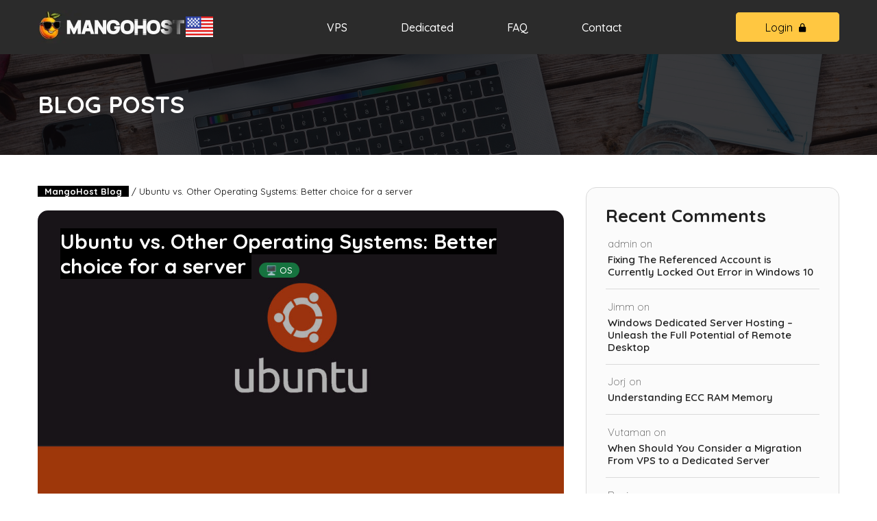

--- FILE ---
content_type: text/html; charset=UTF-8
request_url: https://mangohost.net/blog/ubuntu-vs-other-operating-systems-better-choice-for-a-server/
body_size: 29372
content:
<!DOCTYPE html>
<html lang="en-US">
<head>
<meta charset="UTF-8">
<meta name="format-detection" content="telephone=no">
<meta name="viewport" content="width=device-width, initial-scale=1.0">
<meta name='robots' content='index, follow, max-image-preview:large, max-snippet:-1, max-video-preview:-1' />

	<!-- This site is optimized with the Yoast SEO plugin v20.7 - https://yoast.com/wordpress/plugins/seo/ -->
	<title>Ubuntu Server vs. Other Operating Systems: Why It&#039;s the Best Choice</title>
	<meta name="description" content="Discover why Ubuntu Server is the best choice for your business. Learn how it compares to other operating systems and its benefits for security, stability, and cost-effectiveness." />
	<link rel="canonical" href="https://mangohost.net/blog/ubuntu-vs-other-operating-systems-better-choice-for-a-server/" />
	<meta property="og:locale" content="en_US" />
	<meta property="og:type" content="article" />
	<meta property="og:title" content="Ubuntu Server vs. Other Operating Systems: Why It&#039;s the Best Choice" />
	<meta property="og:description" content="Discover why Ubuntu Server is the best choice for your business. Learn how it compares to other operating systems and its benefits for security, stability, and cost-effectiveness." />
	<meta property="og:url" content="https://mangohost.net/blog/ubuntu-vs-other-operating-systems-better-choice-for-a-server/" />
	<meta property="og:site_name" content="Tech Tips and Guides" />
	<meta property="article:publisher" content="https://www.facebook.com/mangohost/" />
	<meta property="article:published_time" content="2023-05-15T14:44:23+00:00" />
	<meta property="article:modified_time" content="2024-02-04T21:44:19+00:00" />
	<meta property="og:image" content="https://mangohost.net/blog/wp-content/uploads/2023/05/install-ubuntu2204-tutorial-1024x576-1.jpg" />
	<meta property="og:image:width" content="1024" />
	<meta property="og:image:height" content="576" />
	<meta property="og:image:type" content="image/jpeg" />
	<meta name="author" content="admin" />
	<meta name="twitter:card" content="summary_large_image" />
	<meta name="twitter:creator" content="@mangohost" />
	<meta name="twitter:site" content="@mangohost" />
	<meta name="twitter:label1" content="Written by" />
	<meta name="twitter:data1" content="admin" />
	<meta name="twitter:label2" content="Est. reading time" />
	<meta name="twitter:data2" content="15 minutes" />
	<script type="application/ld+json" class="yoast-schema-graph">{"@context":"https://schema.org","@graph":[{"@type":"Article","@id":"https://mangohost.net/blog/ubuntu-vs-other-operating-systems-better-choice-for-a-server/#article","isPartOf":{"@id":"https://mangohost.net/blog/ubuntu-vs-other-operating-systems-better-choice-for-a-server/"},"author":{"name":"admin","@id":"https://mangohost.net/blog/#/schema/person/f893208a119d97a35b8ae0978a0beb17"},"headline":"Ubuntu vs. Other Operating Systems: Better choice for a server","datePublished":"2023-05-15T14:44:23+00:00","dateModified":"2024-02-04T21:44:19+00:00","mainEntityOfPage":{"@id":"https://mangohost.net/blog/ubuntu-vs-other-operating-systems-better-choice-for-a-server/"},"wordCount":3145,"commentCount":1,"publisher":{"@id":"https://mangohost.net/blog/#organization"},"image":{"@id":"https://mangohost.net/blog/ubuntu-vs-other-operating-systems-better-choice-for-a-server/#primaryimage"},"thumbnailUrl":"https://mangohost.net/blog/wp-content/uploads/2023/05/install-ubuntu2204-tutorial-1024x576-1.jpg","keywords":["🖥️ OS"],"articleSection":["blogpost"],"inLanguage":"en-US","potentialAction":[{"@type":"CommentAction","name":"Comment","target":["https://mangohost.net/blog/ubuntu-vs-other-operating-systems-better-choice-for-a-server/#respond"]}]},{"@type":"WebPage","@id":"https://mangohost.net/blog/ubuntu-vs-other-operating-systems-better-choice-for-a-server/","url":"https://mangohost.net/blog/ubuntu-vs-other-operating-systems-better-choice-for-a-server/","name":"Ubuntu Server vs. Other Operating Systems: Why It's the Best Choice","isPartOf":{"@id":"https://mangohost.net/blog/#website"},"primaryImageOfPage":{"@id":"https://mangohost.net/blog/ubuntu-vs-other-operating-systems-better-choice-for-a-server/#primaryimage"},"image":{"@id":"https://mangohost.net/blog/ubuntu-vs-other-operating-systems-better-choice-for-a-server/#primaryimage"},"thumbnailUrl":"https://mangohost.net/blog/wp-content/uploads/2023/05/install-ubuntu2204-tutorial-1024x576-1.jpg","datePublished":"2023-05-15T14:44:23+00:00","dateModified":"2024-02-04T21:44:19+00:00","description":"Discover why Ubuntu Server is the best choice for your business. Learn how it compares to other operating systems and its benefits for security, stability, and cost-effectiveness.","breadcrumb":{"@id":"https://mangohost.net/blog/ubuntu-vs-other-operating-systems-better-choice-for-a-server/#breadcrumb"},"inLanguage":"en-US","potentialAction":[{"@type":"ReadAction","target":["https://mangohost.net/blog/ubuntu-vs-other-operating-systems-better-choice-for-a-server/"]}]},{"@type":"ImageObject","inLanguage":"en-US","@id":"https://mangohost.net/blog/ubuntu-vs-other-operating-systems-better-choice-for-a-server/#primaryimage","url":"https://mangohost.net/blog/wp-content/uploads/2023/05/install-ubuntu2204-tutorial-1024x576-1.jpg","contentUrl":"https://mangohost.net/blog/wp-content/uploads/2023/05/install-ubuntu2204-tutorial-1024x576-1.jpg","width":1024,"height":576},{"@type":"BreadcrumbList","@id":"https://mangohost.net/blog/ubuntu-vs-other-operating-systems-better-choice-for-a-server/#breadcrumb","itemListElement":[{"@type":"ListItem","position":1,"name":"MangoHost Blog","item":"https://mangohost.net/blog/"},{"@type":"ListItem","position":2,"name":"Ubuntu vs. Other Operating Systems: Better choice for a server"}]},{"@type":"WebSite","@id":"https://mangohost.net/blog/#website","url":"https://mangohost.net/blog/","name":"Tech Tips and Guides","description":"Blog","publisher":{"@id":"https://mangohost.net/blog/#organization"},"potentialAction":[{"@type":"SearchAction","target":{"@type":"EntryPoint","urlTemplate":"https://mangohost.net/blog/?s={search_term_string}"},"query-input":"required name=search_term_string"}],"inLanguage":"en-US"},{"@type":"Organization","@id":"https://mangohost.net/blog/#organization","name":"MangoHost Network","url":"https://mangohost.net/blog/","logo":{"@type":"ImageObject","inLanguage":"en-US","@id":"https://mangohost.net/blog/#/schema/logo/image/","url":"https://mangohost.net/blog/wp-content/uploads/2023/10/mangohost-logo-facebook.png","contentUrl":"https://mangohost.net/blog/wp-content/uploads/2023/10/mangohost-logo-facebook.png","width":1500,"height":1500,"caption":"MangoHost Network"},"image":{"@id":"https://mangohost.net/blog/#/schema/logo/image/"},"sameAs":["https://www.facebook.com/mangohost/","https://twitter.com/mangohost","https://t.me/mangohostnet"]},{"@type":"Person","@id":"https://mangohost.net/blog/#/schema/person/f893208a119d97a35b8ae0978a0beb17","name":"admin","image":{"@type":"ImageObject","inLanguage":"en-US","@id":"https://mangohost.net/blog/#/schema/person/image/","url":"https://secure.gravatar.com/avatar/fafad4b166bb4c1b6c663f183f55c8e0?s=96&d=retro&r=g","contentUrl":"https://secure.gravatar.com/avatar/fafad4b166bb4c1b6c663f183f55c8e0?s=96&d=retro&r=g","caption":"admin"},"sameAs":["http://mangohost.net/blog"]}]}</script>
	<!-- / Yoast SEO plugin. -->


<style id='classic-theme-styles-inline-css' type='text/css'>
/*! This file is auto-generated */
.wp-block-button__link{color:#fff;background-color:#32373c;border-radius:9999px;box-shadow:none;text-decoration:none;padding:calc(.667em + 2px) calc(1.333em + 2px);font-size:1.125em}.wp-block-file__button{background:#32373c;color:#fff;text-decoration:none}
</style>
<style id='global-styles-inline-css' type='text/css'>
body{--wp--preset--color--black: #000000;--wp--preset--color--cyan-bluish-gray: #abb8c3;--wp--preset--color--white: #ffffff;--wp--preset--color--pale-pink: #f78da7;--wp--preset--color--vivid-red: #cf2e2e;--wp--preset--color--luminous-vivid-orange: #ff6900;--wp--preset--color--luminous-vivid-amber: #fcb900;--wp--preset--color--light-green-cyan: #7bdcb5;--wp--preset--color--vivid-green-cyan: #00d084;--wp--preset--color--pale-cyan-blue: #8ed1fc;--wp--preset--color--vivid-cyan-blue: #0693e3;--wp--preset--color--vivid-purple: #9b51e0;--wp--preset--gradient--vivid-cyan-blue-to-vivid-purple: linear-gradient(135deg,rgba(6,147,227,1) 0%,rgb(155,81,224) 100%);--wp--preset--gradient--light-green-cyan-to-vivid-green-cyan: linear-gradient(135deg,rgb(122,220,180) 0%,rgb(0,208,130) 100%);--wp--preset--gradient--luminous-vivid-amber-to-luminous-vivid-orange: linear-gradient(135deg,rgba(252,185,0,1) 0%,rgba(255,105,0,1) 100%);--wp--preset--gradient--luminous-vivid-orange-to-vivid-red: linear-gradient(135deg,rgba(255,105,0,1) 0%,rgb(207,46,46) 100%);--wp--preset--gradient--very-light-gray-to-cyan-bluish-gray: linear-gradient(135deg,rgb(238,238,238) 0%,rgb(169,184,195) 100%);--wp--preset--gradient--cool-to-warm-spectrum: linear-gradient(135deg,rgb(74,234,220) 0%,rgb(151,120,209) 20%,rgb(207,42,186) 40%,rgb(238,44,130) 60%,rgb(251,105,98) 80%,rgb(254,248,76) 100%);--wp--preset--gradient--blush-light-purple: linear-gradient(135deg,rgb(255,206,236) 0%,rgb(152,150,240) 100%);--wp--preset--gradient--blush-bordeaux: linear-gradient(135deg,rgb(254,205,165) 0%,rgb(254,45,45) 50%,rgb(107,0,62) 100%);--wp--preset--gradient--luminous-dusk: linear-gradient(135deg,rgb(255,203,112) 0%,rgb(199,81,192) 50%,rgb(65,88,208) 100%);--wp--preset--gradient--pale-ocean: linear-gradient(135deg,rgb(255,245,203) 0%,rgb(182,227,212) 50%,rgb(51,167,181) 100%);--wp--preset--gradient--electric-grass: linear-gradient(135deg,rgb(202,248,128) 0%,rgb(113,206,126) 100%);--wp--preset--gradient--midnight: linear-gradient(135deg,rgb(2,3,129) 0%,rgb(40,116,252) 100%);--wp--preset--font-size--small: 13px;--wp--preset--font-size--medium: 20px;--wp--preset--font-size--large: 36px;--wp--preset--font-size--x-large: 42px;--wp--preset--spacing--20: 0.44rem;--wp--preset--spacing--30: 0.67rem;--wp--preset--spacing--40: 1rem;--wp--preset--spacing--50: 1.5rem;--wp--preset--spacing--60: 2.25rem;--wp--preset--spacing--70: 3.38rem;--wp--preset--spacing--80: 5.06rem;--wp--preset--shadow--natural: 6px 6px 9px rgba(0, 0, 0, 0.2);--wp--preset--shadow--deep: 12px 12px 50px rgba(0, 0, 0, 0.4);--wp--preset--shadow--sharp: 6px 6px 0px rgba(0, 0, 0, 0.2);--wp--preset--shadow--outlined: 6px 6px 0px -3px rgba(255, 255, 255, 1), 6px 6px rgba(0, 0, 0, 1);--wp--preset--shadow--crisp: 6px 6px 0px rgba(0, 0, 0, 1);}:where(.is-layout-flex){gap: 0.5em;}:where(.is-layout-grid){gap: 0.5em;}body .is-layout-flex{display: flex;}body .is-layout-flex{flex-wrap: wrap;align-items: center;}body .is-layout-flex > *{margin: 0;}body .is-layout-grid{display: grid;}body .is-layout-grid > *{margin: 0;}:where(.wp-block-columns.is-layout-flex){gap: 2em;}:where(.wp-block-columns.is-layout-grid){gap: 2em;}:where(.wp-block-post-template.is-layout-flex){gap: 1.25em;}:where(.wp-block-post-template.is-layout-grid){gap: 1.25em;}.has-black-color{color: var(--wp--preset--color--black) !important;}.has-cyan-bluish-gray-color{color: var(--wp--preset--color--cyan-bluish-gray) !important;}.has-white-color{color: var(--wp--preset--color--white) !important;}.has-pale-pink-color{color: var(--wp--preset--color--pale-pink) !important;}.has-vivid-red-color{color: var(--wp--preset--color--vivid-red) !important;}.has-luminous-vivid-orange-color{color: var(--wp--preset--color--luminous-vivid-orange) !important;}.has-luminous-vivid-amber-color{color: var(--wp--preset--color--luminous-vivid-amber) !important;}.has-light-green-cyan-color{color: var(--wp--preset--color--light-green-cyan) !important;}.has-vivid-green-cyan-color{color: var(--wp--preset--color--vivid-green-cyan) !important;}.has-pale-cyan-blue-color{color: var(--wp--preset--color--pale-cyan-blue) !important;}.has-vivid-cyan-blue-color{color: var(--wp--preset--color--vivid-cyan-blue) !important;}.has-vivid-purple-color{color: var(--wp--preset--color--vivid-purple) !important;}.has-black-background-color{background-color: var(--wp--preset--color--black) !important;}.has-cyan-bluish-gray-background-color{background-color: var(--wp--preset--color--cyan-bluish-gray) !important;}.has-white-background-color{background-color: var(--wp--preset--color--white) !important;}.has-pale-pink-background-color{background-color: var(--wp--preset--color--pale-pink) !important;}.has-vivid-red-background-color{background-color: var(--wp--preset--color--vivid-red) !important;}.has-luminous-vivid-orange-background-color{background-color: var(--wp--preset--color--luminous-vivid-orange) !important;}.has-luminous-vivid-amber-background-color{background-color: var(--wp--preset--color--luminous-vivid-amber) !important;}.has-light-green-cyan-background-color{background-color: var(--wp--preset--color--light-green-cyan) !important;}.has-vivid-green-cyan-background-color{background-color: var(--wp--preset--color--vivid-green-cyan) !important;}.has-pale-cyan-blue-background-color{background-color: var(--wp--preset--color--pale-cyan-blue) !important;}.has-vivid-cyan-blue-background-color{background-color: var(--wp--preset--color--vivid-cyan-blue) !important;}.has-vivid-purple-background-color{background-color: var(--wp--preset--color--vivid-purple) !important;}.has-black-border-color{border-color: var(--wp--preset--color--black) !important;}.has-cyan-bluish-gray-border-color{border-color: var(--wp--preset--color--cyan-bluish-gray) !important;}.has-white-border-color{border-color: var(--wp--preset--color--white) !important;}.has-pale-pink-border-color{border-color: var(--wp--preset--color--pale-pink) !important;}.has-vivid-red-border-color{border-color: var(--wp--preset--color--vivid-red) !important;}.has-luminous-vivid-orange-border-color{border-color: var(--wp--preset--color--luminous-vivid-orange) !important;}.has-luminous-vivid-amber-border-color{border-color: var(--wp--preset--color--luminous-vivid-amber) !important;}.has-light-green-cyan-border-color{border-color: var(--wp--preset--color--light-green-cyan) !important;}.has-vivid-green-cyan-border-color{border-color: var(--wp--preset--color--vivid-green-cyan) !important;}.has-pale-cyan-blue-border-color{border-color: var(--wp--preset--color--pale-cyan-blue) !important;}.has-vivid-cyan-blue-border-color{border-color: var(--wp--preset--color--vivid-cyan-blue) !important;}.has-vivid-purple-border-color{border-color: var(--wp--preset--color--vivid-purple) !important;}.has-vivid-cyan-blue-to-vivid-purple-gradient-background{background: var(--wp--preset--gradient--vivid-cyan-blue-to-vivid-purple) !important;}.has-light-green-cyan-to-vivid-green-cyan-gradient-background{background: var(--wp--preset--gradient--light-green-cyan-to-vivid-green-cyan) !important;}.has-luminous-vivid-amber-to-luminous-vivid-orange-gradient-background{background: var(--wp--preset--gradient--luminous-vivid-amber-to-luminous-vivid-orange) !important;}.has-luminous-vivid-orange-to-vivid-red-gradient-background{background: var(--wp--preset--gradient--luminous-vivid-orange-to-vivid-red) !important;}.has-very-light-gray-to-cyan-bluish-gray-gradient-background{background: var(--wp--preset--gradient--very-light-gray-to-cyan-bluish-gray) !important;}.has-cool-to-warm-spectrum-gradient-background{background: var(--wp--preset--gradient--cool-to-warm-spectrum) !important;}.has-blush-light-purple-gradient-background{background: var(--wp--preset--gradient--blush-light-purple) !important;}.has-blush-bordeaux-gradient-background{background: var(--wp--preset--gradient--blush-bordeaux) !important;}.has-luminous-dusk-gradient-background{background: var(--wp--preset--gradient--luminous-dusk) !important;}.has-pale-ocean-gradient-background{background: var(--wp--preset--gradient--pale-ocean) !important;}.has-electric-grass-gradient-background{background: var(--wp--preset--gradient--electric-grass) !important;}.has-midnight-gradient-background{background: var(--wp--preset--gradient--midnight) !important;}.has-small-font-size{font-size: var(--wp--preset--font-size--small) !important;}.has-medium-font-size{font-size: var(--wp--preset--font-size--medium) !important;}.has-large-font-size{font-size: var(--wp--preset--font-size--large) !important;}.has-x-large-font-size{font-size: var(--wp--preset--font-size--x-large) !important;}
.wp-block-navigation a:where(:not(.wp-element-button)){color: inherit;}
:where(.wp-block-post-template.is-layout-flex){gap: 1.25em;}:where(.wp-block-post-template.is-layout-grid){gap: 1.25em;}
:where(.wp-block-columns.is-layout-flex){gap: 2em;}:where(.wp-block-columns.is-layout-grid){gap: 2em;}
.wp-block-pullquote{font-size: 1.5em;line-height: 1.6;}
</style>
<link rel='stylesheet' id='main-css' href='https://mangohost.net/blog/wp-content/themes/defaults/style.css?1769759840&#038;ver=' type='text/css' media='all' />
<link rel='stylesheet' id='an-css' href='https://mangohost.net/blog/wp-content/themes/defaults/css/animate.min.css?1769759840&#038;ver=' type='text/css' media='all' />
<link rel='stylesheet' id='sw-css' href='https://mangohost.net/blog/wp-content/themes/defaults/css/swiper-bundle.min.css?1769759840&#038;ver=' type='text/css' media='all' />
<style type="text/css">.recentcomments a{display:inline !important;padding:0 !important;margin:0 !important;}</style><link rel="icon" href="https://mangohost.net/blog/wp-content/uploads/2023/10/cropped-mangohost-logo-facebook-32x32.png" sizes="32x32">
<link rel="icon" href="https://mangohost.net/blog/wp-content/uploads/2023/10/cropped-mangohost-logo-facebook-192x192.png" sizes="192x192">
<link rel="apple-touch-icon" href="https://mangohost.net/blog/wp-content/uploads/2023/10/cropped-mangohost-logo-facebook-180x180.png">
<meta name="msapplication-TileImage" content="https://mangohost.net/blog/wp-content/uploads/2023/10/cropped-mangohost-logo-facebook-270x270.png">
<link rel="preconnect" href="https://fonts.googleapis.com">
<link rel="preconnect" href="https://fonts.gstatic.com" crossorigin>
<link href="https://fonts.googleapis.com/css2?family=Quicksand:wght@300..700&display=swap" rel="stylesheet">
</head>
<body class="post-template-default single single-post postid-294 single-format-standard">



<style>
pre code {
  display: block;
  padding: 0.4em;
  background-color: #515151;
  color: #f8f8f2;
  font-family: monospace;
  cursor: pointer;
  white-space: pre-wrap;
  position: relative;
}

code:not(pre code) {
  background-color: #eee;
  color: #333;
  padding: 2px 5px;
  font-family: monospace;
  border-radius: 4px;
  cursor: pointer;
  position: relative;
}


code::after {
  content: "Copied :)";
  position: absolute;
  top: -25px;
  right: 0;
  background-color: #50fa7b;
  color: #000;
  padding: 3px 6px;
  border-radius: 4px;
  font-size: 11px;
  opacity: 0;
  pointer-events: none;
  transition: opacity 0.3s ease-in-out;
  z-index: 1;
  box-shadow: 0 0 4px rgba(0, 0, 0, 0.3);
  white-space: nowrap;
}

code.show-copied::after {
  opacity: 1;
}
</style>

<div id="top"></div>
<div class="wrapper">
		<header class="header">
    <div class="header__container _container">
        <div class="header__body">
            <div class="header__logo">
                <a href="/"><img src="/img/logotype.webp" alt="logo" width="216" height="49"></a><img src="/country.svg" alt="" class="heart">
            </div>
            <div class="header__text">
                <div class="header__menu menu">
					<nav class="menu__body">
							<ul class="menu__list">
								<li class="menu__item"><a href="/vps" class="menu__link">
									VPS
								</a></li>
								<li class="menu__item"><a href="/dedicated" class="menu__link">
									Dedicated
								</a></li>
								<li class="menu__item"><a href="/faq" class="menu__link">
									FAQ
								</a></li>
								<li class="menu__item"><a href="/contact" class="menu__link">
									Contact
								</a></li>
															</ul>
						</nav>
				</div>
				</div>
								<div href="#popup" class="header__button _popup-link">
					<div class="global__button">
					<button  class="_button">
						<div>Login</div>
						<div class="_icon-lock"></div>
					</button>
					</div>
				</div>
								<button type="button" class="icon-menu">
					<span></span>
					<span></span>
					<span></span>
				</button>
			</div>
	</div>
</header><main class="page">
			<section class="server_contact server_contact--articleBG">
				<div class="server_contact__container _container ">
					<div class="server_contact__body ">
						<div class="server_contact__tittle">
							<div class="h1">
								BLOG POSTS
							</div>
						</div>
					</div>
				</div>
			</section>
			<section class="articles">
				<div class="articles__container _container">
					<div class="articles__main">
					<ul class="articles__breads breads"><span><span><a href="https://mangohost.net/blog/">MangoHost Blog</a></span> / <span class="breadcrumb_last" aria-current="page">Ubuntu vs. Other Operating Systems: Better choice for a server</span></span></ul>                                  	        <div class="articles__text hentry">
							<div class="articles__image">
								<img width="1024" height="576" src="https://mangohost.net/blog/wp-content/uploads/2023/05/install-ubuntu2204-tutorial-1024x576-1.jpg" class=" wp-post-image" alt="Ubuntu vs. Other Operating Systems: Better choice for a server" decoding="async" fetchpriority="high" srcset="https://mangohost.net/blog/wp-content/uploads/2023/05/install-ubuntu2204-tutorial-1024x576-1.jpg 1024w, https://mangohost.net/blog/wp-content/uploads/2023/05/install-ubuntu2204-tutorial-1024x576-1-300x169.jpg 300w, https://mangohost.net/blog/wp-content/uploads/2023/05/install-ubuntu2204-tutorial-1024x576-1-768x432.jpg 768w" sizes="(max-width: 1024px) 100vw, 1024px" />      
								<div class="articles__info">
									<h1 class="articles__info-title" style="color:white; background: #000;">
										Ubuntu vs. Other Operating Systems: Better choice for a server									</h1>
									<div class="article__image-labels">
                                        <a href="https://mangohost.net/blog/tag/os/" rel="tag">🖥️ OS</a>									</div>
								</div>
							</div>
                            <p>When it comes to choosing an operating system for your server, there are a lot of options out there. From Windows Server to CentOS, the choices can be overwhelming. But if you&#8217;re looking for a reliable, secure, and easy-to-use option, Ubuntu Server is the way to go. In this blog post, we&#8217;ll explore why <a href="https://ubuntu.com/download/server">Ubuntu Server</a> is the best choice for your server needs. We&#8217;ll look at its features, security, and ease of use, and compare it to other popular operating systems. So, whether you&#8217;re a seasoned sysadmin or just starting out, read on to discover why Ubuntu Server is the clear winner.</p>
<p>Article topics:</p>
<ul>
<li><a href="#topic-1">Ubuntu Server: The Top Choice for Enterprise-Level Applications</a></li>
<li><a href="#topic-2">Why Ubuntu Server Outperforms Windows Server in Performance and Security</a></li>
<li><a href="#topic-3">Ubuntu Server vs. CentOS: Which is the Better Choice for Your Business?</a></li>
<li><a href="#topic-4">The Benefits of Choosing Ubuntu Server over Red Hat Enterprise Linux</a></li>
<li><a href="#topic-5">Why Ubuntu Server is the Best Option for Cloud Computing</a></li>
<li><a href="#topic-6">Ubuntu Server vs. Debian: Which is the Best Choice for Your Web Server?</a></li>
<li><a href="#topic-7">The Advantages of Using Ubuntu Server for Virtualization</a></li>
<li><a href="#topic-8">Why Ubuntu Server is the Ideal Operating System for Docker Containers</a></li>
<li><a href="#topic-9">Ubuntu Server vs. FreeBSD: Which is the Best Choice for Your Server Environment?</a></li>
<li><a href="#topic-10">The Top Reasons Why Ubuntu Server is the Best Choice for OpenStack Deployment</a></li>
</ul>
<p><img decoding="async" class="alignnone wp-image-308" src="https://mangohost.net/blog/wp-content/uploads/2023/05/ubuntu_12-04_server_installation.png" alt="" width="760" height="570" srcset="https://mangohost.net/blog/wp-content/uploads/2023/05/ubuntu_12-04_server_installation.png 640w, https://mangohost.net/blog/wp-content/uploads/2023/05/ubuntu_12-04_server_installation-300x225.png 300w" sizes="(max-width: 760px) 100vw, 760px" /></p>
<h2 id="topic-1">Ubuntu Server: The Top Choice for Enterprise-Level Applications</h2>
<p>When it comes to enterprise-level applications, choosing the right server operating system is crucial. Ubuntu Server has emerged as the top choice for businesses of all sizes, thanks to its reliability, security, and flexibility.</p>
<p>One of the key advantages of Ubuntu Server is its stability. It is built on a solid foundation of Debian Linux, which has a reputation for being one of the most stable and secure operating systems available. This means that Ubuntu Server is less likely to experience crashes or downtime, which is essential for businesses that rely on their applications to run smoothly.</p>
<p>Another advantage of Ubuntu Server is its security. It comes with a range of built-in security features, including AppArmor, which provides an additional layer of protection against malicious software. Ubuntu Server also receives regular security updates, ensuring that it stays up-to-date with the latest threats.</p>
<p>Finally, Ubuntu Server is highly flexible. It can be customized to meet the specific needs of your business, whether you need to run a web server, a database server, or a file server. It also supports a wide range of programming languages and frameworks, making it easy to develop and deploy custom applications.</p>
<p>Overall, Ubuntu Server is the top choice for enterprise-level applications because of its stability, security, and flexibility. Whether you are a small business or a large corporation, Ubuntu Server can provide the reliable and secure platform you need to run your applications with confidence.</p>
<h2 id="topic-2">Why Ubuntu Server Outperforms Windows Server in Performance and Security</h2>
<p>Ubuntu Server is a popular choice for businesses and organizations looking for a reliable, secure, and high-performance server operating system. One of the main reasons why Ubuntu Server outperforms Windows Server in terms of performance and security is its open-source nature.</p>
<p>Ubuntu Server is built on top of the Linux kernel, which is known for its stability, scalability, and security. Linux is also highly customizable, allowing system administrators to fine-tune the operating system to meet their specific needs. This level of customization is not possible with Windows Server, which is a closed-source operating system.</p>
<p>Another advantage of Ubuntu Server is its package management system. Ubuntu Server uses the Advanced Packaging Tool (APT) to manage software packages, which makes it easy to install, update, and remove software. APT also ensures that all software packages are up-to-date and secure, which is crucial for maintaining the security of a server.</p>
<p>Ubuntu Server also has a strong focus on security. The operating system comes with a built-in firewall, and security updates are released regularly to address any vulnerabilities. Additionally, Ubuntu Server has a robust community of developers and users who are constantly working to improve the security of the operating system.</p>
<p>In terms of performance, Ubuntu Server is known for its speed and efficiency. The operating system is designed to run on a wide range of hardware, from low-end servers to high-performance clusters. Ubuntu Server also has a smaller footprint than Windows Server, which means it requires fewer resources to run.</p>
<p>Overall, Ubuntu Server is a reliable, secure, and high-performance server operating system that outperforms Windows Server in many ways. Its open-source nature, package management system, and focus on security make it an excellent choice for businesses and organizations looking for a powerful and flexible server operating system.</p>
<h2 id="topic-3">Ubuntu Server vs. CentOS: Which is the Better Choice for Your Business?</h2>
<p>When it comes to choosing an operating system for your business, there are a lot of options out there. Two of the most popular choices for server operating systems are Ubuntu Server and CentOS. Both are open-source, Linux-based operating systems that offer a range of features and benefits. But which one is the better choice for your business?</p>
<p>Ubuntu Server is known for its ease of use and user-friendly interface. It’s a great choice for businesses that are new to Linux or don’t have a dedicated IT team. Ubuntu Server also has a large and active community of users, which means there are plenty of resources available for troubleshooting and support.</p>
<p>CentOS, on the other hand, is known for its stability and reliability. It’s a popular choice for businesses that need a server operating system that can handle heavy workloads and mission-critical applications. CentOS is also known for its security features, which make it a great choice for businesses that deal with sensitive data.</p>
<p>Ultimately, the choice between Ubuntu Server and CentOS will depend on your business’s specific needs and requirements. If you’re looking for a user-friendly operating system that’s easy to set up and maintain, Ubuntu Server is a great choice. If you need a server operating system that’s stable, reliable, and secure, CentOS is the way to go.</p>
<p>No matter which operating system you choose, it’s important to make sure that you have the right hardware and software in place to support it. You’ll also want to make sure that you have a plan in place for backups, updates, and security patches. With the right tools and resources, you can ensure that your business’s server is running smoothly and securely.</p>
<h2 id="topic-4">The Benefits of Choosing Ubuntu Server over Red Hat Enterprise Linux</h2>
<p>When it comes to choosing a server operating system, there are a lot of options out there. Two of the most popular choices are Ubuntu Server and Red Hat Enterprise Linux. While both have their strengths, there are several benefits to choosing Ubuntu Server over Red Hat.</p>
<p>First and foremost, Ubuntu Server is free and open source. This means that you don&#8217;t have to pay for a license to use it, and you have access to the source code so you can customize it to your needs. Red Hat, on the other hand, is a commercial product that requires a subscription to use.</p>
<p>Another advantage of Ubuntu Server is its ease of use. The installation process is straightforward, and the user interface is intuitive and easy to navigate. Red Hat, on the other hand, can be more complex and difficult to set up, especially for those who are new to server administration.</p>
<p>Ubuntu Server also has a larger and more active community than Red Hat. This means that there are more resources available for troubleshooting and support, as well as a wider range of third-party tools and applications that are compatible with Ubuntu.</p>
<p>Finally, Ubuntu Server is known for its stability and reliability. It has a reputation for being a rock-solid platform that can handle heavy workloads and high traffic without crashing or slowing down. Red Hat is also reliable, but some users have reported issues with stability and performance.</p>
<p>In conclusion, while both Ubuntu Server and Red Hat Enterprise Linux have their strengths, there are several compelling reasons to choose Ubuntu Server. It&#8217;s free, easy to use, has a large and active community, and is known for its stability and reliability. So if you&#8217;re looking for a server operating system that can handle your needs without breaking the bank, Ubuntu Server is definitely worth considering.</p>
<h2 id="topic-5">Why Ubuntu Server is the Best Option for Cloud Computing</h2>
<p>When it comes to cloud computing, there are a lot of options out there. But if you&#8217;re looking for a reliable, secure, and cost-effective solution, Ubuntu Server is the way to go.</p>
<p>First of all, Ubuntu Server is open-source, which means it&#8217;s free to use and customize. This makes it a great option for businesses of all sizes, from startups to large enterprises. Plus, because it&#8217;s open-source, there&#8217;s a huge community of developers constantly working to improve and update the software.</p>
<p>But Ubuntu Server isn&#8217;t just free – it&#8217;s also incredibly secure. Ubuntu has a reputation for being one of the most secure operating systems out there, and Ubuntu Server is no exception. It comes with built-in security features like AppArmor and SELinux, which help protect your data and applications from attacks.</p>
<p>Another great thing about Ubuntu Server is its flexibility. It&#8217;s designed to work with a wide range of hardware and software, so you can easily customize it to meet your specific needs. Plus, it supports a variety of virtualization technologies, including KVM, LXD, and Docker, so you can easily create and manage virtual machines and containers.</p>
<p>Finally, Ubuntu Server is incredibly easy to use. It comes with a user-friendly interface and a wide range of tools and utilities that make it easy to manage your cloud infrastructure. Plus, because it&#8217;s based on Debian, it&#8217;s compatible with a wide range of software packages and applications.</p>
<p>All in all, if you&#8217;re looking for a reliable, secure, and cost-effective solution for cloud computing, Ubuntu Server is the way to go. With its open-source nature, strong security features, flexibility, and ease of use, it&#8217;s the perfect choice for businesses of all sizes.</p>
<h2 id="topic-6">Ubuntu Server vs. Debian: Which is the Best Choice for Your Web Server?</h2>
<p>When it comes to choosing the right operating system for your web server, there are a lot of options out there. Two of the most popular choices are Ubuntu Server and Debian. Both are based on the Linux kernel and offer a range of features and benefits that make them ideal for web hosting.</p>
<p>Ubuntu Server is known for its ease of use and user-friendly interface. It&#8217;s designed to be easy to install and configure, even for those who are new to Linux. Ubuntu Server also comes with a wide range of pre-installed software packages, making it easy to get started with web hosting right away.</p>
<p>On the other hand, Debian is known for its stability and security. It&#8217;s a popular choice for enterprise-level web hosting, as it&#8217;s designed to be highly reliable and secure. Debian also offers a wide range of software packages, although it may require a bit more configuration and setup than Ubuntu Server.</p>
<p>So which one is the best choice for your web server? It really depends on your specific needs and preferences. If you&#8217;re looking for a user-friendly option that&#8217;s easy to get started with, Ubuntu Server may be the way to go. But if you need a highly reliable and secure option for enterprise-level web hosting, Debian may be the better choice.</p>
<p>Ultimately, both Ubuntu Server and Debian are excellent choices for web hosting. They offer a range of features and benefits that make them ideal for different types of users and applications. So take some time to evaluate your needs and preferences, and choose the one that&#8217;s right for you.</p>
<h2 id="topic-7">The Advantages of Using Ubuntu Server for Virtualization</h2>
<p>Ubuntu Server is a popular choice for virtualization due to its numerous advantages. Firstly, it is an open-source platform, which means that it is free to use and can be customized to suit your specific needs. This makes it an ideal choice for small businesses and startups that are looking to save on costs.</p>
<p>Secondly, Ubuntu Server is highly secure and reliable. It comes with built-in security features such as AppArmor and SELinux, which help to protect your virtual machines from potential threats. Additionally, Ubuntu Server is known for its stability and uptime, which means that your virtual machines will be up and running 24/7 without any interruptions.</p>
<p>Another advantage of using Ubuntu Server for virtualization is its ease of use. The platform comes with a user-friendly interface that makes it easy to manage your virtual machines. You can easily create, configure, and manage your virtual machines using the command line or a graphical user interface.</p>
<p>Ubuntu Server also offers excellent performance and scalability. It is designed to handle large workloads and can easily scale up or down depending on your needs. This makes it an ideal choice for businesses that are looking to grow and expand their operations.</p>
<p>In conclusion, Ubuntu Server is a reliable, secure, and cost-effective platform for virtualization. Its ease of use, performance, and scalability make it an ideal choice for businesses of all sizes. So, if you&#8217;re looking to virtualize your infrastructure, consider using Ubuntu Server as your platform of choice.</p>
<h2 id="topic-8">Why Ubuntu Server is the Ideal Operating System for Docker Containers</h2>
<p>Ubuntu Server is the perfect operating system for Docker containers for a number of reasons. Firstly, it is open source, which means that it is free to use and can be customized to suit your specific needs. This is particularly important when it comes to Docker containers, as they require a high degree of flexibility and scalability.</p>
<p>Secondly, Ubuntu Server is incredibly lightweight, which means that it can run on even the smallest of servers. This is important when it comes to Docker containers, as they are designed to be run on multiple servers simultaneously. By using Ubuntu Server, you can ensure that your containers are running on the most efficient and cost-effective hardware possible.</p>
<p>Finally, Ubuntu Server is incredibly easy to use and maintain. It comes with a range of tools and utilities that make it easy to manage your Docker containers, including a powerful command-line interface and a range of graphical user interfaces. This means that you can quickly and easily deploy, manage, and scale your containers without having to worry about complex configuration or maintenance tasks.</p>
<p>Overall, Ubuntu Server is the ideal operating system for Docker containers. It is lightweight, flexible, and easy to use, making it the perfect choice for anyone looking to deploy and manage containers at scale. So if you&#8217;re looking for a reliable and efficient operating system for your Docker containers, look no further than Ubuntu Server.</p>
<h2 id="topic-9">Ubuntu Server vs. FreeBSD: Which is the Best Choice for Your Server Environment?</h2>
<p><img decoding="async" class="alignnone size-full wp-image-309" src="https://mangohost.net/blog/wp-content/uploads/2023/05/g12g7hp9tc9oes8jyu9h.webp" alt="" width="1000" height="420" srcset="https://mangohost.net/blog/wp-content/uploads/2023/05/g12g7hp9tc9oes8jyu9h.webp 1000w, https://mangohost.net/blog/wp-content/uploads/2023/05/g12g7hp9tc9oes8jyu9h-300x126.webp 300w, https://mangohost.net/blog/wp-content/uploads/2023/05/g12g7hp9tc9oes8jyu9h-768x323.webp 768w" sizes="(max-width: 1000px) 100vw, 1000px" /></p>
<p>When it comes to choosing the right server environment, there are a lot of factors to consider. Two popular options are Ubuntu Server and FreeBSD. Both have their strengths and weaknesses, so it&#8217;s important to weigh them carefully.</p>
<p>Ubuntu Server is a popular choice for its ease of use and wide range of available software packages. It&#8217;s based on the Debian Linux distribution and is known for its stability and security. Ubuntu Server also has a large and active community, which means there are plenty of resources available for troubleshooting and support.</p>
<p>FreeBSD, on the other hand, is a Unix-like operating system that is known for its performance and scalability. It&#8217;s particularly well-suited for high-traffic websites and other demanding applications. FreeBSD also has a reputation for being highly secure and reliable, with a long history of use in enterprise environments.</p>
<p>So which is the best choice for your server environment? It really depends on your specific needs and preferences. If you&#8217;re looking for a user-friendly option with a wide range of software packages, Ubuntu Server is a great choice. But if you need a high-performance, scalable solution with a strong focus on security, <a href="https://mangohost.net/dedicated/freebsd-dedicated-server">FreeBSD hosting</a> may be the better option.</p>
<p>Ultimately, the best way to determine which option is right for you is to do your research and test out both systems. Try setting up a test environment with each and see how they perform under your specific workload. With a little experimentation, you&#8217;ll be able to make an informed decision and choose the best server environment for your needs.</p>
<h2 id="topic-10">The Top Reasons Why Ubuntu Server is the Best Choice for OpenStack Deployment</h2>
<p>Ubuntu Server is the best choice for OpenStack deployment for several reasons. Firstly, it is a highly stable and secure operating system that is designed to handle large-scale deployments. This means that it can handle the demands of an OpenStack environment with ease, ensuring that your infrastructure is always up and running.</p>
<p>Secondly, Ubuntu Server is highly customizable, which means that you can tailor it to meet the specific needs of your OpenStack deployment. Whether you need to add new features or optimize performance, Ubuntu Server provides the flexibility you need to get the job done.</p>
<p>Thirdly, Ubuntu Server is backed by a large and active community of developers and users. This means that you can always find help and support when you need it, whether you are troubleshooting an issue or looking for advice on how to optimize your OpenStack deployment.</p>
<p>Finally, Ubuntu Server is highly cost-effective, which makes it an ideal choice for organizations that are looking to minimize their IT expenses. With Ubuntu Server, you can deploy and manage your OpenStack infrastructure without breaking the bank, allowing you to focus on growing your business and achieving your goals.<br />
In conclusion, if you are looking for a stable, customizable, and cost-effective operating system for your OpenStack deployment, Ubuntu Server is the best choice. With its robust features, active community, and affordable pricing, it is the perfect solution for organizations of all sizes and industries.</p>
<h2>Conclusion</h2>
<p>In conclusion, Ubuntu Server is the best choice for those who want a reliable, secure, and flexible operating system for their server needs. Its open-source nature allows for constant updates and improvements, while its user-friendly interface makes it easy to manage and customize. Additionally, Ubuntu Server has a vast community of users and developers who are always willing to offer support and guidance.</p>
<p>Compared to other operating systems, Ubuntu Server stands out for its stability, security, and versatility. It is compatible with a wide range of hardware and software, making it an ideal choice for businesses and individuals alike. Whether you&#8217;re running a small website or a large-scale enterprise application, Ubuntu Server has the tools and features you need to succeed.</p>
<p>So, if you&#8217;re looking for an operating system that is reliable, secure, and easy to use, look no further than Ubuntu Server. With its robust features and dedicated community, it&#8217;s the best choice for all your server needs.</p>
<hr>
<a style="background:#fff;" href="https://mangohost.net/register"><img src="/blog/wp-content/themes/defaults/img/register.jpg" alt=""></a>
<hr>
<p><em class="after">This article incorporates information and material from various online sources. We acknowledge and appreciate the work of all original authors, publishers, and websites. While every effort has been made to appropriately credit the source material, any unintentional oversight or omission does not constitute a copyright infringement. All trademarks, logos, and images mentioned are the property of their respective owners. If you believe that any content used in this article infringes upon your copyright, please contact us immediately for review and prompt action.</em></p>
<p><em class="after">This article is intended for informational and educational purposes only and does not infringe on the rights of the copyright owners. If any copyrighted material has been used without proper credit or in violation of copyright laws, it is unintentional and we will rectify it promptly upon notification.
Please note that the republishing, redistribution, or reproduction of part or all of the contents in any form is prohibited without express written permission from the author and website owner. For permissions or further inquiries, please contact us.</em></p>
                     </div>
				 				 <div class="articles__text related"> <h2 class="articles__text-title articles__title">
								More stories
						</h2><div class="articles__grid">  
<div class="articles__grid-item article">
									<div class="article__image">
										<a href="https://mangohost.net/blog/new-location-launched-vps-in-seoul-south-korea/" class="article__image-link">
											<img width="300" height="200" src="https://mangohost.net/blog/wp-content/uploads/2025/12/digital-edge-sel2-data-center-south-korea-exterior-300x200.jpg" class=" wp-post-image" alt="🇰🇷 New Location Launched: VPS in Seoul, South Korea" decoding="async" loading="lazy" srcset="https://mangohost.net/blog/wp-content/uploads/2025/12/digital-edge-sel2-data-center-south-korea-exterior-300x200.jpg 300w, https://mangohost.net/blog/wp-content/uploads/2025/12/digital-edge-sel2-data-center-south-korea-exterior-1024x683.jpg 1024w, https://mangohost.net/blog/wp-content/uploads/2025/12/digital-edge-sel2-data-center-south-korea-exterior-768x512.jpg 768w, https://mangohost.net/blog/wp-content/uploads/2025/12/digital-edge-sel2-data-center-south-korea-exterior.jpg 1050w" sizes="(max-width: 300px) 100vw, 300px" />      
										</a>
									<div class="article__image-labels">
                                        									</div>
									</div>
									<div class="article__desc">
										<div class="article__desc-public">
											admin, December 27, 2025										</div>
										<a href="https://mangohost.net/blog/new-location-launched-vps-in-seoul-south-korea/" class="article__desc-title">
											🇰🇷 New Location Launched: VPS in Seoul, South Korea										</a>
									</div>
								</div>

  

       
    
<div class="articles__grid-item article">
									<div class="article__image">
										<a href="https://mangohost.net/blog/mangohost-13-new-vps-locations/" class="article__image-link">
											<img width="300" height="200" src="https://mangohost.net/blog/wp-content/uploads/2025/09/as17-148-22727-300x200.webp" class=" wp-post-image" alt="MangoHost: 13 New VPS Locations" decoding="async" loading="lazy" srcset="https://mangohost.net/blog/wp-content/uploads/2025/09/as17-148-22727-300x200.webp 300w, https://mangohost.net/blog/wp-content/uploads/2025/09/as17-148-22727-1024x683.webp 1024w, https://mangohost.net/blog/wp-content/uploads/2025/09/as17-148-22727-768x512.webp 768w, https://mangohost.net/blog/wp-content/uploads/2025/09/as17-148-22727.webp 1200w" sizes="(max-width: 300px) 100vw, 300px" />      
										</a>
									<div class="article__image-labels">
                                        									</div>
									</div>
									<div class="article__desc">
										<div class="article__desc-public">
											admin, September 26, 2025										</div>
										<a href="https://mangohost.net/blog/mangohost-13-new-vps-locations/" class="article__desc-title">
											MangoHost: 13 New VPS Locations										</a>
									</div>
								</div>

  

       
    
<div class="articles__grid-item article">
									<div class="article__image">
										<a href="https://mangohost.net/blog/new-virtualization-solutions-and-mikrotik-chr-vps-now-available/" class="article__image-link">
											<img width="300" height="170" src="https://mangohost.net/blog/wp-content/uploads/2025/08/nodes-300x170.jpg" class=" wp-post-image" alt="New Virtualization Solutions and MikroTik CHR VPS Now Available" decoding="async" loading="lazy" srcset="https://mangohost.net/blog/wp-content/uploads/2025/08/nodes-300x170.jpg 300w, https://mangohost.net/blog/wp-content/uploads/2025/08/nodes-1024x579.jpg 1024w, https://mangohost.net/blog/wp-content/uploads/2025/08/nodes-768x434.jpg 768w, https://mangohost.net/blog/wp-content/uploads/2025/08/nodes.jpg 1472w" sizes="(max-width: 300px) 100vw, 300px" />      
										</a>
									<div class="article__image-labels">
                                        <a href="https://mangohost.net/blog/tag/virtualization/" rel="tag">💻 virtualization</a>									</div>
									</div>
									<div class="article__desc">
										<div class="article__desc-public">
											admin, August 24, 2025										</div>
										<a href="https://mangohost.net/blog/new-virtualization-solutions-and-mikrotik-chr-vps-now-available/" class="article__desc-title">
											New Virtualization Solutions and MikroTik CHR VPS Now A...										</a>
									</div>
								</div>

  

       
  </div></div>                 <div id="comments" class="articles__blockquotes">
	
	<h2 class="articles__blockquotes-title articles__title">User comments</h2>
	<div class="articles__blockquotes-items">
		<div id="comment-1927" class="comment even thread-even depth-1 media articles__blockquote">
<div class="articles__blockquote-thumb"><img alt='Mark' src='https://secure.gravatar.com/avatar/79447171b9791edcc47f4e14c57e30e2?s=64&#038;d=retro&#038;r=g' srcset='https://secure.gravatar.com/avatar/79447171b9791edcc47f4e14c57e30e2?s=128&#038;d=retro&#038;r=g 2x' class='avatar avatar-64 photo media-object' height='64' width='64' loading='lazy' decoding='async'/></div>
<div class="articles__blockquote-body"><div class="articles__blockquote-author">Mark,
 May 17, 2023
</div><div class="articles__blockquote-text"><p>what is the difference between ubuntu and debian?</p>
</div><a rel='nofollow' class='comment-reply-link' href='#comment-1927' data-commentid="1927" data-postid="294" data-belowelement="comment-1927" data-respondelement="respond" data-replyto="Reply to Mark" aria-label='Reply to Mark'>Reply</a></div>
</div><!-- #comment-## -->
	</div>
			
<div class="articles-form__items">
		<div id="respond" class="comment-respond">
		<h3 id="reply-title" class="comment-reply-title">Leave a reply <small><a rel="nofollow" id="cancel-comment-reply-link" href="/blog/ubuntu-vs-other-operating-systems-better-choice-for-a-server/#respond" style="display:none;">Cancel</a></small></h3><form action="https://mangohost.net/blog/wp-comments-post.php" method="post" id="commentform" class="comment-form"><p class="comment-notes">Your email address will not be published. Required fields are marked</p><textarea class="articles-form__item articles-form__textarea" id="comment" name="comment" placeholder="Comment*" cols="45" rows="8" required></textarea><div class="articles-form__item articles-form__row"><div class="articles-form__row-item"><input id="author" name="author" class="articles-form__input" placeholder="Name*" type="text" value="" size="30" required></div>
<div class="articles-form__row-item"><input class="articles-form__input" placeholder="Email*" id="email" name="email" type="email" value="" size="30" required></div></div>
<input class="articles-form__item articles-form__input" placeholder="Website" id="url" name="url" type="text" value="" size="30">
<p class="comment-form-cookies-consent"><input id="wp-comment-cookies-consent" name="wp-comment-cookies-consent" type="checkbox" value="yes" /> <label for="wp-comment-cookies-consent">Save my name, email, and website in this browser for the next time I comment.</label></p>
<p class="form-submit"><input name="submit" type="submit" id="submit" class="articles-form__btn _button" value="Post comment" /> <input type='hidden' name='comment_post_ID' value='294' id='comment_post_ID' />
<input type='hidden' name='comment_parent' id='comment_parent' value='0' />
</p></form>	</div><!-- #respond -->
	</div>
</div>			</div>
			
                <aside class="articles__sidebar sidebar">
					<div class="sidebar__item sidebar__comments">	
						<div id="recent-comments-5" class="widget widget_recent_comments"><div class="sidebar__comments-title articles__title">Recent Comments</div>
<ul id="recentcomments"><li class="recentcomments"><span class="comment-author-link">admin</span> on <a href="https://mangohost.net/blog/fixing-the-referenced-account-is-currently-locked-out-error-in-windows-10/#comment-5596">Fixing The Referenced Account is Currently Locked Out Error in Windows 10</a></li><li class="recentcomments"><span class="comment-author-link">Jimm</span> on <a href="https://mangohost.net/blog/windows-dedicated-server-hosting-unleash-the-full-potential-of-remote-desktop/#comment-5386">Windows Dedicated Server Hosting &#8211; Unleash the Full Potential of Remote Desktop</a></li><li class="recentcomments"><span class="comment-author-link">Jorj</span> on <a href="https://mangohost.net/blog/understanding-ecc-ram-memory/#comment-4790">Understanding ECC RAM Memory</a></li><li class="recentcomments"><span class="comment-author-link">Vutaman</span> on <a href="https://mangohost.net/blog/when-should-you-consider-a-migration-from-vps-to-a-dedicated-server/#comment-4789">When Should You Consider a Migration From VPS to a Dedicated Server</a></li><li class="recentcomments"><span class="comment-author-link">Ranjuan</span> on <a href="https://mangohost.net/blog/choosing-dmca-ignored-hosting-provider/#comment-4788">Choosing DMCA Ignored Hosting Provider</a></li></ul></div>
					</div>
					<div class="sidebar__item sidebar__banner">
                        					</div>
					<div class="sidebar__item sidebar__tags">
                      <a href="https://mangohost.net/blog/tag/hosting/" class="tag-cloud-link tag-link-3 tag-link-position-1" style="font-size: 16.283687943262px;" aria-label="hosting (4 items)">hosting</a>
<a href="https://mangohost.net/blog/tag/observability/" class="tag-cloud-link tag-link-76 tag-link-position-2" style="font-size: 17.13475177305px;" aria-label="observability (9 items)">observability</a>
<a href="https://mangohost.net/blog/tag/ubuntu/" class="tag-cloud-link tag-link-20 tag-link-position-3" style="font-size: 17.13475177305px;" aria-label="ubuntu (9 items)">ubuntu</a>
<a href="https://mangohost.net/blog/tag/crypto/" class="tag-cloud-link tag-link-29 tag-link-position-4" style="font-size: 16px;" aria-label="₿ crypto (3 items)">₿ crypto</a>
<a href="https://mangohost.net/blog/tag/windows/" class="tag-cloud-link tag-link-13 tag-link-position-5" style="font-size: 16.709219858156px;" aria-label="⊞ windows (6 items)">⊞ windows</a>
<a href="https://mangohost.net/blog/tag/cloud/" class="tag-cloud-link tag-link-26 tag-link-position-6" style="font-size: 17.645390070922px;" aria-label="☁️ cloud (14 items)">☁️ cloud</a>
<a href="https://mangohost.net/blog/tag/cms/" class="tag-cloud-link tag-link-37 tag-link-position-7" style="font-size: 16px;" aria-label="⚛ cms (3 items)">⚛ cms</a>
<a href="https://mangohost.net/blog/tag/cdn/" class="tag-cloud-link tag-link-46 tag-link-position-8" style="font-size: 16.283687943262px;" aria-label="🌐 cdn (4 items)">🌐 cdn</a>
<a href="https://mangohost.net/blog/tag/connectivity/" class="tag-cloud-link tag-link-81 tag-link-position-9" style="font-size: 16.851063829787px;" aria-label="🌐 connectivity (7 items)">🌐 connectivity</a>
<a href="https://mangohost.net/blog/tag/networking/" class="tag-cloud-link tag-link-63 tag-link-position-10" style="font-size: 18.042553191489px;" aria-label="🌐 networking (20 items)">🌐 networking</a>
<a href="https://mangohost.net/blog/tag/speed/" class="tag-cloud-link tag-link-57 tag-link-position-11" style="font-size: 16.851063829787px;" aria-label="🏎️💨 speed (7 items)">🏎️💨 speed</a>
<a href="https://mangohost.net/blog/tag/dedicated/" class="tag-cloud-link tag-link-12 tag-link-position-12" style="font-size: 17.13475177305px;" aria-label="💪 dedicated (9 items)">💪 dedicated</a>
<a href="https://mangohost.net/blog/tag/system/" class="tag-cloud-link tag-link-74 tag-link-position-13" style="font-size: 17.36170212766px;" aria-label="💻 system (11 items)">💻 system</a>
<a href="https://mangohost.net/blog/tag/virtualization/" class="tag-cloud-link tag-link-25 tag-link-position-14" style="font-size: 17.13475177305px;" aria-label="💻 virtualization (9 items)">💻 virtualization</a>
<a href="https://mangohost.net/blog/tag/vps/" class="tag-cloud-link tag-link-11 tag-link-position-15" style="font-size: 17.985815602837px;" aria-label="💻 vps (19 items)">💻 vps</a>
<a href="https://mangohost.net/blog/tag/disks/" class="tag-cloud-link tag-link-71 tag-link-position-16" style="font-size: 17.560283687943px;" aria-label="💾 disks (13 items)">💾 disks</a>
<a href="https://mangohost.net/blog/tag/ssd/" class="tag-cloud-link tag-link-51 tag-link-position-17" style="font-size: 16.283687943262px;" aria-label="💾 ssd (4 items)">💾 ssd</a>
<a href="https://mangohost.net/blog/tag/files/" class="tag-cloud-link tag-link-60 tag-link-position-18" style="font-size: 18.297872340426px;" aria-label="📁 files (25 items)">📁 files</a>
<a href="https://mangohost.net/blog/tag/filesystem/" class="tag-cloud-link tag-link-62 tag-link-position-19" style="font-size: 17.36170212766px;" aria-label="📁 filesystem (11 items)">📁 filesystem</a>
<a href="https://mangohost.net/blog/tag/directories/" class="tag-cloud-link tag-link-59 tag-link-position-20" style="font-size: 16.709219858156px;" aria-label="📂 directories (6 items)">📂 directories</a>
<a href="https://mangohost.net/blog/tag/partitions/" class="tag-cloud-link tag-link-72 tag-link-position-21" style="font-size: 16.709219858156px;" aria-label="📂 partitions (6 items)">📂 partitions</a>
<a href="https://mangohost.net/blog/tag/trading/" class="tag-cloud-link tag-link-43 tag-link-position-22" style="font-size: 16.709219858156px;" aria-label="📈 trading (6 items)">📈 trading</a>
<a href="https://mangohost.net/blog/tag/binance/" class="tag-cloud-link tag-link-18 tag-link-position-23" style="font-size: 16px;" aria-label="📊📈 binance (3 items)">📊📈 binance</a>
<a href="https://mangohost.net/blog/tag/guide/" class="tag-cloud-link tag-link-55 tag-link-position-24" style="font-size: 20px;" aria-label="📋 guide (102 items)">📋 guide</a>
<a href="https://mangohost.net/blog/tag/text/" class="tag-cloud-link tag-link-64 tag-link-position-25" style="font-size: 16.851063829787px;" aria-label="📜 text (7 items)">📜 text</a>
<a href="https://mangohost.net/blog/tag/scripts/" class="tag-cloud-link tag-link-73 tag-link-position-26" style="font-size: 16.709219858156px;" aria-label="📝scripts (6 items)">📝scripts</a>
<a href="https://mangohost.net/blog/tag/information/" class="tag-cloud-link tag-link-61 tag-link-position-27" style="font-size: 16.283687943262px;" aria-label="📢 information (4 items)">📢 information</a>
<a href="https://mangohost.net/blog/tag/rdp/" class="tag-cloud-link tag-link-14 tag-link-position-28" style="font-size: 16px;" aria-label="📱 rdp (3 items)">📱 rdp</a>
<a href="https://mangohost.net/blog/tag/recovery/" class="tag-cloud-link tag-link-82 tag-link-position-29" style="font-size: 16.283687943262px;" aria-label="🔄 recovery (4 items)">🔄 recovery</a>
<a href="https://mangohost.net/blog/tag/seo/" class="tag-cloud-link tag-link-34 tag-link-position-30" style="font-size: 17.13475177305px;" aria-label="🔍 seo (9 items)">🔍 seo</a>
<a href="https://mangohost.net/blog/tag/security/" class="tag-cloud-link tag-link-17 tag-link-position-31" style="font-size: 18.609929078014px;" aria-label="🔓 security (32 items)">🔓 security</a>
<a href="https://mangohost.net/blog/tag/troubleshooting/" class="tag-cloud-link tag-link-67 tag-link-position-32" style="font-size: 16px;" aria-label="🔧 troubleshooting (3 items)">🔧 troubleshooting</a>
<a href="https://mangohost.net/blog/tag/os/" class="tag-cloud-link tag-link-21 tag-link-position-33" style="font-size: 16.851063829787px;" aria-label="🖥️ OS (7 items)">🖥️ OS</a>
<a href="https://mangohost.net/blog/tag/vds/" class="tag-cloud-link tag-link-41 tag-link-position-34" style="font-size: 16.283687943262px;" aria-label="🖥️ vds (4 items)">🖥️ vds</a>
<a href="https://mangohost.net/blog/tag/backup/" class="tag-cloud-link tag-link-77 tag-link-position-35" style="font-size: 16.709219858156px;" aria-label="🗃️ backup (6 items)">🗃️ backup</a>
<a href="https://mangohost.net/blog/tag/storage/" class="tag-cloud-link tag-link-19 tag-link-position-36" style="font-size: 16.992907801418px;" aria-label="🗃️ storage (8 items)">🗃️ storage</a>
<a href="https://mangohost.net/blog/tag/vpn/" class="tag-cloud-link tag-link-4 tag-link-position-37" style="font-size: 16px;" aria-label="🗺 vpn (3 items)">🗺 vpn</a>
<a href="https://mangohost.net/blog/tag/user-management/" class="tag-cloud-link tag-link-79 tag-link-position-38" style="font-size: 16.283687943262px;" aria-label="🙍🏻‍♂️ user management (4 items)">🙍🏻‍♂️ user management</a>
<a href="https://mangohost.net/blog/tag/performance/" class="tag-cloud-link tag-link-33 tag-link-position-39" style="font-size: 18.581560283688px;" aria-label="🚀 performance (31 items)">🚀 performance</a>
<a href="https://mangohost.net/blog/tag/devops/" class="tag-cloud-link tag-link-78 tag-link-position-40" style="font-size: 16.992907801418px;" aria-label="🛠 devops (8 items)">🛠 devops</a>
<a href="https://mangohost.net/blog/tag/automation-amp-parsing/" class="tag-cloud-link tag-link-70 tag-link-position-41" style="font-size: 17.787234042553px;" aria-label="🤖 automation &amp; parsing (16 items)">🤖 automation &amp; parsing</a>
<a href="https://mangohost.net/blog/tag/monitoring/" class="tag-cloud-link tag-link-75 tag-link-position-42" style="font-size: 18.921985815603px;" aria-label="🧐 monitoring (42 items)">🧐 monitoring</a>
<a href="https://mangohost.net/blog/tag/ai/" class="tag-cloud-link tag-link-53 tag-link-position-43" style="font-size: 17.36170212766px;" aria-label="🧠 ai (11 items)">🧠 ai</a>
<a href="https://mangohost.net/blog/tag/machine-learning-and-neural-networks/" class="tag-cloud-link tag-link-69 tag-link-position-44" style="font-size: 17.248226950355px;" aria-label="🧠 machine learning (10 items)">🧠 machine learning</a>
<a href="https://mangohost.net/blog/tag/migration/" class="tag-cloud-link tag-link-10 tag-link-position-45" style="font-size: 16px;" aria-label="🧳 migration (3 items)">🧳 migration</a>					</div>
                </aside>



		</div>
	</section>
</main>
<footer class=footer><div class=footer__background-2><div class="_container footer__container"><div class=footer__body><div class=footer__main><div class=footer__main__title>Payments We Accept</div><div class=footer__main__icons><div class=icon_container><svg viewBox="0 0 2000 1556" xmlns=http://www.w3.org/2000/svg><defs><style>.cls-1{fill:#f0f0f0}.cls-2{fill:#f79410}.cls-3{fill:#ff5f00}.cls-4{fill:#eb001b}.cls-5{fill:#f79e1b}</style></defs><path d=M1960.59,1534.9v4h3.73a3.93,3.93,0,0,0,2-.51,1.78,1.78,0,0,0,.75-1.53,1.71,1.71,0,0,0-.75-1.49,3.59,3.59,0,0,0-2-.51h-3.73Zm3.77-2.83a6.92,6.92,0,0,1,4.48,1.3,4.3,4.3,0,0,1,1.57,3.54,4.06,4.06,0,0,1-1.26,3.11,6.14,6.14,0,0,1-3.58,1.49l5,5.7h-3.85l-4.6-5.66h-1.49v5.66h-3.22v-15.13h7Zm-1,20.36a12,12,0,0,0,4.91-1,12.86,12.86,0,0,0,4-2.71,12.63,12.63,0,0,0,2.71-4,12.94,12.94,0,0,0,0-9.9,13.07,13.07,0,0,0-2.71-4,12.89,12.89,0,0,0-4-2.71,12.59,12.59,0,0,0-4.91-.94,13.12,13.12,0,0,0-5,.94,12.77,12.77,0,0,0-4.09,2.71,12.92,12.92,0,0,0-2.67,14,11.92,11.92,0,0,0,2.67,4,12.81,12.81,0,0,0,4.09,2.71,12.45,12.45,0,0,0,5,1m0-29a16.74,16.74,0,0,1,11.75,4.8,16,16,0,0,1,3.54,5.19,16.09,16.09,0,0,1,0,12.65,16.88,16.88,0,0,1-3.54,5.19,17.85,17.85,0,0,1-5.27,3.5,16.33,16.33,0,0,1-6.48,1.3,16.6,16.6,0,0,1-6.56-1.3,17.08,17.08,0,0,1-5.31-3.5A16.88,16.88,0,0,1,1948,1546a16.09,16.09,0,0,1,0-12.65,16,16,0,0,1,3.54-5.19,15.8,15.8,0,0,1,5.31-3.5,16.6,16.6,0,0,1,6.56-1.3M432.16,1465.1c0-28.85,18.9-52.55,49.79-52.55,29.52,0,49.44,22.68,49.44,52.55s-19.92,52.55-49.44,52.55c-30.89,0-49.79-23.7-49.79-52.55m132.88,0V1383H529.35V1403c-11.32-14.78-28.49-24.05-51.84-24.05-46,0-82.1,36.08-82.1,86.19s36.08,86.19,82.1,86.19c23.34,0,40.52-9.28,51.84-24.05v19.93H565V1465.1Zm1205.92,0c0-28.85,18.9-52.55,49.8-52.55,29.55,0,49.44,22.68,49.44,52.55s-19.89,52.55-49.44,52.55c-30.89,0-49.8-23.7-49.8-52.55m132.92,0v-148h-35.72V1403c-11.32-14.78-28.49-24.05-51.84-24.05-46,0-82.1,36.08-82.1,86.19s36.08,86.19,82.1,86.19c23.35,0,40.52-9.28,51.84-24.05v19.93h35.72V1465.1ZM1008,1410.86c23,0,37.77,14.42,41.54,39.81H964.38c3.81-23.7,18.2-39.81,43.63-39.81m.71-32c-48.1,0-81.75,35-81.75,86.19,0,52.19,35,86.19,84.14,86.19,24.72,0,47.36-6.17,67.28-23l-17.49-26.45c-13.76,11-31.28,17.17-47.75,17.17-23,0-43.94-10.65-49.09-40.2h121.87c.35-4.44.71-8.92.71-13.72-.36-51.17-32-86.19-77.94-86.19m430.9,86.19c0-28.85,18.9-52.55,49.79-52.55,29.52,0,49.44,22.68,49.44,52.55s-19.92,52.55-49.44,52.55c-30.89,0-49.8-23.7-49.8-52.55m132.88,0V1383H1536.8V1403c-11.36-14.78-28.49-24.05-51.84-24.05-46,0-82.1,36.08-82.1,86.19s36.08,86.19,82.1,86.19c23.35,0,40.48-9.28,51.84-24.05v19.93h35.68V1465.1Zm-334.42,0c0,49.79,34.66,86.19,87.56,86.19,24.72,0,41.19-5.5,59-19.57l-17.14-28.85c-13.4,9.63-27.47,14.78-43,14.78-28.49-.35-49.44-20.95-49.44-52.55s20.95-52.19,49.44-52.55c15.49,0,29.56,5.15,43,14.78l17.14-28.85c-17.84-14.07-34.31-19.57-59-19.57-52.9,0-87.56,36.39-87.56,86.19m460.1-86.19c-20.59,0-34,9.63-43.27,24.05V1383h-35.37v164.12h35.73v-92c0-27.16,11.67-42.25,35-42.25a57.87,57.87,0,0,1,22.32,4.13l11-33.64c-7.9-3.11-18.2-4.48-25.43-4.48m-956.64,17.17c-17.17-11.32-40.83-17.17-66.93-17.17-41.58,0-68.35,19.93-68.35,52.54,0,26.76,19.93,43.27,56.63,48.42l16.86,2.4c19.57,2.75,28.81,7.9,28.81,17.17,0,12.69-13,19.93-37.41,19.93-24.72,0-42.56-7.9-54.59-17.17L599.74,1530c19.57,14.42,44.29,21.3,71.06,21.3,47.4,0,74.87-22.32,74.87-53.57,0-28.85-21.62-43.94-57.34-49.09l-16.82-2.44c-15.45-2-27.83-5.11-27.83-16.11,0-12,11.67-19.22,31.25-19.22,20.95,0,41.23,7.9,51.17,14.07l15.45-28.85ZM1202,1378.91c-20.59,0-34,9.63-43.23,24.05V1383h-35.37v164.12h35.69v-92c0-27.16,11.67-42.25,35-42.25a57.87,57.87,0,0,1,22.32,4.13l11-33.64c-7.9-3.11-18.2-4.48-25.43-4.48M897.44,1383H839.08v-49.79H803V1383H769.71v32.62H803v74.87c0,38.08,14.78,60.76,57,60.76,15.49,0,33.33-4.8,44.65-12.69L894.34,1508c-10.65,6.17-22.32,9.28-31.6,9.28-17.84,0-23.66-11-23.66-27.47v-74.16h58.36ZM363.85,1547.16v-103c0-38.79-24.72-64.89-64.57-65.24-20.95-.35-42.56,6.17-57.69,29.2-11.32-18.2-29.16-29.2-54.24-29.2-17.53,0-34.66,5.15-48.07,24.37V1383H103.56v164.12h36v-91c0-28.49,15.8-43.63,40.2-43.63,23.7,0,35.69,15.45,35.69,43.27v91.34h36.08v-91c0-28.49,16.47-43.63,40.16-43.63,24.37,0,36,15.45,36,43.27v91.34Z class=cls-1 /><path d=M1980.94,1001.22v-24h-6.25l-7.23,16.47-7.19-16.47H1954v24h4.44V983.14l6.76,15.6h4.6l6.76-15.64v18.12h4.4Zm-39.65,0V981.33h8v-4.05h-20.44v4.05h8v19.89h4.4Z class=cls-2 /><path d=M1270.57,1104.15H729.71v-972h540.87Z class=cls-3 /><path d=M764,618.17c0-197.17,92.32-372.81,236.08-486A615.46,615.46,0,0,0,618.09,0C276.72,0,0,276.76,0,618.17s276.72,618.17,618.09,618.17a615.46,615.46,0,0,0,382-132.17C856.34,991,764,815.35,764,618.17 class=cls-4 /><path d=M2000.25,618.17c0,341.41-276.72,618.17-618.09,618.17a615.65,615.65,0,0,1-382.05-132.17c143.8-113.19,236.12-288.82,236.12-486s-92.32-372.81-236.12-486A615.65,615.65,0,0,1,1382.15,0c341.37,0,618.09,276.76,618.09,618.17 class=cls-5 /></svg></div><div class=icon_container><svg viewBox="0 0 1000.046 323.653" xmlns=http://www.w3.org/2000/svg><g id=g4158 transform="matrix(4.429963, 0, 0, 4.429963, -81.165787, -105.047829)"><polygon points="116.145,95.719 97.858,95.719 109.296,24.995 127.582,24.995 " id=polygon9 style=fill:#00579f /><path d="m 182.437,26.724 c -3.607,-1.431 -9.328,-3.011 -16.402,-3.011 -18.059,0 -30.776,9.63 -30.854,23.398 -0.15,10.158 9.105,15.8 16.027,19.187 7.075,3.461 9.48,5.72 9.48,8.805 -0.072,4.738 -5.717,6.922 -10.982,6.922 -7.301,0 -11.213,-1.126 -17.158,-3.762 l -2.408,-1.13 -2.559,15.876 c 4.289,1.954 12.191,3.688 20.395,3.764 19.188,0 31.68,-9.481 31.828,-24.153 0.073,-8.051 -4.814,-14.22 -15.35,-19.261 -6.396,-3.236 -10.313,-5.418 -10.313,-8.729 0.075,-3.01 3.313,-6.093 10.533,-6.093 5.945,-0.151 10.313,1.278 13.622,2.708 l 1.654,0.751 2.487,-15.272 0,0 z" style=fill:#00579f id=path11 /><path d="m 206.742,70.664 c 1.506,-4.063 7.301,-19.788 7.301,-19.788 -0.076,0.151 1.503,-4.138 2.406,-6.771 l 1.278,6.094 c 0,0 3.463,16.929 4.215,20.465 -2.858,0 -11.588,0 -15.2,0 l 0,0 z m 22.573,-45.669 -14.145,0 c -4.362,0 -7.676,1.278 -9.558,5.868 l -27.163,64.855 19.188,0 c 0,0 3.159,-8.729 3.838,-10.609 2.105,0 20.771,0 23.479,0 0.525,2.483 2.182,10.609 2.182,10.609 l 16.932,0 -14.753,-70.723 0,0 z" style=fill:#00579f id=path13 /><path d="M 82.584,24.995 64.675,73.222 62.718,63.441 C 59.407,52.155 49.023,39.893 37.435,33.796 l 16.404,61.848 19.338,0 28.744,-70.649 -19.337,0 0,0 z" style=fill:#00579f id=path15 /><path d="m 48.045,24.995 -29.422,0 -0.301,1.429 c 22.951,5.869 38.151,20.016 44.396,37.02 L 56.322,30.94 c -1.053,-4.517 -4.289,-5.796 -8.277,-5.945 l 0,0 z" style=fill:#faa61a id=path17 /></g></svg></div><div class=icon_container><svg viewBox="0 0 238 66" xmlns=http://www.w3.org/2000/svg fill=none><path d="M238 15.9133C238 14.8947 236.979 13.8761 235.957 13.8761H227.785V2.6715C227.785 1.1436 226.764 0.125 225.232 0.125C224.21 0.125 223.189 1.1436 223.189 2.6715V13.8761H215.528C214.506 13.8761 213.485 14.8947 213.485 15.9133C213.485 16.9319 214.506 17.9505 215.528 17.9505H223.189V47.4899C223.189 49.0178 224.21 50.0364 225.232 50.0364C226.764 50.0364 227.785 49.0178 227.785 47.4899V17.9505H235.957C236.979 17.9505 238 16.9319 238 15.9133ZM4.59657 31.7016C4.59657 23.5528 10.2146 16.9319 18.897 16.9319C27.0687 16.9319 32.176 23.0435 32.176 31.7016C32.176 39.8504 27.0687 45.962 18.897 45.962C10.2146 45.962 4.59657 39.3411 4.59657 31.7016ZM19.4077 12.8575C12.7683 12.8575 7.66095 15.9133 4.59657 20.497V15.404C4.59657 14.3854 3.57511 13.3668 2.55365 13.3668C1.02146 13.3668 0 14.3854 0 15.404V62.7689C0 64.2968 1.02146 65.3154 2.55365 65.3154C3.57511 65.3154 4.59657 64.2968 4.59657 62.7689V42.9062C7.66095 47.4899 12.7683 50.0364 19.4077 50.0364C29.6223 50.0364 37.2833 42.3969 37.2833 31.7016C37.2833 20.497 29.6223 12.8575 19.4077 12.8575ZM50.5616 31.7016C50.5616 23.5528 56.1797 16.9319 64.3513 16.9319C72.523 16.9319 78.1411 23.0435 78.1411 31.7016C78.1411 39.3411 72.523 45.962 64.3513 45.962C56.1797 45.962 50.5616 39.8504 50.5616 31.7016ZM80.6947 50.0364C82.2269 50.0364 83.2484 49.0178 83.2484 47.4899V31.7016C83.2484 20.497 75.0767 12.8575 64.3513 12.8575C54.1367 12.8575 45.9651 19.9877 45.9651 31.7016C45.9651 41.3783 52.6045 50.0364 64.3513 50.0364C70.4801 50.0364 75.0767 47.4899 78.1411 43.4155V47.4899C78.1411 49.0178 79.1625 50.0364 80.6947 50.0364ZM123.086 16.4226C123.086 16.4226 114.914 36.2853 110.828 45.4527C107.764 53.0922 102.657 60.2224 95.5063 64.8061C95.2509 64.8061 94.9955 64.9334 94.7402 65.0607C94.4848 65.188 94.2294 65.3154 93.9741 65.3154C92.4419 65.3154 91.9312 64.2968 91.9312 63.2782C91.9312 62.2596 92.4419 61.7503 92.9526 61.241C97.5492 58.1852 101.124 54.6201 104.189 49.0178L90.399 16.4226C90.399 16.4226 89.8882 15.9133 89.8882 15.404C89.8882 14.3854 90.9097 13.3668 92.4419 13.3668C93.4634 13.3668 93.9741 13.8761 94.4848 14.8947L106.742 43.9248L119 14.3854C119.511 13.8761 120.021 13.3668 121.043 13.3668C122.575 13.3668 123.086 14.3854 123.086 15.404V16.4226ZM160.368 50.0364C161.901 50.0364 162.922 49.0178 162.922 47.4899V29.6644C162.922 19.9877 155.772 12.8575 146.068 12.8575C136.364 12.8575 129.214 19.9877 129.214 29.6644V47.4899C129.214 49.0178 130.235 50.0364 131.768 50.0364C133.3 50.0364 134.321 49.0178 134.321 47.4899V29.1551C134.321 22.5342 139.428 17.4412 146.068 17.4412C152.707 17.4412 157.815 22.5342 157.815 29.1551V47.4899C157.815 49.0178 158.836 50.0364 160.368 50.0364ZM191.525 16.9319C184.375 16.9319 179.268 22.5342 178.246 29.1551H204.293C203.272 22.0249 198.675 16.9319 191.525 16.9319ZM208.89 31.1923C208.89 32.2109 207.868 33.2295 206.847 33.2295H178.246C178.246 39.8504 183.353 45.962 192.036 45.962C196.632 45.962 200.208 44.4341 203.272 40.869C203.272 40.3597 204.293 39.8504 204.804 39.8504C206.336 39.8504 206.847 40.869 206.847 41.8876C206.847 42.3969 206.847 42.9062 206.336 43.4155C203.783 46.9806 198.675 50.0364 192.036 50.0364C180.289 50.0364 173.139 41.3783 173.139 31.7016C173.139 21.5156 180.8 12.8575 191.525 12.8575C201.74 12.8575 208.89 20.497 208.89 31.1923Z" fill=#EC6665 fill-rule=evenodd clip-rule=evenodd /></svg></div><div class=icon_container><svg viewBox="0 40 292.78 91.04" xmlns=http://www.w3.org/2000/svg><defs><style>.st0{fill:#fff}.st1{fill:#ffae00}.st2{fill:#272727}</style></defs><g transform="matrix(1, 0, 0, 1, -4.03, -14.48)"><path d="m110.3 75.49h25.23c3.85 0 11.44 0.17 15.6 6.33 1.62 2.39 2.79 6.07 2.41 11.12-0.55 7.27-3.65 12.14-6.71 15.31-6.21 6.41-13.81 7.36-19.11 7.36h-8.64l-3.88 19.75h-16.77zm11.39 26.94h4.79c1.97 0 5.24-0.25 7.36-2.39 1.39-1.45 2.15-3.51 2.28-5.22 0.12-1.54-0.29-2.99-0.98-4.02-1.23-1.79-3.52-2.14-5.91-2.14h-4.79z" class=st0 /><path d="m173.58 75.49h20.35l9.43 59.86h-17.62l-1.28-10.35h-20.35l-5.57 10.35h-18.13zm-3.67 36.35h13.68l-2.7-22.06z" class=st0 /><path d="m217.19 112.09-13.41-36.6h18.9l6.51 21.38 14.78-21.38h17.96l-27.98 36.6-4.57 23.26h-16.76z" class=st0 /><polygon points="22.51 54.48 103.88 54.48 85.4 145.52 4.03 145.52" class=st1 /><path d="m64.76 64.88c4.42 0 10.93 0.2 15.1 4.71 1.95 2.11 3.7 5.52 3.3 10.74-0.49 6.52-3.52 10.84-7.35 13.65-2.66 2.01-5.76 3.11-6.68 3.41l-0.02 0.2c3.06 0.7 6.24 2.41 8.28 4.72 1.85 2.11 3.58 5.72 3.17 11.14-0.48 6.32-3.24 11.04-7.02 14.65-2.92 2.71-8.86 7.02-20 7.02h-35.92l13.92-70.24zm-15.88 56.19c2.71 0 5.53-0.1 8.04-1.51 2.2-1.2 3.76-3.31 4-6.52 0.22-2.91-1.08-4.31-1.93-5.02-1.71-1.31-4.51-1.4-7.22-1.4h-8.83l-2.9 14.45zm5.06-28.49c1.61 0 4.73-0.2 6.94-1.51 2.84-1.71 3.33-4.21 3.46-6.02 0.13-1.7-0.23-3.61-1.95-4.82s-4.62-1.31-5.72-1.31h-8.23l-2.73 13.65h8.23z" class=st2 /><path d="m243.74 131.96c-0.17 2.28-1.93 3.4-3.6 3.4-1.43 0-2.8-0.82-2.65-2.79 0.17-2.27 1.93-3.4 3.6-3.4 1.43-0.01 2.8 0.81 2.65 2.79z" class=st0 /><path d="m255.13 113.57h5.84l1.31 12.95 6.3-12.95h5.97l-1.11 21.24h-5.6l0.74-12.32-5.98 12.32h-3.84l-1.27-12.32-3.97 12.32h-5.72z" class=st0 /><path d="m280 113.57h7.79c2.1 0 5.86 0.18 7.85 3.28 1.15 1.76 1.26 3.88 1.12 5.79-0.27 3.64-1.52 6.43-3.91 8.71-3.08 2.94-6.53 3.46-9.15 3.46h-7.91zm3.45 16.14c1.77 0 3.53-0.33 5.06-1.76 1.6-1.49 1.94-3.15 2.04-4.43 0.14-1.91-0.35-2.97-0.83-3.52s-1.57-1.33-4.1-1.33h-0.67l-2.17 11.04z" class=st0 /></g></svg></div><div class=icon_container><svg viewBox="0 0 4091.27 4091.73" xmlns=http://www.w3.org/2000/svg clip-rule=evenodd fill-rule=evenodd image-rendering=optimizeQuality shape-rendering=geometricPrecision text-rendering=geometricPrecision><g id=Layer_x0020_1><g id=_1421344023328><path d="M4030.06 2540.77c-273.24,1096.01 -1383.32,1763.02 -2479.46,1489.71 -1095.68,-273.24 -1762.69,-1383.39 -1489.33,-2479.31 273.12,-1096.13 1383.2,-1763.19 2479,-1489.95 1096.06,273.24 1763.03,1383.51 1489.76,2479.57l0.02 -0.02z" fill=#F7931A fill-rule=nonzero /><path d="M2947.77 1754.38c40.72,-272.26 -166.56,-418.61 -450,-516.24l91.95 -368.8 -224.5 -55.94 -89.51 359.09c-59.02,-14.72 -119.63,-28.59 -179.87,-42.34l90.16 -361.46 -224.36 -55.94 -92 368.68c-48.84,-11.12 -96.81,-22.11 -143.35,-33.69l0.26 -1.16 -309.59 -77.31 -59.72 239.78c0,0 166.56,38.18 163.05,40.53 90.91,22.69 107.35,82.87 104.62,130.57l-104.74 420.15c6.26,1.59 14.38,3.89 23.34,7.49 -7.49,-1.86 -15.46,-3.89 -23.73,-5.87l-146.81 588.57c-11.11,27.62 -39.31,69.07 -102.87,53.33 2.25,3.26 -163.17,-40.72 -163.17,-40.72l-111.46 256.98 292.15 72.83c54.35,13.63 107.61,27.89 160.06,41.3l-92.9 373.03 224.24 55.94 92 -369.07c61.26,16.63 120.71,31.97 178.91,46.43l-91.69 367.33 224.51 55.94 92.89 -372.33c382.82,72.45 670.67,43.24 791.83,-303.02 97.63,-278.78 -4.86,-439.58 -206.26,-544.44 146.69,-33.83 257.18,-130.31 286.64,-329.61l-0.07 -0.05zm-512.93 719.26c-69.38,278.78 -538.76,128.08 -690.94,90.29l123.28 -494.2c152.17,37.99 640.17,113.17 567.67,403.91zm69.43 -723.3c-63.29,253.58 -453.96,124.75 -580.69,93.16l111.77 -448.21c126.73,31.59 534.85,90.55 468.94,355.05l-0.02 0z" fill=white fill-rule=nonzero /></g></g></svg></div><div class=icon_container><svg viewBox="0 0 32 32" xmlns=http://www.w3.org/2000/svg xmlns:bx=https://boxy-svg.com><g fill=none bx:origin="0.5 0.522727"><circle cx=16 cy=16 fill=#008CE7 r=16 /><g fill=#FFF><path d="M19.086 8.004H11.81l-.602 3.367 6.562.01c3.231 0 4.19 1.173 4.159 3.12-.014.998-.449 2.686-.633 3.23-.497 1.46-1.521 3.122-5.359 3.117l-6.378-.004-.602 3.371h7.257c2.559 0 3.649-.299 4.8-.83 2.554-1.178 4.075-3.701 4.686-6.994.906-4.9-.224-8.387-6.615-8.387z"/><path d="M15.807 15.798c.237-.985.312-1.38.312-1.38H8.673c-1.904 0-2.176 1.24-2.357 1.99-.237.981-.312 1.381-.312 1.381h7.447c1.903 0 2.175-1.24 2.356-1.991z"/></g></g></svg></div><div class=icon_container><svg viewBox="0 0 339.43 295.27" xmlns=http://www.w3.org/2000/svg><path d=M62.15,1.45l-61.89,130a2.52,2.52,0,0,0,.54,2.94L167.95,294.56a2.55,2.55,0,0,0,3.53,0L338.63,134.4a2.52,2.52,0,0,0,.54-2.94l-61.89-130A2.5,2.5,0,0,0,275,0H64.45a2.5,2.5,0,0,0-2.3,1.45h0Z style=fill:#50af95;fill-rule:evenodd /><path d=M191.19,144.8v0c-1.2.09-7.4,0.46-21.23,0.46-11,0-18.81-.33-21.55-0.46v0c-42.51-1.87-74.24-9.27-74.24-18.13s31.73-16.25,74.24-18.15v28.91c2.78,0.2,10.74.67,21.74,0.67,13.2,0,19.81-.55,21-0.66v-28.9c42.42,1.89,74.08,9.29,74.08,18.13s-31.65,16.24-74.08,18.12h0Zm0-39.25V79.68h59.2V40.23H89.21V79.68H148.4v25.86c-48.11,2.21-84.29,11.74-84.29,23.16s36.18,20.94,84.29,23.16v82.9h42.78V151.83c48-2.21,84.12-11.73,84.12-23.14s-36.09-20.93-84.12-23.15h0Zm0,0h0Z style=fill:#fff;fill-rule:evenodd /></svg></div><div class=icon_container><svg viewBox="0 0 784.37 1277.39" xmlns=http://www.w3.org/2000/svg clip-rule=evenodd fill-rule=evenodd image-rendering=optimizeQuality shape-rendering=geometricPrecision text-rendering=geometricPrecision><g id=Layer_x0020_1><g id=_1421394342400><g><polygon points="392.07,0 383.5,29.11 383.5,873.74 392.07,882.29 784.13,650.54 " fill=#343434 fill-rule=nonzero /><polygon points="392.07,0 -0,650.54 392.07,882.29 392.07,472.33 " fill=#8C8C8C fill-rule=nonzero /><polygon points="392.07,956.52 387.24,962.41 387.24,1263.28 392.07,1277.38 784.37,724.89 " fill=#3C3C3B fill-rule=nonzero /><polygon points="392.07,1277.38 392.07,956.52 -0,724.89 " fill=#8C8C8C fill-rule=nonzero /><polygon points="392.07,882.29 784.13,650.54 392.07,472.33 " fill=#141414 fill-rule=nonzero /><polygon points="0,650.54 392.07,882.29 392.07,472.33 " fill=#393939 fill-rule=nonzero /></g></g></g></svg></div><div class=icon_container><svg viewBox="0 0 2000 2000" xmlns=http://www.w3.org/2000/svg><path d="M1000 2000c554.17 0 1000-445.83 1000-1000S1554.17 0 1000 0 0 445.83 0 1000s445.83 1000 1000 1000z" fill=#2775ca /><path d="M1275 1158.33c0-145.83-87.5-195.83-262.5-216.66-125-16.67-150-50-150-108.34s41.67-95.83 125-95.83c75 0 116.67 25 137.5 87.5 4.17 12.5 16.67 20.83 29.17 20.83h66.66c16.67 0 29.17-12.5 29.17-29.16v-4.17c-16.67-91.67-91.67-162.5-187.5-170.83v-100c0-16.67-12.5-29.17-33.33-33.34h-62.5c-16.67 0-29.17 12.5-33.34 33.34v95.83c-125 16.67-204.16 100-204.16 204.17 0 137.5 83.33 191.66 258.33 212.5 116.67 20.83 154.17 45.83 154.17 112.5s-58.34 112.5-137.5 112.5c-108.34 0-145.84-45.84-158.34-108.34-4.16-16.66-16.66-25-29.16-25h-70.84c-16.66 0-29.16 12.5-29.16 29.17v4.17c16.66 104.16 83.33 179.16 220.83 200v100c0 16.66 12.5 29.16 33.33 33.33h62.5c16.67 0 29.17-12.5 33.34-33.33v-100c125-20.84 208.33-108.34 208.33-220.84z" fill=#fff /><path d="M787.5 1595.83c-325-116.66-491.67-479.16-370.83-800 62.5-175 200-308.33 370.83-370.83 16.67-8.33 25-20.83 25-41.67V325c0-16.67-8.33-29.17-25-33.33-4.17 0-12.5 0-16.67 4.16-395.83 125-612.5 545.84-487.5 941.67 75 233.33 254.17 412.5 487.5 487.5 16.67 8.33 33.34 0 37.5-16.67 4.17-4.16 4.17-8.33 4.17-16.66v-58.34c0-12.5-12.5-29.16-25-37.5zM1229.17 295.83c-16.67-8.33-33.34 0-37.5 16.67-4.17 4.17-4.17 8.33-4.17 16.67v58.33c0 16.67 12.5 33.33 25 41.67 325 116.66 491.67 479.16 370.83 800-62.5 175-200 308.33-370.83 370.83-16.67 8.33-25 20.83-25 41.67V1700c0 16.67 8.33 29.17 25 33.33 4.17 0 12.5 0 16.67-4.16 395.83-125 612.5-545.84 487.5-941.67-75-237.5-258.34-416.67-487.5-491.67z" fill=#fff /></svg></div><div class=icon_container><svg viewBox="0 0 51.750378 51.791485" xmlns=http://www.w3.org/2000/svg><g id=layer1 transform="matrix(1, 0, 0, 1, -673.581726, -19.374756)" style=display:inline><path d="M 8.40625,19.65625 C 6.6442879,19.693984 5.1144961,20.991207 5.125,23.0625 C 5.1310796,24.265169 6.0599416,25.215833 6.96875,26.21875 C 8.3716128,27.766635 8.783322,27.493549 8.71875,29.0625 C 8.6950208,29.636708 7.7423695,30.533684 6.71875,30.53125 C 5.2021922,30.528509 4.1421651,29.072648 4.5625,27.3125 L 4.125,27.3125 L 2.96875,31.5 L 3.40625,31.5 C 3.5341089,31.07009 4.3983491,31.108696 4.75,31.09375 C 5.4123691,31.065778 5.7903888,31.598917 7.15625,31.59375 C 9.0250543,31.586766 10.861555,30.364482 10.84375,28.09375 C 10.834615,26.915462 10.111529,26.114919 9.15625,25.1875 C 7.6867328,23.761394 7.1139103,23.079584 7.375,21.9375 C 7.5909977,20.99246 8.2661488,20.727611 8.9375,20.71875 C 10.195104,20.702653 10.736358,22.028554 10.90625,23.40625 L 11.3125,23.40625 L 12.34375,19.90625 L 11.90625,19.90625 C 11.810311,20.319689 11.30467,20.340491 10.90625,20.3125 C 10.726764,20.299702 10.625481,20.33574 10.1875,20.1875 C 9.7206138,20.029196 8.9844396,19.64409 8.40625,19.65625 z M 12.8125,20.125 L 12.6875,20.8125 C 13.377882,20.815524 13.626989,20.800058 13.625,22.09375 L 13.625,31.5 C 13.625,31.5 13.807072,31.912858 14.0625,31.5 C 14.318102,31.086839 18.46875,24.21875 18.46875,24.21875 L 18.46875,24.4375 L 18.4375,31.5 C 18.4375,31.5 18.701734,31.912858 18.96875,31.5 C 19.235751,31.086839 24.968732,21.625 24.96875,21.625 C 25.230136,21.155501 25.428783,20.828624 26.09375,20.8125 L 26.25,20.125 L 22.71875,20.125 L 22.59375,20.8125 C 23.366796,20.813993 23.881588,20.692242 23.90625,21.15625 C 23.916601,21.350823 23.881397,21.507037 23.75,21.75 L 20.84375,26.5 L 20.78125,26.40625 L 20.78125,22.09375 C 20.784,21.899813 20.785076,21.708626 20.78125,21.5625 C 20.762079,20.830228 20.963268,20.813993 21.53125,20.8125 L 21.65625,20.125 L 17.71875,20.125 L 17.59375,20.8125 C 18.186699,20.828625 18.445871,21.000565 18.4375,21.53125 L 18.4375,22.5 L 15.90625,26.59375 L 15.8125,26.65625 L 15.8125,22.0625 C 15.812662,21.900854 15.814022,21.647187 15.8125,21.46875 C 15.810065,21.218498 15.755383,20.813993 16.46875,20.8125 L 16.65625,20.125 L 12.8125,20.125 z M 26.78125,20.125 L 26.65625,20.8125 C 26.978968,20.795727 27.308422,20.917714 27.34375,21.28125 C 27.358974,21.439572 27.265435,21.671913 27.1875,21.96875 L 25.03125,30 C 24.903971,30.533447 24.262272,30.819178 23.40625,30.8125 L 23.28125,31.5 L 27.875,31.5 L 28.03125,30.8125 C 27.219834,30.796066 27.270906,30.571389 27.28125,30.28125 C 27.287645,30.099784 27.375378,29.933086 27.4375,29.71875 L 29.625,21.65625 C 29.850002,20.902104 30.392444,20.829254 31.21875,20.8125 L 31.375,20.125 L 26.78125,20.125 z M 32,20.125 L 31.84375,20.8125 C 32.528196,20.86427 33.49968,20.856736 33.25,21.65625 C 33.195508,21.831034 33.255406,21.750843 33.1875,22.03125 L 31.09375,29.84375 C 30.930851,30.568982 30.423547,30.796029 29.8125,30.8125 L 29.625,31.5 L 34.5,31.5 L 34.6875,30.8125 C 33.621245,30.809759 33.190077,30.667005 33.40625,29.84375 C 33.452234,29.668367 33.539547,29.357715 33.59375,29.09375 L 34.59375,25.65625 L 34.8125,25.65625 C 35.765475,25.652608 36.034462,25.771285 36.0625,26.28125 C 36.080131,26.608866 36.07123,26.87467 36.09375,27.0625 L 36.625,27.0625 L 37.4375,23.71875 L 37,23.65625 C 36.54936,24.808072 35.588234,24.824348 35.25,24.8125 L 34.8125,24.8125 L 35.5,22.0625 C 35.798952,21.0465 35.895991,21.102895 36.65625,21.09375 C 37.980676,21.077909 38.766782,21.295 38.65625,23.15625 L 39.09375,23.15625 L 39.90625,20.125 L 32,20.125 z M 40.53125,20.125 L 39.6875,23.15625 L 40.1875,23.15625 C 40.431685,22.309535 40.438182,22.167204 40.9375,21.71875 C 41.450236,21.270564 42.001193,21.093749 42.875,21.09375 L 40.59375,29.4375 C 40.435705,30.80029 39.651557,30.795726 38.65625,30.8125 L 38.5,31.5 L 43.65625,31.5 L 43.78125,30.875 C 43.121459,30.93617 42.715256,30.50241 42.84375,30 C 42.893101,29.806681 42.983934,29.519702 43.0625,29.1875 L 45.1875,21.09375 C 46.806061,21.09279 47.130507,21.742596 47.03125,23.15625 L 47.5,23.15625 L 48.3125,20.125 L 40.53125,20.125 z M 21,30.21875 C 20.729167,30.217836 20.444401,30.555881 20.375,30.96875 C 20.305402,31.381618 20.479168,31.717836 20.75,31.71875 C 21.020512,31.719957 21.305427,31.381638 21.375,30.96875 C 21.444569,30.556203 21.270493,30.21996 21,30.21875 z M 29,30.21875 C 28.72932,30.217836 28.444402,30.555881 28.375,30.96875 C 28.305287,31.381618 28.47933,31.717836 28.75,31.71875 C 29.020664,31.719957 29.305561,31.381638 29.375,30.96875 C 29.444713,30.556203 29.270665,30.21996 29,30.21875 z M 35.875,30.21875 C 35.604329,30.217836 35.319401,30.555881 35.25,30.96875 C 35.180287,31.381618 35.323051,31.717836 35.59375,31.71875 C 35.864405,31.719957 36.14931,31.381638 36.21875,30.96875 C 36.288454,30.556203 36.145645,30.21996 35.875,30.21875 z M 11.25,30.25 C 10.979504,30.248772 10.725689,30.58715 10.65625,31 C 10.586699,31.412877 10.729504,31.748784 11,31.75 C 11.27068,31.75121 11.555595,31.412859 11.625,31 C 11.694594,30.58716 11.52068,30.251197 11.25,30.25 z M 45.0625,30.25 C 44.791829,30.249096 44.506902,30.587141 44.4375,31 C 44.367778,31.412896 44.54183,31.749096 44.8125,31.75 C 45.083146,31.751235 45.368063,31.412877 45.4375,31 C 45.507222,30.587444 45.333147,30.251229 45.0625,30.25 z " style=fill:#3c60a7;fill-opacity:1;stroke:#3c60a7;stroke-width:.1558875;stroke-linecap:butt;stroke-linejoin:miter;stroke-miterlimit:4;stroke-dasharray:none;stroke-opacity:1 id=path55487 transform=translate(673.58175,19.374755) /><path d="M 296.7739,500.67966 C 252.18158,500.67966 216.03128,464.5293 216.03128,419.93652 C 216.03128,375.3447 252.18158,339.19431 296.7739,339.19431 C 341.36615,339.19431 377.51758,375.3447 377.51758,419.93652 C 377.51758,464.5293 341.36615,500.67966 296.7739,500.67966 z M 220.5239,446.37399 L 373.14838,446.37399 M 220.5239,393.37399 L 373.14838,393.37399 M 236.7739,365.87399 L 356.77335,365.87399 M 236.7739,473.87399 L 356.77335,473.87399 M 296.64886,446.37399 L 296.64886,500.62396 M 296.64886,393.37399 L 296.64886,339.24902 M 298.86816,500.53134 C 298.8681,500.53134 331.74319,482.78134 338.24316,446.53134 M 294.60394,500.5029 C 294.60394,500.5029 261.09518,482.98932 254.32076,446.78906 M 294.47067,339.49803 C 294.47064,339.49803 261.3457,357.06543 254.84567,393.3154 M 299.14056,339.49412 C 299.1405,339.49415 332.15039,356.8262 338.9238,393.02643" style=fill:none;stroke:#3c60a7;stroke-width:4.5;stroke-linecap:butt;stroke-linejoin:miter;stroke-miterlimit:4;stroke-opacity:1 id=path55525 transform=matrix(0.311775,0,0,-0.311775,606.93009,176.17565) /></g></svg></div><div class=icon_container><svg viewBox="-.28266667 -10.16017133 891.07166667 253.68217133" xmlns=http://www.w3.org/2000/svg height=685 width=2500><path d="m197.703 77.694h-60.973q0-15.005-3.52-20.137-5.44-7.583-30.029-7.587-23.875 0-31.615 4.369-7.722 4.39-7.726 19.079 0 13.294 6.854 17.5 4.918 2.977 13 3.5l12.294.867q39.534 2.616 49.373 3.682 31.263 3.151 45.324 16.621 11.061 10.511 13.176 27.469a191.207 191.207 0 0 1 1.229 22.929q0 29.412-5.612 43.056-10.177 25.043-45.765 31.671-14.915 2.8-45.607 2.806-51.221 0-71.374-6.117-24.73-7.506-32.621-30.4-4.4-12.752-4.381-42.473h60.967v5.069q0 15.861 9.108 20.4a35.743 35.743 0 0 0 15.239 3.316h22.418q17.155 0 21.885-1.762 8.41-3.3 11.042-10.657a40.749 40.749 0 0 0 1.4-11.724q0-16.076-11.724-19.58-4.4-1.384-40.784-3.845-29.231-2.087-40.6-4.03-29.941-5.6-39.9-23.072-8.761-14.857-8.751-44.943 0-22.894 4.73-36.712t15.246-20.986q15.429-11.019 39.439-12.939 19.993-1.742 44.354-1.757 38.379 0 54.7 4.392 39.8 10.692 39.8 59.9 0 4.035-.594 12.1m268.101 165.823v-243.5h122.1q25.12 0 38.307 4.1 30.122 9.433 40.454 38.641 5.343 15.332 5.347 46.154 0 37.05-5.89 53.254-11.748 32.051-48.294 36.87-4.292.723-36.545 1.252l-10.875.362h-39.069v62.867zm65.539-119.35h40.858q19.43-.7 23.666-3.019c3.872-2.129 6.474-6.4 7.768-12.791q1.245-6.379 1.243-18.991 0-15.45-2.477-22.919-3.534-10.483-16.941-12.786-2.657-.348-12.712-.357h-41.4zm280.56 77.268h-87.623l-11.775 42.082h-67.8l73.166-243.5h98.857l74.059 243.5h-66.38zm-13.013-47.434-30.71-105.553-29.8 105.553z" fill=#10298e /><path d="m375.353 34.281a86.153 86.153 0 0 1 67.01 31.954l14.126-30.289a123.816 123.816 0 0 0 -85.328-33.767c-51.64 0-95.814 31.193-113.938 75.344h-27.548l-16.269 34.87h35.436q-.422 4.875-.441 9.772a117.841 117.841 0 0 0 .6 11.849h-17.805l-16.264 34.88h43.13c18.643 43.033 62.265 73.243 113.094 73.243a124.152 124.152 0 0 0 69.076-20.791v-42.745a86.218 86.218 0 0 1 -137.131-9.707h90.309l16.262-34.88h-119.856a87.87 87.87 0 0 1 -.51-21.625h130.453l16.26-34.866h-135.443a86.367 86.367 0 0 1 74.778-43.246" fill=#ffbe00 /><path d="m375.353 35.325a85.022 85.022 0 0 1 66.2 31.573l1.053 1.3.714-1.517 14.124-30.29.315-.691-.543-.519a125.936 125.936 0 0 0 -156.172-12.744 121.519 121.519 0 0 0 -44.786 54.692l.965-.649h-28.221l-.278.6-16.264 34.877-.7 1.489h37.084l-1.043-1.136q-.422 4.919-.441 9.86c0 3.914.2 7.944.6 11.956l1.043-1.15h-18.466l-.278.6-16.274 34.877-.691 1.489h44.772l-.96-.631c19.441 44.874 64.213 73.873 114.054 73.873a125.107 125.107 0 0 0 69.648-20.958l.459-.306v-46.093l-1.827 2.087a85.181 85.181 0 0 1 -135.471-9.591l-.872 1.623h90.982l.278-.6 16.264-34.885.7-1.484h-121.51l1.039.9a86.817 86.817 0 0 1 -.506-21.374l-1.043.941h131.126l.278-.6 16.26-34.875.7-1.489h-137.09l.9 1.572a85.721 85.721 0 0 1 73.878-42.727m-74.778 43.246h135.439l-.951-1.489-16.255 34.875.946-.6h-131.4l-.1.946a90.248 90.248 0 0 0 .519 21.876l.139.9h120.76l-.946-1.493-16.26 34.875.941-.6h-92.252l1.067 1.614a87.289 87.289 0 0 0 138.8 9.832l-1.837-.691v42.745l.464-.863a123.084 123.084 0 0 1 -68.484 20.605c-49.011 0-93.022-28.508-112.13-72.617l-.278-.626h-43.821l.955 1.5 16.253-34.901-.951.612h18.971l-.12-1.159c-.394-3.942-.6-7.9-.6-11.743 0-2.954.148-6.126.441-9.683l.093-1.132h-36.568l.941 1.489 16.265-34.875-.941.6h28.243l.264-.649a119.518 119.518 0 0 1 44.03-53.751 123.856 123.856 0 0 1 153.558 12.535l-.232-1.206-14.117 30.297 1.762-.223a87.318 87.318 0 0 0 -143.517 11.432l-.909 1.572z" fill=#10298e /></svg></div></div></div></div></div></div>                        <div class=footer__background-1>
                            <div class="_container footer__container">
                                <div class=footer__body>
                                    <div class="footer__menu menu-footer">
                                        <div class=menu-footer__column><button class="_footer-title menu-footer__title" data-spoller type=button onclick='window.location.href="/vps/linux"'>LINUX VPS</button>
                                            <ul class=menu-footer__list>
                                                <li><a href=/vps/linux/debian-10-11-12 class=menu-footer__link>Debian VPS</a>
                                                    <li><a href=/vps/linux/ubuntu-lts-16-18-20-22 class=menu-footer__link>Ubuntu VPS</a>
                                                        <li><a href=/vps/linux/centos-7-8 class=menu-footer__link>CentOS VPS</a>
                                                            <li><a href=/vps/linux/almalinux-8 class=menu-footer__link>AlmaLinux VPS</a> <span class=footer_new>NEW</span></ul><button class="_footer-title menu-footer__title" data-spoller type=button onclick='window.location.href="/vps/windows"'>WINDOWS VPS</button>
                                            <ul
                                                class=menu-footer__list>
                                                <li><a href=/vps/windows/server-2016 class=menu-footer__link>Windows 2016 VPS</a>
                                                    <li><a href=/vps/windows/server-2019 class=menu-footer__link>Windows 2019 VPS</a>
                                                        <li><a href=/vps/windows/server-2022 class=menu-footer__link>Windows 2022 VPS</a>
                                                            <li><a href=/vps/windows/10 class=menu-footer__link>Windows 10 VPS</a></ul><button class="_footer-title menu-footer__title" data-spoller type=button onclick='window.location.href="/vps/trading"'>TRADING VPS</button>
                                                                <ul
                                                                    class=menu-footer__list>
                                                                    <li><a href=/vps/trading/ninjatrader class=menu-footer__link>NinjaTrader VPS</a>
                                                                        <li><a href=/vps/trading/binance class=menu-footer__link>Binance VPS</a>
                                                                            <li><a href=/vps/trading/forex-mt4-mt5 class=menu-footer__link>Forex VPS</a>
                                                                                <li><a href=/vps/trading/bybit class=menu-footer__link>Bybit VPS</a></ul>
                                        </div>
                                        <div class=menu-footer__column><button class="_footer-title menu-footer__title" data-spoller type=button onclick='window.location.href="/dedicated"'>DEDICATED SERVERS</button>
                                            <ul class=menu-footer__list>
                                                <li><a href=/dedicated/ddos-protected-server class=menu-footer__link>DDoS-Protected Server</a>
                                                    <li><a href=/dedicated/streaming-server class=menu-footer__link>Streaming Server</a>                                                        
													<li><a href=/dedicated/trading-server class=menu-footer__link>Trading Server</a> <span class=footer_new>NEW</span>
                                                            <li><a href=/dedicated/ai-server class=menu-footer__link>Ai Server</a>
                                                                <li><a href=/dedicated/1024-gb-1-tb-ram-server class=menu-footer__link>1 TB RAM Server</a>
                                                                    <li><a href=/dedicated/2-tb-ram-server class=menu-footer__link>2 TB RAM Server</a>
                                                                        <li><a href=/dedicated/4-tb-ram-server class=menu-footer__link>4 TB RAM Server</a>
                                                                            <li><a href=/dedicated/amd-ryzen-server class=menu-footer__link>AMD Ryzen Server</a> <span class=footer_new>NEW</span>
                                                                                <li><a href=/dedicated/offshore-dedicated-servers class=menu-footer__link>Offshore Server</a> <span class=footer_new>NEW</span>
																				   <li><a href=/dedicated/storage-server class=menu-footer__link>Storage Server</a> <span class=footer_new>NEW</span></ul><button class="_footer-title menu-footer__title"
                                                data-spoller type=button onclick='window.location.href="/dedicated/game-hosting-servers"'>GAME HOSTING</button>
                                            <ul class=menu-footer__list>
                                                <li><a href=/dedicated/game-hosting-servers/valheim class=menu-footer__link>Valheim Server</a>
                                                    <li><a href=/dedicated/game-hosting-servers/satisfactory class=menu-footer__link>Satisfactory Server</a>
                                                        <li><a href=/dedicated/game-hosting-servers/ark class=menu-footer__link>Ark Server</a>
                                                            <li><a href=/dedicated/game-hosting-servers/sons-of-the-forest class=menu-footer__link>Sons of the Forest Server</a></ul>
                                        </div>
                                        <div class=menu-footer__column><button class="_footer-title menu-footer__title" data-spoller type=button>ABOUT</button>
                                            <ul class=menu-footer__list>
                                                <li><a href=/contact class=menu-footer__link>Contact</a>
                                                    <li><a href=/white-label-reseller class=menu-footer__link>White Label Reseller</a>
                                                        <li><a href=/hosting-affiliate-program class=menu-footer__link>Affiliate Program</a>
                                                            <li><a href=/locations-map class=menu-footer__link>Locations Map</a>
                                                                <li><a href=/colocation class=menu-footer__link>Colocation</a>
                                                                    <li><a href=/payment-methods class=menu-footer__link>Payment Methods</a>
                                                                        <li><a href=/faq class=menu-footer__link>FAQ</a></ul>
																			
																			<button class="_footer-title menu-footer__title" data-spoller type=button>RESOURCES</button>
                                            <ul class=menu-footer__list>
                                           <li><a href=https://lg.mangohost.net/ class=menu-footer__link target=_blank>Looking Glass</a>
                                                  <li><a href=https://speedtest.mangohost.net/ class=menu-footer__link target=_blank>Speed Test</a>
                                                      <li><a href=https://mirror.mangohost.net/ class=menu-footer__link target=_blank>Software Mirror</a>
                                                                            <li><a href=/blog/ class=menu-footer__link target=_blank>Blog</a></ul>
                                        </div>
                                        <div class=menu-footer__column><button class="_footer-title menu-footer__title" data-spoller type=button>CONNECT</button>
                                            <ul class=menu-footer__list>
                                                <li><a href=https://www.trustpilot.com/review/mangohost.net class=menu-footer__link target=_blank rel=me><img alt=trustpilot src=/img/icons/footer/trustpilot.svg>Review us on Trustpilot</a>
                                                    <li><a href=https://www.facebook.com/mangohost class=menu-footer__link target=_blank rel=me><img alt=facebook src=/img/icons/footer/facebook.svg>Like us on Facebook</a>
                                                        <li><a href=https://twitter.com/mangohost class=menu-footer__link target=_blank rel=me><img alt=twitter src=/img/icons/footer/twitter.svg>Follow us on Twitter</a>
                                                            <li><a href=https://t.me/mangohostnet class=menu-footer__link target=_blank rel=me><img alt=telegram src=/img/icons/footer/telegram.svg>Subscribe to our Telegram</a>
                                                                <li><a href=https://www.linkedin.com/company/mangohost class=menu-footer__link target=_blank rel=me><img alt=linkedin src=/img/icons/footer/linkedin.svg>Follow our LinkedIn</a>
                                                                    <li><a href=https://mastodon.social/@mangohost class=menu-footer__link target=_blank rel=me><img alt=mastodon src=/img/icons/footer/mastodon.svg>Check our Mastodon</a>
                                                                        <li><a href=https://bsky.app/profile/mangohost.bsky.social class=menu-footer__link target=_blank rel=me><img alt=mastodon src=/img/icons/footer/bluesky.svg>Like our Bluesky</a>
</ul>
                                        
                                   <button class="_footer-title menu-footer__title" data-spoller type=button>CONTACT</button>
                                            <ul class=menu-footer__list>
                                                                            <li><a href=# class=menu-footer__link><img alt=email src=/img/icons/footer/mail.svg>support [@] mangohost.net</a>
                                                                                   <li><a href=tel:+37378232141 class=menu-footer__link><img alt=phone src=/img/icons/footer/phone.svg>+373 78 232141</a></ul>
                                        </div>
										</div> 
                                    </div>
                                </div>
                           
                        </div><div class=footer__background-3><div class="_container footer__container"><div class=footer__body><div class=footer__main><div class=footer__main__title><div class=menu-footer__logo><img alt=logo src=/img/logotype.png height=37 width=200></div></div><div class=footer__main__title><ul class=menu-footer__list><li><a href=/legal/terms-of-service class=menu-footer__link>Terms of Service</a> ☰ <a href=/legal/privacy-policy class=menu-footer__link>Privacy Policy</a> ☰ <a href=/legal/acceptable-usage-policy class=menu-footer__link>Acceptable usage policy</a> ☰ <a href=/legal/service-level-agreement class=menu-footer__link>Service Level Agreement</a></ul></div><div class="footer__main__icons _footer_links">© 2024 MangoHost™ - All rights reserved</div><button class=footer__main__upp><a href=#><div class=_icon-up></div><div class=_icon-up></div></a></button></div></div></div></div></footer>

		</div>	
		<div class="popup popup_popup">
	<div class="popup__content">
		<div class="popup__body">
			<div class="popup__close _icon-form_close"></div>
			<form  class="popup__form" action="/login" method="post" enctype="multipart/form-data">
				<div class="popup__title">
					<div class="h1">Login</div>
				</div>
				<input class="popup__input" type="email" id="email" placeholder="Email" name="username" required>
				<input class="popup__input" type="password" id="stacked-password" placeholder="Password" name="password" required>
				<div class="popup__buttons">
					<div class="card__button popup__button1">
						<div class="global__button popup__button1">
							<button>Sign in</button>
						</div>
					</div>
					<div class="card__button popup__button2">
						<div class="global__button popup__button2">
						<a href="/register">
								Register
							</a>
						</div>
					</div>
				</div> 
				<div class="popup__span"><a href="/forgotpassword">Forgot something?</a></div></form>
		</div>
	</div>
</div>
<script type="text/javascript" src="https://code.jquery.com/jquery-3.6.0.js?ver=6.5.5" id="jquery-js"></script>
	<!-- Swiper -->
<script src="https://mangohost.net/blog/wp-content/themes/defaults/js/swiper-bundle.min.js"></script>
<script src="https://mangohost.net/blog/wp-content/themes/defaults/js/vendors.min.js"></script>
<script src="https://mangohost.net/blog/wp-content/themes/defaults/js/app.min.js"></script>
<!--Start of Tawk.to Script-->
<script type="text/javascript">
var Tawk_API=Tawk_API||{}, Tawk_LoadStart=new Date();
(function(){
var s1=document.createElement("script"),s0=document.getElementsByTagName("script")[0];
s1.async=true;
s1.src='https://embed.tawk.to/6470b86cad80445890ef487b/1h1c50qqv';
s1.charset='UTF-8';
s1.setAttribute('crossorigin','*');
s0.parentNode.insertBefore(s1,s0);
})();
</script>
<script>
  var _paq = window._paq = window._paq || [];
  /* tracker methods like "setCustomDimension" should be called before "trackPageView" */
  _paq.push(['trackPageView']);
  _paq.push(['enableLinkTracking']);
  (function() {
    var u="https://mt.mangohost.net/";
    _paq.push(['setTrackerUrl', u+'matomo.php']);
    _paq.push(['setSiteId', '13']);
    var d=document, g=d.createElement('script'), s=d.getElementsByTagName('script')[0];
    g.async=true; g.src=u+'matomo.js'; s.parentNode.insertBefore(g,s);
  })();
</script>
<script>
jQuery(function(){
jQuery('.footer__main__upp').on('click', function(e){
  jQuery('html,body').stop().animate({ scrollTop: jQuery('#top').offset().top }, 1000);
  e.preventDefault();
});
});
</script>
<script>
document.addEventListener("DOMContentLoaded", () => {
  const codeBlocks = document.querySelectorAll("code");

  codeBlocks.forEach(code => {
    // Ensure it only runs once per block
    if (!code.dataset.copyBound) {
      code.dataset.copyBound = "true";

      code.addEventListener("click", () => {
        const range = document.createRange();
        range.selectNodeContents(code);

        const selection = window.getSelection();
        selection.removeAllRanges();
        selection.addRange(range);

        const text = selection.toString();
        navigator.clipboard.writeText(text).then(() => {
          code.classList.add("show-copied");

          setTimeout(() => {
            code.classList.remove("show-copied");
            selection.removeAllRanges(); // Deselect text
          }, 1500);
        });
      });
    }
  });
});
</script>
</body>
</html>


--- FILE ---
content_type: text/css
request_url: https://mangohost.net/blog/wp-content/themes/defaults/style.css?1769759840&ver=
body_size: 156206
content:
:not(pre)>code,
pre {
    border-left: 10px solid #7fe405
}

.footer_new,
img {
    vertical-align: top
}



.hljs-meta .hljs-keyword,
.hljs-meta-keyword,
.hljs-strong,
.screen-reader-text:focus {
    font-weight: 700
}

#link-shadow>:hover,
.a a,
.price__right a,
.why__us__card a,
body,
li {
    color: #000
}

.authorization-form,
.card,
.center_card,
.collect-body,
.collect-form>div,
.contact-form__main form .inputs,
.faq__sidebar,
.footer,
.footer__main__upp,
.moldova__description,
.price__content,
.profile-form,
.server_rent__body,
.services__card,
.services__description,
.sistem,
.slider__body,
.started__body,
.tarif__tittle,
.wrapper {
    -webkit-box-orient: vertical;
    -webkit-box-direction: normal
}

.__select__content,
.authorization-box_form .checkbox,
.authorization-form,
.card,
.center_card,
.collect-body,
.collect-form>div,
.contact-form__main form .inputs,
.faq__sidebar,
.footer,
.footer__main__upp,
.moldova__description,
.new-ticket_block.payment_block,
.price__content,
.profile-form,
.server_rent__body,
.services__card,
.services__description,
.sistem,
.slider__body,
.started__body,
.tarif__tittle,
.wrapper {
    -webkit-box-direction: normal
}

.wrapper.wrapper--not-overflow,
:not(pre)>code,
hr,
pre {
    overflow: visible
}

a,
a:focus,
a:visited {
    text-decoration: none
}

li {
    padding: 3px
}

:not(pre)>code,
code,
pre {
    padding: 0px;
    font-family: Consolas, Menlo, Monaco, Lucida Console, Liberation Mono, DejaVu Sans Mono, Bitstream Vera Sans Mono, Courier New, monospace, serif, system-ui, -apple-system
}

*,
.wp-caption img {
    padding: 0;
    margin: 0
}

.wrapper,
body._lock {
    overflow: hidden
}

.popup__content,
.popup__content2,
.wrapper {
    -ms-flex-direction: column;
    min-height: 100%
}

.__select[data-state=active] .__select__content,
.popup._active::before,
.popup.show::before {
    opacity: 1
}

@media (min-width:320px) {
    ul li.dropdown.show-on-hover:hover>ul.dropdown-menu,
    ul.nav li.dropdown.show-on-hover:hover>ul.dropdown-menu {
        z-index: 9999;
        opacity: 1;
        display: block;
        transition: opacity .2s ease-out, height .3s step-start
    }
    .comment-list .children {
        padding: 0 0 15px;
        margin-left: 74px
    }
    .comment-list .media {
        margin-top: 0
    }
}

.alignnone,
.wp-caption.alignleft,
.wp-caption.alignnone,
a img.alignnone {
    margin: 5px 20px 20px 0
}

.aligncenter,
div.aligncenter {
    display: block;
    margin: 5px auto
}

.alignright,
a img.alignright {
    float: right;
    margin: 5px 0 20px 20px
}

.alignleft,
a img.alignleft {
    float: left;
    margin: 5px 20px 20px 0
}

a img.aligncenter {
    display: block;
    margin-left: auto;
    margin-right: auto
}

.header__button .global__button ._button,
.header__button .global__button ._button div,
.show-first-option .select-options li:first-child,
:not(pre)>code,
code,
pre,
section .global__button a {
    display: inline-block
}

pre {
    box-shadow: -1px 0 0 0 #7c9dcb, 1px 1px 6px 3px #dfdfdf;
    background-color: #fdfdfd;
    margin: 10px 10px 10px 0
}

.hljs ::selection,
.hljs::selection {
    background-color: #93a1a1;
    color: #586e75
}

.hljs-comment {
    color: #839496
}

.hljs-tag {
    color: #657b83
}

.hljs-operator,
.hljs-punctuation,
.hljs-subst {
    color: #586e75
}

.hljs-operator {
    opacity: .7
}

.hljs-bullet,
.hljs-deletion,
.hljs-name,
.hljs-selector-tag,
.hljs-template-variable,
.hljs-variable {
    color: #dc322f
}

.hljs-attr,
.hljs-link,
.hljs-literal,
.hljs-number,
.hljs-symbol,
.hljs-variable.constant_ {
    color: #cb4b16
}

.hljs-class .hljs-title,
.hljs-strong,
.hljs-title,
.hljs-title.class_ {
    color: #b58900
}

.hljs-addition,
.hljs-code,
.hljs-string,
.hljs-title.class_.inherited__ {
    color: #859900
}

.hljs-built_in,
.hljs-doctag,
.hljs-keyword.hljs-atrule,
.hljs-quote,
.hljs-regexp {
    color: #2aa198
}

.hljs-attribute,
.hljs-function .hljs-title,
.hljs-section,
.hljs-title.function_,
.ruby .hljs-property {
    color: #268bd2
}

.diff .hljs-meta,
.hljs-keyword,
.hljs-template-tag,
.hljs-type {
    color: #6c71c4
}

.hljs-emphasis {
    color: #6c71c4;
    font-style: italic
}

.hljs-meta,
.hljs-meta .hljs-keyword,
.hljs-meta .hljs-string {
    color: #d33682
}

:not(pre)>code {
    box-shadow: -1px 0 0 0 #7c9dcb, 1px 1px 15px 3px #dfdfdf;
    background-color: #000000b5;
    color: #fff
}

.wp-caption {
    background: #fff;
    border: 1px solid #f0f0f0;
    max-width: 96%;
    padding: 5px 3px 10px;
    text-align: center
}

.wp-caption.alignright {
    margin: 5px 0 20px 20px
}

.wp-caption img {
    border: 0;
    height: auto;
    max-width: 98.5%;
    width: auto
}

.wp-caption p.wp-caption-text {
    font-size: 11px;
    line-height: 17px;
    margin: 0;
    padding: 0 4px 5px
}

.screen-reader-text {
    clip: rect(1px, 1px, 1px, 1px);
    position: absolute !important;
    height: 1px;
    width: 1px;
    overflow: hidden
}

.popup,
.popup::before {
    position: fixed;
    height: 100%;
    top: 0
}

.screen-reader-text:focus {
    background-color: #f1f1f1;
    border-radius: 3px;
    box-shadow: 0 0 2px 2px rgba(0, 0, 0, .6);
    clip: auto !important;
    color: #21759b;
    display: block;
    font-size: .875rem;
    height: auto;
    left: 5px;
    line-height: normal;
    padding: 15px 23px 14px;
    text-decoration: none;
    top: 5px;
    width: auto;
    z-index: 100000
}

*,
.link a:focus {
    border: 0
}

a:focus {
    outline: 0;
    outline-offset: -2px
}

:focus {
    outline-style: none;
    outline-width: 0 !important;
    outline-color: none !important
}

button:active,
button:focus {
    outline: 0 !important
}

button::-moz-focus-inner {
    border: 0 !important;
    padding: 0
}

@font-face {
    font-family: icons;
    font-display: swap;
    src: url("./fonts/icons.woff2") format("woff2"), url("./fonts/icons.woff") format("woff");
    font-weight: 400;
    font-style: normal
}

[class*=" _icon-"]:before,
[class^=_icon-]:before {
    font-family: icons;
    font-style: normal;
    font-weight: 400;
    font-variant: normal;
    text-transform: none;
    line-height: 1;
    -webkit-font-smoothing: antialiased;
    -moz-osx-font-smoothing: grayscale;
    display: block
}

.server_rent .swiper-button-next::after,
.server_rent .swiper-button-prev::after {
    color: #fff;
    font-size: 40px
}

._icon-arrow-left:before {
    content: "\e900";
    color: #fff
}

._icon-arrow-right:before {
    content: "\e901";
    color: #fff
}

._icon-lock:before {
    content: "\e902";
    max-height: 13px;
    font-size: 13px
}

._icon-min-arrow-right:before {
    content: "\e903";
    font-size: 10px;
    margin-left: 8px
}

._icon-4:before {
    content: "\e904"
}

._icon-3:before {
    content: "\e905";
    font-size: 10px
}

._icon-2:before {
    content: "\e906"
}

._icon-1:before {
    content: "\e907"
}

._icon-up:before {
    content: "\e908";
    color: #fff
}

._icon-advantage_4:before {
    content: "\e909";
    color: #ffc741
}

._icon-advantage_3:before {
    content: "\e90a";
    color: #ffc741;
    font-size: 71px
}

._icon-advantage_2:before {
    content: "\e90b";
    color: #ffc741
}

._icon-advantage_1:before {
    content: "\e90c";
    color: #ffc741
}

._icon-why_us-3:before {
    content: "\e90d";
    color: #87ad3e;
    font-size: 58px
}

._icon-why_us-2:before {
    content: "\e90e";
    color: #87ad3e;
    font-size: 58px
}

._icon-why_us-1:before {
    content: "\e90f";
    color: #87ad3e;
    font-size: 58px
}

._icon-data_center-4:before {
    content: "\e910";
    font-size: 51px
}

._icon-data_center-3:before {
    content: "\e911";
    font-size: 45px
}

._icon-data_center-2:before {
    content: "\e912";
    font-size: 44px
}

._icon-data_center-1:before {
    content: "\e913";
    font-size: 48px
}

._icon-form_close:before {
    font-size: 14px;
    content: "\e914";
    color: #cacaca
}

*,
:after,
:before {
    -webkit-box-sizing: border-box;
    box-sizing: border-box;
    font-variant-numeric: lining-nums;
    font-feature-settings: "lnum";
    -moz-font-feature-settings: "lnum=1";
    -ms-font-feature-settings: "lnum";
    -webkit-font-feature-settings: "lnum";
    -o-font-feature-settings: "lnum"
}

#show_icon,
.active[data-tab-content],
.active[data-tab2-content],
aside,
footer,
header,
nav,
section {
    display: block
}

html {
    font-size: 15px
}

body,
html {
    height: 100%;
    min-width: 320px
}

body {
    line-height: 1;
    font-family: Quicksand, system-ui, -apple-system, "Segoe UI", Roboto, "Helvetica Neue", Arial, "Noto Sans", "Liberation Sans", sans-serif, "Apple Color Emoji", "Segoe UI Emoji", "Segoe UI Symbol", "Noto Color Emoji";
    -ms-text-size-adjust: 100%;
    -moz-text-size-adjust: 100%;
    -webkit-text-size-adjust: 100%
}

button,
input,
textarea {
    font-family: Quicksand;
    font-size: inherit
}

input::-ms-clear {
    display: none
}

button {
    cursor: pointer;
    background-color: inherit
}

a,
a:visited {
    color: #fff;
    -webkit-transition: color .3s;
    -o-transition: color .3s;
    transition: color .3s
}

a.orange_link,
a.orange_link:visited,
a:hover {
    -webkit-transition: color .3s;
    -o-transition: color .3s;
    text-decoration: none
}

a:hover {
    color: #ff0;
    transition: color .3s
}

a.orange_link,
a.orange_link:visited {
    color: #e07c18;
    transition: color .3s
}

a.orange_link:hover {
    text-decoration: none;
    color: #87ad3e;
    -webkit-transition: color .3s;
    -o-transition: color .3s;
    transition: color .3s
}

ul li {
    list-style: none
}

h1,
h2,
h3,
h4,
h5,
h6 {
    font-weight: inherit;
    font-size: inherit
}

.popup._active,
.popup.show {
    overflow: auto;
    visibility: visible
}

.wrapper {
    width: 100%;
    display: -webkit-box;
    display: -ms-flexbox;
    display: flex;
    flex-direction: column
}

.chat,
.data__center__body,
.data__center__tittle,
.popup__content,
.popup__content2,
.popup__form {
    display: -webkit-box;
    display: -ms-flexbox;
    -webkit-box-orient: vertical;
    -webkit-box-direction: normal
}

._container {
    max-width: 1200px;
    padding: 0 15px;
    margin: 0 auto
}

.swiper-wrapper {
    max-width: 1170px
}

.popup {
    -webkit-overflow-scrolling: touch;
    z-index: 10000;
    padding: 0 10px 30px;
    left: 0;
    width: 100%;
    -webkit-transition: visibility .8s;
    -o-transition: visibility .8s;
    transition: visibility .8s;
    visibility: hidden
}

.popup::before {
    content: "";
    background-color: rgba(0, 0, 0, .9);
    width: 100%;
    left: 0;
    opacity: 0;
    -webkit-transition: opacity .8s;
    -o-transition: opacity .8s;
    transition: opacity .8s
}

.popup__button1.global__button,
.popup__button2.global__button,
.popup__input {
    height: calc(30px + 20 * (100vw - 320px)/ 1080)
}

.popup.show .popup__body {
    -webkit-transform: scale(1);
    -ms-transform: scale(1);
    transform: scale(1)
}

.popup._active .popup__body {
    -webkit-transition: .3s .2s;
    -o-transition: .3s .2s;
    transition: .3s .2s;
    -webkit-transform: scale(1);
    -ms-transform: scale(1);
    transform: scale(1)
}

.popup__content,
.popup__content2 {
    display: flex;
    flex-direction: column;
    -webkit-box-align: center;
    -ms-flex-align: center;
    align-items: center;
    padding-top: 182px;
    -webkit-box-flex: 1;
    -ms-flex: 1 1 auto;
    flex: 1 1 auto;
    width: 100%
}

.popup__content2 {
    padding-top: 160px
}

.popup__body,
.popup__body2 {
    -webkit-transform: scale(0);
    -ms-transform: scale(0);
    transform: scale(0);
    -webkit-transition: .3s;
    -o-transition: .3s;
    transition: .3s;
    background-color: #fff;
    width: calc(258.6px + 172.4 * (100vw - 320px)/ 1080);
    min-height: calc(200.4px + 133.6 * (100vw - 320px)/ 1080);
    border-radius: calc(9px + 6 * (100vw - 320px)/ 1080);
    padding: calc(18px + 12 * (100vw - 320px)/ 1080)
}

.popup__body2 {
    width: calc(498px + 332 * (100vw - 320px)/ 1080);
    min-height: calc(248.4px + 165.6 * (100vw - 320px)/ 1080)
}

.chat,
.popup__form {
    display: flex;
    -ms-flex-direction: column;
    flex-direction: column
}

.card,
.card__item1,
.center_card,
.center_card__icon,
.collect-footer-but,
.collect-form>div,
.collect-header,
.collect-radio,
.footer,
.footer__main,
.footer__main__icons,
.menu-footer,
.moldova__body,
.moldova__description,
.moldova__img,
.nostock a,
.popup__buttons,
.popup__title2,
.price__body,
.price__button,
.price__coins,
.price__content,
.price__right,
.price__tittle,
.pricelist,
.pricelist .h2,
.problems__button,
.problems__icon-text,
.server_rent_2__body,
.server_virtual__body,
.services__card,
.services__cards,
.services__description,
.sistem,
.sistems__body,
.slider__body,
.started__body,
.started__container,
.steps,
.t,
.tarif__tittle,
.tittle__body,
.val,
.val span,
.why__us__card,
.why__us__cards,
.zakaz a {
    display: -webkit-box;
    display: -ms-flexbox
}

.popup__title,
.popup__title2 {
    text-align: center;
    font-weight: 700;
    padding-top: calc(10.2px + 6.8 * (100vw - 320px)/ 1080);
    padding-bottom: calc(10.8px + 7.2 * (100vw - 320px)/ 1080);
    font-size: calc(14.4px + 9.6 * (100vw - 320px) / 1080);
    line-height: calc(13.2px + 8.8 * (100vw - 320px) / 1080)
}

.popup__title2 {
    text-align: left;
    position: relative;
    margin-left: 84px;
    display: flex;
    text-transform: uppercase;
    padding-top: 8px;
    padding-bottom: 14px;
    width: calc(180px + 120 * (100vw - 320px)/ 1080);
    line-height: calc(18px + 12 * (100vw - 320px) / 1080)
}

.popup__input,
.popup__span a {
    line-height: calc(14.4px + 9.6 * (100vw - 320px) / 1080)
}

.popup__title2 img {
    position: absolute;
    top: 0;
    left: -84px;
    width: 65px;
    height: 65px
}

.global__button a,
.global__button button,
.header__button .global__button ._button {
    width: 100%;
    height: 100%;
    border-radius: 5px
}

.popup__body2 .h2,
.popup__body2 .p {
    text-align: left;
    font-size: 15px;
    line-height: 22px;
    padding-bottom: 6px
}

.collect-footer-p span,
.popup__body2 .h2,
.price_td,
.processor__tittle .p2,
.ram,
thead tr th {
    font-weight: 600
}

.popup__input {
    border: 1px solid #dedede;
    border-radius: calc(3px + 2 * (100vw - 320px)/ 1080);
    padding-left: calc(12px + 8 * (100vw - 320px)/ 1080);
    margin-bottom: calc(6px + 4 * (100vw - 320px)/ 1080);
    font-size: calc(9.6px + 6.4 * (100vw - 320px) / 1080)
}

.popup__buttons {
    -webkit-box-flex: 1;
    -ms-flex: 1 1 auto;
    flex: 1 1 auto;
    display: flex;
    -webkit-box-pack: justify;
    -ms-flex-pack: justify;
    justify-content: space-between
}

.popup__button1.card__button,
.popup__button2.card__button {
    width: calc(108px + 72 * (100vw - 320px)/ 1080);
    height: calc(30px + 20 * (100vw - 320px)/ 1080)
}

.popup__button2.global__button {
    background-color: #fff;
    border: 1px solid #87ad3e;
    font-size: 16px
}

.global__button a {
    text-align: center;
    font-weight: 700
}

.menu__item,
.popup__span a {
    font-weight: 500
}

section .global__button a {
    color: #000;
    font-size: 16px;
    line-height: 43px;
    font-weight: 600;
    font-family: Quicksand
}

section.contact-form .global__button a {
    line-height: 50px
}

section.reviews .card__button .global__button a {
    color: #fff;
    font-size: 14px;
    line-height: 32px;
    font-weight: 600;
    display: inline-block;
    font-family: Quicksand
}

section.tarif .card__button .global__button a {
    color: #fff;
    line-height: 49px
}

section.tittle .card__button .global__button a {
    line-height: 43px
}

.global__button.red {
    background-color: #d00
}

.global__button.green a,
.global__button.red a {
    font-weight: 400;
    color: #fff;
    line-height: 43px
}

#link-shadow>*,
.breads a,
.global__button.red:hover a,
p.logged-in-as a {
    color: #222
}

.global__button.green,
.popup__button2.global__button:hover {
    background-color: #87ad3e
}

.global__button.green:hover {
    background-color: #6b9221
}

.global__button.green:hover a,
.server_rent__tittle span {
    color: #fff
}

.popup__button2.global__button a,
.popup__button2.global__button button {
    color: #87ad3e;
    line-height: calc(30px + 20 * (100vw - 320px) / 1080)
}

.popup__button2.global__button:hover a,
.popup__button2.global__button:hover button {
    background-color: #87ad3e;
    color: #fff
}

.popup__button2.global__button:active {
    background-color: #364c03
}

.popup__button2.global__button:active a,
.popup__button2.global__button:active button {
    background-color: #364c03;
    color: #fff
}

.popup__span {
    text-align: center;
    padding-top: calc(7.2px + 4.8 * (100vw - 320px)/ 1080)
}

.popup__span a {
    color: #959595;
    font-size: calc(8.4px + 5.6 * (100vw - 320px) / 1080)
}

.popup__close {
    position: absolute;
    cursor: pointer;
    z-index: 30;
    top: calc(18px + 12 * (100vw - 320px)/ 1080);
    right: calc(18px + 12 * (100vw - 320px)/ 1080)
}

.articles__image,
.block__tittle,
.faq__body,
.footer__main,
.global__button,
.header,
.header__logo,
.price,
.problems__body,
.scrollLine,
.select,
.select-css,
.server_rent,
.server_rent__body,
.tarif,
.why__us {
    position: relative
}

.footer__main__upp,
.server_rent::after,
.server_rent::before,
.server_rent_2::after,
.tarif::before,
.why__us::after,
.why__us::before {
    right: 0;
    position: absolute
}

.header {
    width: 100%;
    top: 0;
    left: 0;
    font-size: 16px;
    background-color: #2b2b2b;
    z-index: 2000
}

.header__body {
    display: -webkit-box;
    display: -ms-flexbox;
    display: flex;
    -webkit-box-align: center;
    -ms-flex-align: center;
    align-items: center;
    -webkit-box-pack: justify;
    -ms-flex-pack: justify;
    justify-content: space-between;
    padding: 5px 0;
    min-height: 79px
}

.header__text {
    -webkit-box-flex: 0;
    -ms-flex: 0 1 582px;
    flex: 0 1 582px;
    padding: 5px 0;
    min-height: 24px
}

.header__button {
    -webkit-box-flex: 0;
    -ms-flex: 0 0 151px;
    flex: 0 0 151px
}

.header__button._active {
    margin: 15px 15px 15px 0;
    display: block;
    width: 151px;
    -webkit-box-flex: 0;
    -ms-flex: 0 0 43px;
    flex: 0 0 43px
}

.global__button {
    display: -webkit-box;
    display: -ms-flexbox;
    display: flex;
    -webkit-box-align: center;
    -ms-flex-align: center;
    align-items: center;
    -webkit-box-pack: center;
    -ms-flex-pack: center;
    justify-content: center;
    height: 43px;
    background-color: #ffc741;
    z-index: 20;
    border-radius: 5px;
    -webkit-transition: .3s;
    -o-transition: .3s;
    transition: .3s
}

.global__button ._button {
    height: 24px;
    width: 57px;
    display: -webkit-box;
    display: -ms-flexbox;
    display: flex;
    -webkit-box-align: center;
    -ms-flex-align: center;
    align-items: center;
    -webkit-box-pack: justify;
    -ms-flex-pack: justify;
    justify-content: space-between
}

.header__button .global__button ._button div._icon-lock {
    padding: 0 5px
}

.global__button:hover,
.global__button:hover button {
    background-color: #e07c18;
    -webkit-transition: .3s;
    -o-transition: .3s;
    transition: .3s
}

.global__button:hover button,
.global__button:hover button div,
.global__button:hover button:hover {
    background: 0 0
}

.global__button:active,
.global__button:active button,
.steps .i.sel,
thead tr {
    background-color: #87ad3e
}

.global__button:active button {
    background: 0 0
}

.menu__link {
    -webkit-transition: color .3s;
    -o-transition: color .3s;
    transition: color .3s
}

.collect-form input[type=radio],
.icon-menu,
.icon__groups1 img,
.icon__groups2 img,
.icon__groups3 img,
.icon__groups4 img,
.icon__groups5 img,
.input-block__radio input[type=radio],
.parallax__container,
.select-options li:first-child,
.select-options li[rel=hide] {
    display: none
}

.footer {
    display: flex;
    -ms-flex-direction: column;
    flex-direction: column;
    min-height: 300px
}

.server_rent,
.server_rent__container {
    min-height: 506px
}

.footer__background-1 {
    -webkit-box-flex: 1;
    -ms-flex: 1 1 254px;
    flex: 1 1 254px;
    background-color: #2b2b2b
}

.footer__background-2 {
    background-color: #1d1d1d;
    -webkit-box-flex: 0;
    -ms-flex: 0 0 46px;
    flex: 0 0 46px
}

.footer__background-3 {
    background-color: #1d1d1d;
    -webkit-box-flex: 0;
    justify-content: space-between
}

.menu-footer {
    margin-top: 20px;
    margin-bottom: 40px;
    display: flex;
    -webkit-box-pack: justify;
    -ms-flex-pack: justify;
    justify-content: space-between;
    -ms-flex-wrap: wrap;
    flex-wrap: wrap
}

.menu-footer__title {
    color: #fff;
    font-weight: 700;
    font-size: 20px;
    margin-bottom: 18px;
    margin-top: 18px;
    text-transform: uppercase
}

.footer__main__title,
.menu-footer__link {
    font-weight: 400;
    font-size: 15px
}

.menu-footer__link {
    color: #8d9395 !important
}

.menu-footer__link:hover {
    color: #ffc700 !important
}

.menu-footer__list li {
    padding: 6px 0
}

._footer_links,
._footer_links a {
    padding: 0 10px
}

.footer__main {
    margin: 8px 0;
    display: flex;
    -webkit-box-align: center;
    -ms-flex-align: center;
    align-items: center;
    -webkit-box-pack: center;
    -ms-flex-pack: center;
    justify-content: center;
    position: relative;
    -ms-flex-wrap: wrap;
    flex-wrap: wrap
}

.footer__background-3 .footer__main {
    justify-content: space-between
}

.footer__background-3 .footer__main__icons,
.footer__background-3 .footer__main__title {
    margin: 20px 5px
}

.footer__main__title {
    color: #8d9395;
    line-height: 30px;
    margin-right: 22px
}

.footer__main__icons {
    display: flex;
    -ms-flex-wrap: wrap;
    flex-wrap: wrap
}

.data__center__cards,
.data__center__content,
.footer__main__icons .icon_container,
.footer__main__upp,
.server__body {
    display: -webkit-box;
    display: -ms-flexbox
}

._footer_links {
    color: #fff;
    line-height: 20px
}

.footer__main__icons .icon_container {
    display: flex;
    -webkit-box-pack: center;
    -ms-flex-pack: center;
    justify-content: center;
    -webkit-box-align: center;
    -ms-flex-align: center;
    align-items: center;
    width: 80px;
    height: 80px;
    border-radius: 3px;
    margin-right: 6px;
    margin-bottom: 3px;
    padding: 4px
}

.footer__main__icons .icon_container:hover {
    background-color: rgba(255, 255, 255, .02)
}

.footer__main__icons .icon_container svg {
    filter: gray;
    -webkit-filter: grayscale(1);
    -webkit-filter: grayscale(100%);
    filter: url(resources.svg#desaturate);
    filter: grayscale(100%);
    -webkit-transition: .2s;
    -o-transition: .2s;
    transition: .2s;
    max-height: 45px
}

.footer__main__icons .icon_container:hover svg {
    -webkit-filter: none;
    filter: none;
    -webkit-transition: .2s;
    -o-transition: .2s;
    transition: .2s
}

.menu-footer__column:last-child ul li img {
    float: left;
    margin-right: 8px;
    height: 16px
}

.st0 {
    fill: #00364d
}

.st1 {
    fill: #009a61
}

.st2,
.st4 {
    fill: #fff
}

.st3 {
    fill: #0ac18e
}

.st5 {
    fill: #f5ac37
}

.st12 {
    fill: #345d9d
}

.st13 {
    fill: #474d55
}

.st14 {
    -webkit-clip-path: url(#SVGID_2_);
    clip-path: url(#SVGID_2_);
    fill: url(#SVGID_3_)
}

.footer__main__upp {
    position: absolute;
    display: flex;
    -ms-flex-direction: column;
    flex-direction: column;
    -webkit-box-pack: center;
    -ms-flex-pack: center;
    justify-content: center;
    -webkit-box-align: center;
    -ms-flex-align: center;
    align-items: center;
    height: 34px;
    width: 34px;
    border-radius: 50%;
    top: -24px;
    right: 0;
    z-index: 10;
    background-color: #ffc700;
    font-size: 6px
}

.articles__main,
.open-ticket_item__child,
.page {
    -webkit-box-flex: 1;
    -ms-flex: 1 1 auto;
    flex: 1 1 auto
}

._anim-items {
    opacity: 0
}

.server_rent::before {
    left: 0;
    top: 0;
    bottom: 0;
    content: "";
    background-color: #0a080b;
    opacity: .9;
    z-index: -1
}

.server_rent::after {
    left: 0;
    top: 0;
    bottom: 0;
    content: "";
    background: url("../img/arenda.jpg") 100% 100%/cover no-repeat;
    z-index: -2
}

.server_rent__body {
    min-height: 506px;
    max-width: 560px;
    display: flex;
    -ms-flex-direction: column;
    flex-direction: column;
    -webkit-box-pack: justify;
    -ms-flex-pack: justify;
    justify-content: space-between;
    padding: 104px 0 128px
}

.price__body,
.why__us__cards {
    -webkit-box-pack: justify;
    display: flex
}

.server_rent__body img {
    position: absolute;
    top: 73px;
    left: 410px;
    left: calc(-100px + 510 * (100vw - 320px)/ 1080);
    width: calc(400px + 431 * (100vw - 320px)/ 1080);
    z-index: -1
}

.server_rent__tittle .h1,
.server_rent__tittle h1 {
    font-weight: 700;
    font-size: 45px;
    line-height: 55px;
    color: #ffc741
}

.server_rent__p {
    padding-right: 40px;
    font-weight: 500;
    font-size: 16px;
    line-height: 24px;
    color: #fff
}

.price {
    height: 385px;
    z-index: 1000;
    top: -56px
}

.collect-form>div.p,
.price.home {
    height: auto
}

.price__body {
    min-height: 441px;
    -ms-flex-pack: justify;
    justify-content: space-between;
    -ms-flex-wrap: wrap;
    flex-wrap: wrap
}

.price__coins,
.price__tittle {
    -webkit-box-pack: center;
    display: flex
}

.price__card {
    border-radius: 15px;
    -webkit-box-shadow: 0 0 15px rgba(0, 0, 0, .15);
    box-shadow: 0 0 15px rgba(0, 0, 0, .15);
    height: 441px;
    width: 270px
}

.card,
.moldova__img,
.services__card,
.slider__body {
    -webkit-box-shadow: 0 0 15px rgba(0, 0, 0, .15)
}

.card,
.moldova__img,
.services__card {
    box-shadow: 0 0 15px rgba(0, 0, 0, .15)
}

.price__tittle {
    -ms-flex-pack: center;
    justify-content: center;
    -webkit-box-align: center;
    -ms-flex-align: center;
    align-items: center;
    height: 56px;
    background-color: #87ad3e;
    border-radius: 15px 15px 0 0;
    color: #fff
}

.price__tittle .h1,
.price__tittle h1 {
    font-weight: 700;
    font-size: 16px;
    line-height: 24px
}

.price__coins {
    height: 72px;
    -ms-flex-pack: center;
    justify-content: center;
    -webkit-box-align: center;
    -ms-flex-align: center;
    align-items: center
}

.price__coins p {
    font-weight: 500;
    font-size: 16px;
    line-height: 24px
}

.price__coins span {
    font-weight: 700;
    font-size: 30px;
    line-height: 24px
}

.price__coins .h3,
.price__right a {
    font-size: 16px;
    font-weight: 700;
    line-height: 24px
}

.price__coins .h3 {
    color: #87ad3e;
    text-align: center;
    padding: 0 10px
}

.price__right {
    height: 51px;
    background-color: #e9e9e9;
    display: flex;
    -webkit-box-pack: center;
    -ms-flex-pack: center;
    justify-content: center;
    -webkit-box-align: center;
    -ms-flex-align: center;
    align-items: center
}

.price__content {
    display: flex;
    -webkit-box-pack: space-evenly;
    -ms-flex-pack: space-evenly;
    justify-content: space-evenly;
    -webkit-box-align: center;
    -ms-flex-align: center;
    align-items: center;
    -ms-flex-direction: column;
    flex-direction: column;
    height: 184px
}

.price__content p {
    text-align: center;
    margin: 0 25px;
    line-height: 22px
}

.price__button {
    height: 78px;
    display: flex;
    -webkit-box-pack: center;
    -ms-flex-pack: center;
    justify-content: center
}

.data__center,
.data__center__container {
    min-height: 676px
}

.data__center__body {
    min-height: 676px;
    padding: 0 48px 41px 70px;
    display: flex;
    -ms-flex-direction: column;
    flex-direction: column;
    -webkit-box-pack: space-evenly;
    -ms-flex-pack: space-evenly;
    justify-content: space-evenly
}

.data__center__tittle {
    min-height: 120px;
    text-align: center;
    display: flex;
    -ms-flex-direction: column;
    flex-direction: column;
    -webkit-box-align: center;
    -ms-flex-align: center;
    align-items: center
}

.data__center__tittle .h1,
.data__center__tittle h1 {
    padding-bottom: 15px;
    text-align: center;
    font-weight: 700;
    font-size: 36px;
    line-height: 42px
}

.data__center__tittle p {
    max-width: 612px;
    line-height: 22px
}

.data__center__content {
    min-height: 462px;
    display: flex
}

.data__center__cards {
    -webkit-box-flex: 1;
    -ms-flex: 1 1 auto;
    flex: 1 1 auto;
    display: flex;
    -ms-flex-wrap: wrap;
    flex-wrap: wrap;
    -webkit-box-pack: justify;
    -ms-flex-pack: justify;
    justify-content: space-between;
    padding: 63px 62px 46px 0
}

.data__center__card {
    height: 159px;
    width: 145px;
    margin-bottom: 38px;
    margin-right: 10px
}

.center_card {
    display: flex;
    -webkit-box-align: center;
    -ms-flex-align: center;
    align-items: center;
    -webkit-box-pack: center;
    -ms-flex-pack: center;
    justify-content: center;
    -ms-flex-direction: column;
    flex-direction: column
}

.center_card__icon {
    height: 91px;
    width: 91px;
    min-height: 91px;
    background-color: #ededed;
    border-radius: 50%;
    display: flex;
    -webkit-box-pack: center;
    -ms-flex-pack: center;
    justify-content: center;
    -webkit-box-align: center;
    -ms-flex-align: center;
    align-items: center
}

.why__us,
.why__us__body {
    min-height: 461px
}

.center_card .h1,
.center_card h1 {
    padding-top: 16px;
    padding-bottom: 8px;
    line-height: 22px;
    font-size: 36px;
    font-weight: 700
}

.center_card p {
    line-height: 22px;
    text-align: center;
    white-space: nowrap
}

.why__us::after {
    content: "";
    background: url("../img/Why_us.jpg");
    opacity: .07;
    left: 0;
    top: 0;
    bottom: 0;
    z-index: -1
}

.tarif::before,
.why__us::before {
    content: "";
    background-color: #ffc741;
    left: 0;
    top: 0;
    bottom: 0;
    z-index: -2
}

.why__us__body {
    padding-bottom: 52px
}

.why__us__tittle {
    height: 165px
}

.why__us__tittle .h1,
.why__us__tittle h1 {
    padding-top: 52px;
    padding-bottom: 15px;
    text-align: center;
    font-weight: 700;
    font-size: 36px;
    line-height: 42px
}

.why__us__tittle p {
    text-align: center;
    font-weight: 500;
    font-size: 16px;
    line-height: 22px
}

.why__us__cards {
    -ms-flex-pack: justify;
    justify-content: space-between;
    -ms-flex-wrap: wrap;
    flex-wrap: wrap
}

.why__us__card {
    height: 232px;
    width: 370px;
    background-color: #fff;
    border-radius: 15px;
    padding: 33px 26px 28px 33px;
    display: flex;
    -webkit-box-pack: justify;
    -ms-flex-pack: justify;
    justify-content: space-between;
    -ms-flex-wrap: wrap;
    flex-wrap: wrap
}

.server,
.services,
.tittle {
    background-color: #f8f8f8
}

.why__us__card .h2 {
    padding-top: 1px;
    font-weight: 600;
    font-size: 20px;
    line-height: 26px;
    width: calc(100% - 80px)
}

.why__us__card p {
    padding-top: 8px;
    line-height: 22px
}

.moldova__tittle,
.server__tittle,
.started__body .h1,
.started__body h1,
.tittle__tittle {
    font-weight: 700;
    font-size: 36px;
    line-height: 42px
}

.why__us__card a:hover {
    color: #29f629
}

.started {
    min-height: 305px
}

.started__container {
    min-height: 305px;
    display: flex;
    -webkit-box-align: center;
    -ms-flex-align: center;
    align-items: center;
    -webkit-box-pack: center;
    -ms-flex-pack: center;
    justify-content: center
}

.server,
.server__body,
.server__container {
    min-height: 556px
}

.started__body {
    display: flex;
    -ms-flex-direction: column;
    flex-direction: column;
    -webkit-box-pack: justify;
    -ms-flex-pack: justify;
    justify-content: space-between;
    -webkit-box-align: center;
    -ms-flex-align: center;
    align-items: center
}

.chat-message_body .chat_left,
.new_form__title,
.started__body .h1,
.started__body h1 {
    text-align: center
}

.started__body .h2 {
    margin-top: 11px;
    text-align: center;
    font-weight: 600;
    font-size: 24px;
    line-height: 32px
}

.started__body p {
    margin: 28px 0 23px;
    text-align: center;
    line-height: 22px
}

.authorization-form_btns+.authorization-form_input,
.authorization-form_input+.authorization-form_btns,
.authorization-form_input+.authorization-form_input,
.chat_item+.chat_item,
.contact-form__main form .inputs>:not(:first-child),
.open-ticket_item+.open-ticket_item,
table {
    margin-top: 10px
}

.server__body {
    padding: 30px 0;
    display: flex;
    -webkit-box-align: center;
    -ms-flex-align: center;
    align-items: center
}

.server__description {
    padding-right: 30px
}

.server__p,
.tittle__p {
    margin-top: 8px;
    line-height: 22px;
    font-weight: 400
}

.authorization-form_btns--ok,
.open-ticket_item,
.processor,
.server__img,
.tittle__img {
    display: -webkit-box;
    display: -ms-flexbox;
    display: flex;
    -webkit-box-align: center;
    -ms-flex-align: center;
    align-items: center
}

.server__img img,
.tittle__img img {
    border-radius: 20px;
    width: calc(380px + 190 * (100vw - 320px)/ 1080)
}

.advantage__cards {
    min-height: 433px
}

.advantage__cards__container {
    min-height: 433px;
    display: -webkit-box;
    display: -ms-flexbox;
    display: flex;
    -webkit-box-align: center;
    -ms-flex-align: center;
    align-items: center
}

.advantage__cards__body,
.tarif__body {
    display: -webkit-box;
    display: -ms-flexbox
}

.advantage__cards__body {
    min-height: 321px;
    display: flex;
    -webkit-box-pack: justify;
    -ms-flex-pack: justify;
    justify-content: space-between;
    -ms-flex-wrap: wrap;
    flex-wrap: wrap
}

.card {
    border-radius: 10px;
    -webkit-box-flex: 0;
    -ms-flex: 0 1 23.0769230769%;
    flex: 0 1 23.0769230769%;
    display: flex;
    -webkit-box-align: center;
    -ms-flex-align: center;
    align-items: center;
    -ms-flex-direction: column;
    flex-direction: column;
    margin: 10px 0
}

.card__item1 {
    -webkit-box-flex: 0;
    -ms-flex: 0 1 106px;
    flex: 0 1 106px;
    display: flex;
    -webkit-box-align: center;
    -ms-flex-align: center;
    align-items: center;
    -webkit-box-pack: center;
    -ms-flex-pack: center;
    justify-content: center
}

.card__item2 {
    padding: 0 13px;
    text-align: center;
    -webkit-box-flex: 0;
    -ms-flex: 0 1 116px;
    flex: 0 1 116px
}

.card__item3 {
    -webkit-box-flex: 0;
    -ms-flex: 0 1 99px;
    flex: 0 1 99px;
    padding: 19px 37px 37px 38px
}

.card__icon {
    font-size: 61px
}

.card__tittle {
    font-weight: 700;
    line-height: 22px;
    margin-bottom: 6px
}

.card__text {
    font-weight: 400;
    line-height: 22px
}

.card__button {
    width: 195px
}

.card__button .global__button button {
    font-weight: 600;
    font-size: 16px;
    line-height: 24px
}

.collect-header .collect__p .p,
.sliders .n span {
    font-size: 15px;
    font-weight: 400
}

.server_chavo,
.server_contact,
.server_rent_2 {
    min-height: 147px;
    position: relative
}

.server_chavo::before,
.server_contact::before,
.server_rent_2::before {
    position: absolute;
    left: 0;
    top: -1px;
    right: 0;
    bottom: 0;
    content: "";
    background-color: #0a080b;
    opacity: .8;
    z-index: -1
}

.server_rent_2::after {
    left: 0;
    top: 0;
    bottom: 0;
    content: "";
    background: url("../img/server_rent_2.jpg") 100% 100%/cover no-repeat;
    z-index: -2
}

.problems__body::after,
.tarif::after {
    opacity: .07;
    z-index: -1;
    top: 0;
    position: absolute;
    right: 0;
    bottom: 0;
    left: 0;
    content: ""
}

.server_rent_2__body {
    min-height: 147px;
    display: flex;
    -webkit-box-align: center;
    -ms-flex-align: center;
    align-items: center
}

.server_rent_2__tittle .h1,
.server_rent_2__tittle h1,
.server_rent_2__tittle h2 {
    font-weight: 700;
    font-size: 35px;
    line-height: 55px;
    color: #fff
}

.moldova {
    min-height: 316px
}

.moldova__body {
    padding: 50px 62px 50px 0;
    min-height: 216px;
    display: flex
}

.moldova__description {
    margin-left: 43px;
    max-width: 764px;
    display: flex;
    -ms-flex-direction: column;
    flex-direction: column;
    -webkit-box-pack: center;
    -ms-flex-pack: center;
    justify-content: center
}

.moldova__img,
.pricelist .h2 {
    -webkit-box-align: center;
    display: flex
}

.moldova__p {
    margin-top: 15px;
    line-height: 22px;
    font-weight: 400
}

.moldova__img {
    min-height: 216px;
    -ms-flex-align: center;
    align-items: center;
    -webkit-box-pack: center;
    -ms-flex-pack: center;
    justify-content: center;
    border-radius: 15px;
    width: calc(300px + 190 * (100vw - 320px)/ 1080)
}

.tittle,
.tittle__body,
.tittle__container {
    min-height: 437px
}

.tarif,
.tarif__body {
    min-height: 174px
}

.moldova__img img {
    width: 90%
}

thead tr th {
    color: #fff;
    font-size: 13px;
    line-height: 18px
}

table.table-3 {
    border-spacing: 0 4px;
    width: 100%;
    font-size: 14px;
    line-height: 18px;
    border-spacing: 0 5px
}

table.table-1 tr,
table.table-3 tr {
    height: 49px
}

table.table-1 td,
table.table-1 th,
table.table-3 td,
table.table-3 th {
    text-align: center;
    border: 1px solid #d3d3d3
}

.collect-footer-but,
.collect-header,
.steps,
table.table-1 tbody tr:nth-child(2n),
table.table-3 tbody tr:nth-child(2n) {
    background-color: #f4f4f4
}

.column-1,
.tarif__button .card__button {
    width: 247px
}

.column-2 {
    width: 155px
}

.column-3 {
    width: 174px
}

.column-4 {
    width: 188px
}

.column-5 {
    width: 127px
}

.column-6 {
    width: 279px
}

.processor__tittle {
    padding-left: 8px;
    text-align: left
}

.ram {
    color: #87ad3e
}

.pricelist {
    display: flex;
    -webkit-box-pack: end;
    -ms-flex-pack: end;
    justify-content: flex-end
}

.pricelist .h2 {
    font-weight: 700;
    -ms-flex-align: center;
    align-items: center;
    -webkit-box-pack: center;
    -ms-flex-pack: center;
    justify-content: center
}

.nostock a,
.zakaz a {
    margin-left: 70px;
    margin-right: 9px;
    display: flex;
    -webkit-box-align: center;
    -ms-flex-align: center;
    align-items: center;
    -webkit-box-pack: center;
    -ms-flex-pack: center;
    justify-content: center;
    font-weight: 600;
    width: 107px;
    height: 32px;
    border-radius: 5px
}

.nostock a {
    color: #000;
    background-color: #ffc741
}

.state_button>:hover,
.tarif__button .global__button button,
.zakaz a {
    color: #fff
}

.zakaz a {
    background-color: #87ad3e
}

table.table-3 tbody tr:hover :last-child.zakaz a {
    background-color: #6b9221
}

table.table-3 tbody tr:hover :last-child.zakaz a:active {
    font-weight: 800;
    background-color: #4a690f
}

.tittle__body {
    padding: 60px 0;
    display: flex
}

.tittle__description {
    padding-right: 19px
}

.tittle__button {
    padding-top: 24px
}

.tarif::after {
    background: url("../img/tarif.jpg") 0 0/contain
}

.tarif__body {
    display: flex;
    -webkit-box-pack: justify;
    -ms-flex-pack: justify;
    justify-content: space-between;
    -webkit-box-align: center;
    -ms-flex-align: center;
    align-items: center;
    padding: 40px 0
}

.sistems,
.sistems__body {
    min-height: 243px
}

.collect-footer,
.tarif-tittle {
    display: -webkit-box;
    display: -ms-flexbox;
    display: flex
}

.tarif__tittle {
    display: flex;
    -ms-flex-direction: column;
    flex-direction: column;
    -webkit-box-pack: center;
    -ms-flex-pack: center;
    justify-content: center;
    padding-left: 27px
}

.server_rent_2__tittle h1,
.tarif__tittle .h1 {
    margin-bottom: 8px;
    font-weight: 700;
    font-size: 36px;
    line-height: 42px
}

.sistem__title,
.tarif__tittle p {
    line-height: 22px;
    font-weight: 500
}

.tarif__button .global__button {
    height: 49px;
    background-color: #87ad3e
}

.tarif__button .global__button:hover,
.tarif__button .global__button:hover button {
    background-color: #6b9221
}

.tarif__button .global__button:active button {
    font-weight: 800;
    color: #000
}

.sistems__body {
    display: flex;
    padding: 52px 28px 54px 51px;
    -webkit-box-pack: justify;
    -ms-flex-pack: justify;
    justify-content: space-between
}

.services,
.services__body,
.services__container {
    min-height: 896px
}

.sistem {
    display: flex;
    -ms-flex-direction: column;
    flex-direction: column;
    -webkit-box-pack: justify;
    -ms-flex-pack: justify;
    justify-content: space-between;
    -webkit-box-align: center;
    -ms-flex-align: center;
    align-items: center
}

.services__card,
.services__description {
    -webkit-box-align: center
}

.sistem__svg_5 {
    padding-top: 30px
}

.services__body {
    padding: 54px 0 68px
}

.services__description {
    min-height: 164px;
    display: flex;
    -ms-flex-align: center;
    align-items: center;
    -ms-flex-direction: column;
    flex-direction: column
}

.services__tittle {
    font-weight: 700;
    font-size: 36px;
    line-height: 42px;
    max-width: 709px;
    text-align: center
}

.line1,
.line2,
.line3,
.line4,
.line5,
.steps {
    max-width: 522px
}

.services__p {
    margin-top: 24px;
    line-height: 22px;
    font-weight: 400;
    text-align: center
}

.services__cards {
    display: flex;
    -ms-flex-wrap: wrap;
    flex-wrap: wrap;
    margin: -15px
}

.services__card {
    margin: 15px;
    width: 370px;
    min-height: 290px;
    border-radius: 15px;
    background-color: #fff;
    display: flex;
    -ms-flex-align: center;
    align-items: center;
    -ms-flex-direction: column;
    flex-direction: column;
    padding: 0 38px 38px
}

.problems__body,
.services__card .img {
    display: -webkit-box;
    display: -ms-flexbox;
    -webkit-box-align: center
}

.services__card .img {
    height: 152px;
    display: flex;
    -ms-flex-align: center;
    align-items: center
}

.services__card-title {
    margin: 0 -19px;
    color: #87ad3e;
    font-weight: 700;
    font-size: 20px;
    line-height: 22px
}

.services__card-p {
    margin: 10px -19px 0;
    font-weight: 500;
    line-height: 22px;
    text-align: center
}

.services__card-p a {
    color: #87ad3e;
    text-decoration: underline
}

.services__card-p a:hover {
    text-decoration: none
}

.articles__main a:hover,
.more1 a:hover,
.more2 a:hover,
.more3 a:hover,
.more4 a:hover,
.more5 a:hover {
    text-decoration: underline
}

.problems {
    min-height: 307px
}

.problems__body {
    min-height: 187px;
    margin: 60px 0;
    display: flex;
    -ms-flex-align: center;
    align-items: center;
    -webkit-box-pack: justify;
    -ms-flex-pack: justify;
    justify-content: space-between
}

.server_virtual,
.server_virtual__body {
    min-height: 474px;
    position: relative
}

.problems__body::after {
    background: url("../img/problems.jpg");
    border-radius: 20px
}

.problems__body::before {
    content: "";
    background-color: #87ad3e;
    position: absolute;
    left: 0;
    top: 0;
    right: 0;
    bottom: 0;
    z-index: -2;
    border-radius: 20px
}

.problems__icon-text {
    display: flex;
    padding: 3.9316239316%;
    -webkit-box-align: center;
    -ms-flex-align: center;
    align-items: center
}

.problems__icon-text .h1,
.problems__icon-text h1 {
    font-size: 36px;
    line-height: 127.7777777778%;
    font-weight: 700;
    color: #fff;
    width: 419px;
    margin-left: 30px
}

.problems__button {
    padding-right: 6.3247863248%;
    display: flex;
    -webkit-box-pack: center;
    -ms-flex-pack: center;
    justify-content: center
}

.server_virtual::before {
    position: absolute;
    left: 0;
    top: -1px;
    right: 0;
    bottom: 0;
    content: "";
    background-color: #19171a;
    opacity: .9;
    z-index: -1
}

.server_virtual::after {
    position: absolute;
    left: 0;
    top: 0;
    right: 0;
    bottom: 0;
    content: "";
    background: url("../img/virtual/background.jpg") 100% 100%/cover no-repeat;
    z-index: -2
}

.server_virtual__body {
    display: flex;
    -webkit-box-align: center;
    -ms-flex-align: center;
    align-items: center
}

.server_virtual__tittle .h1,
.server_virtual__tittle h1 {
    font-weight: 700;
    font-size: 55px;
    line-height: 70px;
    color: #fff;
    width: 434px
}

.collect-footer-but .h1 span,
.collect-footer-but h1 span,
.sliders .n,
.val span {
    font-size: 20px
}

.collect {
    min-height: 1185px;
    padding-bottom: 60px
}

.collect__body {
    min-height: 1125px;
    padding: 0 170px
}

.collect__main {
    min-height: 1050px;
    margin: 32px 0;
    padding: 30px;
    border-radius: 20px;
    -webkit-box-shadow: 0 0 20px rgba(0, 0, 0, .17);
    box-shadow: 0 0 20px rgba(0, 0, 0, .17);
    width: 830px
}

.collect-header {
    border-radius: 15px;
    display: flex;
    padding: 20px
}

.steps,
th {
    padding: 4px
}

.collect-header .collect__p .p {
    padding-right: 5px;
    line-height: 22px
}

.collect-header .collect__p .p:not(:last-child) {
    padding-bottom: 8px
}

.collect-header .img img {
    margin-left: -10px;
    margin-right: 6px
}

.collect-body {
    display: -webkit-box;
    display: -ms-flexbox;
    display: flex;
    -ms-flex-direction: column;
    flex-direction: column;
    min-height: 531px
}

.mainScroll {
    margin: 8px 0
}

.img_count {
    width: 103px
}

.icon__groups1,
.icon__groups2,
.icon__groups3,
.icon__groups4,
.icon__groups5 {
    position: relative;
    width: 87px;
    height: 87px;
    background-color: #f4f4f4;
    border-radius: 10px;
    display: -webkit-box;
    display: -ms-flexbox;
    display: flex;
    -webkit-box-pack: center;
    -ms-flex-pack: center;
    justify-content: center;
    -webkit-box-align: center;
    -ms-flex-align: center;
    align-items: center
}

.collect-form>div,
.collect-radio,
.slider__body,
.steps,
.t,
.val,
.val span {
    display: flex
}

.sliders {
    width: 529px
}

.sliders .n {
    line-height: 22px;
    font-weight: 600;
    margin-bottom: 6px
}

.sliders__body {
    width: 529px;
    margin-top: 13px
}

.steps {
    border: 1px solid #dadada;
    border-radius: 5px;
    height: 23px;
    -webkit-box-align: center;
    -ms-flex-align: center;
    align-items: center;
    -webkit-box-pack: justify;
    -ms-flex-pack: justify;
    justify-content: space-between
}

.steps .i {
    -webkit-box-flex: 1;
    -ms-flex: 1 1;
    flex: 1 1;
    background-color: #e2e2e2;
    border-radius: 3px;
    height: 15px
}

.steps>:not(:last-child) {
    margin-right: 3px
}

.pointer1,
.pointer2,
.pointer3,
.pointer4,
.pointer5 {
    position: absolute;
    top: -13px;
    left: 0;
    height: 35px;
    margin-left: 63px;
    cursor: pointer;
    opacity: 0;
    z-index: 10
}

.pointer_img1,
.pointer_img2,
.pointer_img3,
.pointer_img4,
.pointer_img5 {
    content: url("../img/virtual/counts/down-arrow.svg");
    position: absolute;
    top: -13px;
    left: 0;
    cursor: pointer;
    width: 13px;
    height: 13px;
    z-index: 5
}

.t {
    height: 87px;
    position: relative;
    -webkit-box-pack: end;
    -ms-flex-pack: end;
    justify-content: flex-end
}

.val {
    -webkit-box-flex: 1;
    -ms-flex: 1 1 auto;
    flex: 1 1 auto;
    margin-top: 31px;
    margin-bottom: 4px;
    height: 60px;
    width: 86px;
    font-weight: 500;
    line-height: 60px;
    font-size: 60px;
    -webkit-box-pack: end;
    -ms-flex-pack: end;
    justify-content: flex-end
}

.val span {
    margin-left: 8px;
    -webkit-box-align: end;
    -ms-flex-align: end;
    align-items: flex-end;
    line-height: 30px
}

.more1,
.more2,
.more3,
.more4,
.more5 {
    position: absolute;
    right: -5px;
    top: 90px;
    opacity: 0;
    -webkit-transform: translateY(-5px);
    -ms-transform: translateY(-5px);
    transform: translateY(-5px);
    visibility: hidden;
    -webkit-animation: .2s linear forwards moreResourcesHide;
    animation: .2s linear forwards moreResourcesHide
}

.more1 a,
.more2 a,
.more3 a,
.more4 a,
.more5 a {
    color: #87ad3e;
    font-weight: 500;
    font-size: 12px;
    line-height: 14px
}

.more_show {
    -webkit-animation: .2s linear forwards moreResourcesShow;
    animation: .2s linear forwards moreResourcesShow
}

@-webkit-keyframes moreResourcesShow {
    0% {
        opacity: 0;
        visibility: visible
    }
    100% {
        opacity: 1;
        -webkit-transform: translateY(0);
        transform: translateY(0);
        visibility: visible
    }
}

@keyframes moreResourcesShow {
    0% {
        opacity: 0;
        visibility: visible
    }
    100% {
        opacity: 1;
        -webkit-transform: translateY(0);
        transform: translateY(0);
        visibility: visible
    }
}

@-webkit-keyframes moreResourcesHide {
    0% {
        opacity: 1;
        -webkit-transform: translateY(0);
        transform: translateY(0);
        visibility: visible
    }
    100% {
        opacity: 0;
        -webkit-transform: translateY(-5px);
        transform: translateY(-5px);
        visibility: hidden
    }
}

@keyframes moreResourcesHide {
    0% {
        opacity: 1;
        -webkit-transform: translateY(0);
        transform: translateY(0);
        visibility: visible
    }
    100% {
        opacity: 0;
        -webkit-transform: translateY(-5px);
        transform: translateY(-5px);
        visibility: hidden
    }
}

.collect-radio {
    padding: 32px 0 26px
}

.collect-form:not(:last-child) {
    width: 326px;
    margin-right: 67px
}

.collect-form p {
    font-size: 17px;
    font-weight: 600;
    line-height: 25px;
    padding-bottom: 15px
}

.collect-form>div {
    -ms-flex-wrap: wrap;
    flex-wrap: wrap;
    -ms-flex-direction: column;
    flex-direction: column;
    height: 92px
}

.collect-form label,
.input-block__radio label {
    position: relative;
    padding-left: 51px;
    font-size: 15px;
    line-height: 30px;
    display: inline-block;
    cursor: pointer;
    -webkit-user-select: none;
    -moz-user-select: none;
    -ms-user-select: none;
    user-select: none
}

.collect-form .label_2 label {
    padding-left: 32px
}

.collect-form .divPad {
    padding-right: 45px
}

.collect-form label:before,
.input-block__radio label:before {
    content: "";
    display: inline-block;
    width: 24px;
    height: 24px;
    position: absolute;
    left: 0;
    bottom: 3px;
    background: url(../img/virtual/counts/radio-1.png) no-repeat
}

.collect-form input[type=radio]:checked+label:before,
.input-block__radio input[type=radio]:checked+label:before {
    background: url(../img/virtual/counts/radio-2.png) no-repeat
}

.collect-form label:hover:before,
.input-block__radio label:hover:before {
    border-radius: 50%;
    -webkit-box-shadow: 0 0 2px rgba(0, 0, 0, .5);
    box-shadow: 0 0 2px rgba(0, 0, 0, .5)
}

.collect-form input[type=radio]:disabled+label:before,
.input-block__radio input[type=radio]:disabled+label:before {
    background-color: #dedede;
    border-radius: 50%
}

.collect-form .label1 img,
.collect-form .label2 img,
.collect-form .label3 img,
.collect-form .label4 img,
.collect-form .label5 img,
.collect-form .label6 img {
    position: absolute;
    width: 15px;
    top: 7.5px;
    left: 32px;
    z-index: 1
}

.collect-form .label2 img {
    width: 19px
}

.collect-form .label3 img {
    width: 16px
}

.collect-form .label4 img {
    width: 17px
}

.collect-form .label5 img {
    width: 64px
}

.collect-form .label6 img {
    width: 15px
}

.collect-form .label5 {
    padding-left: 99px
}

.collect-footer-but {
    width: 474px;
    height: auto;
    border-radius: 15px;
    display: flex;
    -webkit-box-align: center;
    -ms-flex-align: center;
    align-items: center;
    -webkit-box-pack: justify;
    -ms-flex-pack: justify;
    justify-content: space-between;
    padding: 0 35px 0 27px
}

.collect-footer-but .h1,
.collect-footer-but h1 {
    font-weight: 500;
    font-size: 50px;
    line-height: 60px
}

.collect__button .card__button {
    width: 178px
}

.collect__button .global__button {
    height: 51px
}

.collect__button .global__button button {
    font-weight: 600;
    font-size: 22px;
    line-height: 24px
}

.collect-footer-p {
    line-height: 24px;
    padding: 19px 0 19px 15px
}

.reviews {
    min-height: 493px;
    background-color: #f8f8f8
}

.reviews__body {
    position: relative;
    min-height: 493px;
    padding: 60px 0 55px
}

.slider__body,
.slider__container,
.swiper-slide,
.swiper-wrapper {
    min-height: 254px
}

.reviews-tittle .h1,
.reviews-tittle h1 {
    text-transform: uppercase;
    font-size: 36px;
    line-height: 42px;
    font-weight: 700;
    text-align: center;
    margin-bottom: 12px
}

.sliderRew .swiper-button-next::after,
.sliderRew .swiper-button-prev::after {
    color: #a1a1a1;
    font-size: 40px;
    font-weight: 700
}

.sliderRew .swiper-button-prev {
    left: -2px
}

.sliderRew .swiper-button-next {
    right: -2px
}

.next:hover.swiper-button-next::after,
.prev:hover.swiper-button-prev::after {
    color: #87ad3e
}

.reviews__body .swiper-pagination {
    bottom: 50px;
    left: 0;
    width: 100%;
    height: 20px
}

.reviews__body .swiper-pagination-bullet {
    --swiper-theme-color: #d4d4d4
}

.reviews__body .swiper-pagination-bullet-active {
    --swiper-theme-color: #87ad3e
}

.slider__body {
    margin: 20px 70px;
    background-color: #fff;
    border-radius: 15px;
    box-shadow: 0 0 15px rgba(0, 0, 0, .15);
    position: relative;
    -ms-flex-direction: column;
    flex-direction: column;
    -webkit-box-align: center;
    -ms-flex-align: center;
    align-items: center
}

.slider__body .h1,
.slider__body h1 {
    text-align: center;
    font-weight: 600;
    font-size: 16px;
    line-height: 22px;
    width: 124px;
    padding: 34px 0 14px
}

.slider__body .h1 span,
.slider__body h1 span {
    font-weight: 400;
    font-size: 15px;
    color: #727272
}

.slider__body .p {
    text-align: center;
    font-weight: 400;
    font-size: 15px;
    line-height: 22px;
    max-width: 842px;
    padding: 1px
}

.slider__body .data {
    position: absolute;
    left: 22px;
    bottom: 16px
}

.reviews__button .card__button {
    width: 170px;
    padding: 25px 0 37px
}

.reviews__button .global__button {
    height: 32px
}

.reviews__button .global__button button {
    font-weight: 600;
    font-size: 14px;
    line-height: 24px
}

.server_chavo::after {
    position: absolute;
    left: 0;
    top: 0;
    right: 0;
    bottom: 0;
    content: "";
    background: url("../img/chavo/che1.jpg") 100% 100%/cover no-repeat;
    z-index: -2
}

.server_chavo__body,
.server_contact__body {
    position: relative;
    min-height: 147px;
    display: -webkit-box;
    display: -ms-flexbox;
    display: flex;
    -webkit-box-align: center;
    -ms-flex-align: center;
    align-items: center
}

.faq,
.faq__body {
    min-height: 820px
}

.heart {
    margin-top: 9px;
    width: 40px;
    height: 30px;
    background: #000;
    scale: 1.15;
    clip-path: path("M19 8.419c-2.826-5.695-11.999-4.064-11.999 3.27 0 7.27 9.903 10.938 13.444 15.311 2.096-4.373 12-8.041 12-15.311 0-7.327-9.17-8.972-12-3.27z")
}

.server_chavo__tittle .h1,
.server_chavo__tittle h1,
.server_contact__tittle .h1,
.server_contact__tittle h1 {
    text-transform: uppercase;
    font-weight: 700;
    font-size: 35px;
    line-height: 55px;
    color: #fff
}

.block__tittle,
.faq__sidebar a {
    font-weight: 500;
    line-height: 20px
}

.faq__sidebar {
    position: absolute;
    top: 60px;
    right: 0;
    min-height: 396px;
    min-width: 270px;
    background-color: #f5f5f5;
    border-radius: 10px;
    display: -webkit-box;
    display: -ms-flexbox;
    display: flex;
    -ms-flex-direction: column;
    flex-direction: column;
    padding: 0 13px
}

.articles-form__row,
.authorization-box_form .checkbox,
.authorization-form_btns,
.block__tittle,
.btn1.btn1--icon,
.btn2,
.chat-message_header,
.contact-form__body__block1,
.contact-form__body__block2-table,
.contact-form__icon,
.contact-form__main form,
.contact-form__main form .inputs,
.contact-form__sidebar .a>*,
.dedicated-server__body,
.faq__sidebar a,
.profile-form,
.sidebar__tags,
.state_button>*,
.tabs-content_header.knopki-uze,
.tabs_header {
    display: -webkit-box;
    display: -ms-flexbox
}

.faq__sidebar a {
    color: #000;
    display: flex;
    -webkit-box-align: center;
    -ms-flex-align: center;
    align-items: center;
    -webkit-box-pack: justify;
    -ms-flex-pack: justify;
    justify-content: space-between;
    min-height: 52px
}

.faq__sidebar a:not(:last-child) {
    border-bottom: 1px solid rgba(54, 54, 54, .1)
}

.breads a:hover,
.faq__sidebar a:hover,
.recentcomments a:hover {
    color: #ffc741
}

.faq__sidebar a:active {
    color: #87ad3e
}

.faq__main {
    min-height: 790px;
    margin-right: 300px
}

.faq__tittle,
.priv__tittle {
    padding: 43px 49px 34px 0;
    min-height: 199px
}

.block__tittle,
.block_item {
    width: 100%;
    min-height: 63px
}

.faq__tittle .h1,
.faq__tittle h1,
.faq__tittle h2 {
    text-transform: uppercase;
    font-weight: 700;
    font-size: 36px;
    line-height: 42px;
    max-width: 578px
}

.priv__tittle .h1,
.priv__tittle h1,
.priv__tittle h2 {
    font-weight: 700;
    font-size: 30px;
    line-height: 36px;
    margin-bottom: 12px
}

.faq__tittle .p,
.priv__tittle .p {
    font-size: 15px;
    line-height: 22px;
    padding-top: 27px
}

.block_item:not(:last-child),
.priv__tittle ul {
    margin-bottom: 10px
}

.faq__tittle .p {
    max-width: 820px
}

.priv__tittle ul {
    list-style: disc;
    margin-top: 10px
}

.priv__tittle ul li {
    margin-left: 30px;
    margin-bottom: 6px;
    list-style: disc
}

.block__tittle {
    display: flex;
    -webkit-box-align: center;
    -ms-flex-align: center;
    align-items: center;
    text-align: left;
    border-radius: 10px;
    -webkit-box-shadow: 0 0 15px rgba(0, 0, 0, .15);
    box-shadow: 0 0 15px rgba(0, 0, 0, .15);
    padding: 5px 65px 5px 23px
}

.block_text {
    padding: 25px 0 18px 23px;
    line-height: 20px
}

._active.block__tittle {
    background-color: #87ad3e;
    color: #fff
}

.block__tittle::after {
    content: "";
    width: 33px;
    height: 33px;
    border-radius: 50%;
    border-color: #87ad3e;
    background: url(../img/chavo/Group31.svg) 100% 100% no-repeat;
    position: absolute;
    right: 15px;
    top: 15px;
    transition: .3s;
    -webkit-transform: rotate(0);
    -ms-transform: rotate(0);
    transform: rotate(0)
}

._active.block__tittle::after {
    -webkit-transform: rotate(-180deg);
    -ms-transform: rotate(-180deg);
    transform: rotate(-180deg);
    background: url(../img/chavo/Group32.svg) 100% 100% no-repeat
}

.server_contact.server_contact--newBG::after {
    background: url("../img/headTitle-newBg.jpg") 100% 100%/cover no-repeat
}

.server_contact.server_contact--articleBG::after {
    background: url("./img/headTitle-bg-article.jpg") 100% 100%/cover no-repeat
}

.server_contact::after {
    position: absolute;
    left: 0;
    top: 0;
    right: 0;
    bottom: 0;
    content: "";
    background: url("../img/contacts/contacts.jpg") 100% 100%/cover no-repeat;
    z-index: -2
}

.contact-form {
    min-height: auto
}

.contact-form__body {
    min-height: auto;
    position: relative
}

.contact-form__body__block1 {
    margin-top: 50px;
    display: flex;
    -webkit-box-pack: justify;
    -ms-flex-pack: justify;
    justify-content: space-between
}

.contact-form__sidebar {
    background: #f4f4f4;
    min-width: 370px;
    min-height: 393px;
    border-radius: 15px;
    padding: 17px 21px
}

.input--select .select-css,
.select-css {
    background-position: right 20px top 50%, 0 0
}

.dedicated-server .input--select .select-css,
.input--select .select-css,
.profile-form .input--select .select-css,
.select-css,
.select-styled {
    background-image: url(../img/contacts/arrow-downward.svg);
    background-repeat: no-repeat, repeat;
    background-size: auto, 100%
}

.contact-form__sidebar .h1,
.contact-form__sidebar h1 {
    font-weight: 700;
    font-size: 28px;
    line-height: 42px;
    margin-bottom: 13px
}

.contact-form__sidebar .a>* {
    color: #222;
    display: flex;
    -webkit-box-align: center;
    -ms-flex-align: center;
    align-items: center;
    margin-bottom: 10px
}

.a a:active,
.a a:hover {
    color: green
}

.contact-form__icon {
    min-width: 33px;
    min-height: 33px;
    width: 33px;
    height: 33px;
    background-color: #fff;
    border-radius: 50%;
    display: flex;
    -webkit-box-pack: center;
    -ms-flex-pack: center;
    justify-content: center;
    -webkit-box-align: center;
    -ms-flex-align: center;
    align-items: center;
    -webkit-box-shadow: 0 4px 18px rgba(0, 0, 0, .15);
    box-shadow: 0 4px 18px rgba(0, 0, 0, .15);
    margin-right: 9px
}

.authorization-form,
.contact-form__main form .inputs {
    -ms-flex-direction: column
}

.contact-form__main {
    border-radius: 15px;
    min-height: 393px;
    background-color: #87ad3e
}

.contact-form__tittle {
    padding: 17px 0 13px;
    text-align: center
}

.contact-form__tittle .h1,
.contact-form__tittle h1 {
    color: #fff;
    font-weight: 700;
    font-size: 28px;
    line-height: 42px
}

.input--select,
.input--select .select-css,
.select-css {
    font-weight: 400;
    font-size: 15px
}

.contact-form__main form {
    padding: 0 32px 32px;
    display: flex
}

.contact-form__main form .inputs {
    display: flex;
    flex-direction: column;
    margin-right: 30px;
    width: 338px
}

.contact-form__main form .inputs input,
.select-css {
    width: 100%;
    padding: 5px 18px;
    height: 50px;
    border-radius: 5px
}

.contact-form__main form .inputs input::-webkit-input-placeholder {
    color: #000;
    font-weight: 500
}

.contact-form__main form .inputs input::-moz-placeholder {
    color: #000;
    font-weight: 500
}

.contact-form__main form textarea::-webkit-input-placeholder {
    color: #000;
    font-weight: 500
}

.contact-form__main form textarea::-moz-placeholder {
    color: #000;
    font-weight: 500
}

.contact-form__main form .inputs .global__button {
    width: 100%;
    height: 50px;
    border-radius: 5px
}

.contact-form__main form .inputs .global__button:active,
.contact-form__main form .inputs .global__button:active button {
    background-color: #e07c18
}

.contact-form__main form .inputs ._button {
    font-weight: 600;
    font-size: 16px;
    line-height: 24px;
    width: 100%;
    display: block;
    text-align: center
}

.select-css {
    -webkit-appearance: none;
    -moz-appearance: none;
    appearance: none;
    background-color: #fff
}

.input--select {
    font-family: Quicksand;
    line-height: 24px;
    padding: 0
}

.input--select .select-css {
    background-color: #f4f4f4;
    border-radius: 0;
    padding: 0 20px;
    font-family: Quicksand;
    line-height: 24px;
    color: #222;
    border-top: 1px solid #dfdfdf;
    border-bottom: 1px solid #dfdfdf;
    outline: 0
}

.select-hidden {
    display: none;
    visibility: hidden;
    padding-right: 10px
}

.select {
    cursor: pointer;
    display: inline-block;
    font-size: inherit;
    color: #222;
    width: 100%;
    height: 40px
}

.select-styled {
    position: absolute;
    white-space: nowrap;
    top: 0;
    right: 0;
    bottom: 0;
    left: 0;
    padding: 8px 36px;
    -o-transition: .2s ease-in;
    -webkit-transition: .2s ease-in;
    transition: .2s ease-in;
    background-position: right 14px top 50%, 0 0
}

.select-styled:after {
    content: "";
    width: 0;
    height: 0;
    border: 7px solid transparent;
    border-color: #222 transparent transparent;
    position: absolute;
    top: 16px;
    right: 10px;
    display: none
}

.select-styled.active:after,
.select-styled:active:after {
    top: 9px;
    border-color: transparent transparent #222;
    display: none
}

.no-icon .select-styled {
    padding: 8px 15px
}

.select-options {
    display: none;
    position: absolute;
    top: 100%;
    right: 0;
    left: 0;
    z-index: 999;
    margin: 0;
    padding: 0;
    list-style: none;
    background-color: #fff;
    border: 1px solid #dfdfdf
}

.select-options li {
    margin: 0;
    padding: 12px 0;
    text-indent: 15px;
    -o-transition: .15s ease-in;
    -webkit-transition: .15s ease-in;
    transition: .15s ease-in
}

div.label-select,
div.label-select .select-css {
    padding: 0;
    font-weight: 400;
    line-height: 24px;
    font-size: 15px;
    font-family: Quicksand;
    color: #222
}

.select-options li.is-selected,
.select-options li:hover {
    color: #222;
    background: #ededed
}

.select-options li.is-disabled {
    pointer-events: none !important;
    background: #ddd;
    cursor: default !important
}

.dedicated-server .input__block .input.input--post {
    padding: 13px 0
}

.dedicated-server .input--select .select-css,
.profile-form .input--select .select-css {
    padding: 0 20px 0 35px;
    background-color: #fff;
    background-position: right 5px top 50%, 0 0
}

.dedicated-server .input--select.input--post {
    padding: 13px 0
}

.dedicated-server .input--select .select-css option:last-child,
.profile-form .input--select .select-css option:last-child {
    display: none
}

div.label-select {
    background-color: #f4f4f4;
    background-image: none;
    border-radius: 5px;
    border: 1px solid #dfdfdf
}

div.label-select .select-css {
    background: url(../img/contacts/arrow-downward.svg) right 0 top 50% no-repeat #f4f4f4;
    margin: 0 20px;
    width: calc(100% - 40px);
    border-radius: 0;
    outline: 0
}

div.label-select .select-css option {
    color: #222;
    background-color: #f4f4f4
}

.contact-form__main form textarea {
    padding: 13px 18px;
    width: 338px;
    height: 289px;
    border-radius: 5px;
    resize: none
}

.contact-form__main form .inputs>:last-child,
.server-info_list {
    margin-top: 13px
}

.contact-form__body__block2 {
    margin: 41px 0 50px
}

.contact-form__body__block2-title {
    font-weight: 700;
    font-size: 28px;
    line-height: 42px;
    margin-bottom: 20px
}

.contact-form__body__block2-table {
    display: flex;
    -webkit-box-pack: justify;
    -ms-flex-pack: justify;
    justify-content: space-between;
    -ms-flex-wrap: wrap;
    flex-wrap: wrap
}

.contact-form__body__block2-table-1 {
    border: 1px solid #d1d1d1;
    width: 49%;
    height: 100%
}

.contact-form__body__block2-table .tr {
    text-align: center;
    height: 53px;
    display: -webkit-box;
    display: -ms-flexbox;
    display: flex;
    -webkit-box-pack: justify;
    -ms-flex-pack: justify;
    justify-content: space-between;
    -webkit-box-align: center;
    -ms-flex-align: center;
    align-items: center;
    padding: 5px 14px 5px 19px
}

.contact-form__body__block2-table-1>:not(:last-child) {
    border-bottom: 1px solid #d1d1d1
}

.contact-form__body__block2-table .p {
    font-weight: 400;
    font-size: 15px;
    line-height: 24px
}

.contact-form__body__block2-table .h1,
.contact-form__body__block2-table h1 {
    font-weight: 600;
    font-size: 15px;
    line-height: 22px
}

.authorization,
.recover-sms {
    padding: 93px 0;
    min-height: 576px
}

.authorization-box {
    max-width: 555px;
    margin: 0 auto
}

.authorization-box_title {
    margin-bottom: 37px;
    text-align: center
}

.authorization-box_title__title {
    font-family: Quicksand;
    font-weight: 700;
    font-size: 26px;
    line-height: 34px
}

.authorization-box_title__subtitle {
    font-family: Quicksand;
    font-weight: 500;
    font-size: 20px;
    line-height: 34px
}

.input>input,
.input_placeholder {
    font-size: 15px;
    font-family: Quicksand;
    line-height: 24px;
    font-weight: 400
}

.authorization-box_form {
    margin: 0 auto
}

.authorization-form {
    max-width: 338px;
    width: 100%;
    display: -webkit-box;
    display: -ms-flexbox;
    display: flex;
    flex-direction: column
}

.profile-form {
    max-width: 570px;
    width: 100%;
    display: flex;
    -ms-flex-direction: column;
    flex-direction: column;
    padding: 10px 0;
    margin-bottom: 100px
}

.authorization-form_btns {
    display: flex;
    -webkit-box-align: center;
    -ms-flex-align: center;
    align-items: center;
    margin: 0 -8px
}

.authorization-form_btns--ok .authorization-form_btns__item {
    -webkit-box-flex: 1;
    -ms-flex: 1 1 100%;
    flex: 1 1 100%;
    padding: 0
}

.authorization-form_btns.authorization-form_btns--ok {
    display: -webkit-box;
    display: -ms-flexbox;
    display: flex;
    -webkit-box-align: center;
    -ms-flex-align: center;
    align-items: center;
    margin: 0
}

.authorization-form_btns.authorization-form_btns--ok .authorization-form_btns__item {
    padding: 0
}

.authorization-form_btns__item {
    -webkit-box-flex: 1;
    -ms-flex: 1 1 50%;
    flex: 1 1 50%;
    padding: 0 8px
}

.authorization-form_btns__btn,
.control-panel_body,
.tabs {
    width: 100%
}

.articles__container,
.input__block {
    display: -webkit-box;
    display: -ms-flexbox;
    display: flex
}

.input__block>* {
    width: 50%
}

.input__block>:not(:last-child) {
    margin-right: 10px
}

.account-security {
    font-weight: 700;
    text-align: center;
    width: 100%;
    margin: 30px 0 10px
}

.input {
    position: relative;
    background: #fff;
    border: 1px solid #dfdfdf;
    border-radius: 5px;
    padding: 13px 35px;
    height: 50px
}

.input.input--icon.input--adress.authorization-form_input.input--phone {
    -webkit-box-flex: 1;
    -ms-flex: 1;
    flex: 1
}

.input__block .input.input--title.input--post {
    background: #fff;
    border: none;
    border-radius: none;
    padding: 0;
    font-weight: 600;
    display: -webkit-box;
    display: -ms-flexbox;
    display: flex;
    -webkit-box-align: center;
    -ms-flex-align: center;
    align-items: center
}

.input--post {
    width: 32.5%
}

.input__block .input.input--title.input--post.input--phone {
    font-weight: 400;
    width: auto
}

.input__block .input.input--post {
    width: 32.5%;
    padding: 13px 15px
}

.profile-form .input--select.input--country,
.profile-form .input--select.input--post,
.profile-form .input--select.input--state {
    padding: 13px 0
}

.input__block--1 .input {
    width: 67.5%
}

.input--post .input_placeholder {
    left: 15px
}

.input_placeholder {
    position: absolute;
    left: 35px;
    top: 50%;
    -webkit-transform: translateY(-50%);
    -ms-transform: translateY(-50%);
    transform: translateY(-50%);
    pointer-events: none;
    color: #222
}

.btn1,
.btn2 {
    font-weight: 600;
    font-size: 16px;
    background: #ffc741;
    font-family: Quicksand
}

#state_label.red>*,
.input_placeholder span {
    color: #eb5757
}

.input>input {
    outline: 0;
    width: 100%
}

.input>input:focus+.input_placeholder,
[data-tab-content],
[data-tab2-content] {
    display: none
}

.input.input--icon::before {
    content: "";
    position: absolute;
    top: 50%;
    left: 15px;
    width: 16px;
    height: 16px;
    -webkit-transform: translateY(-50%);
    -ms-transform: translateY(-50%);
    transform: translateY(-50%);
    z-index: 10
}

.input.input--icon.input--mail::before {
    background: url(../img/icons/inputs-icon/mail.svg) center/contain no-repeat
}

.input.input--icon.input--password::before {
    background: url(../img/icons/inputs-icon/password.svg) center/contain no-repeat
}

.input.input--icon.input--name::before {
    background: url(../img/icons/inputs-icon/name.svg) center/contain no-repeat
}

.input.input--icon.input--company::before {
    background: url(../img/icons/inputs-icon/company.svg) center/contain no-repeat
}

.input.input--icon.input--country::before {
    background: url(../img/icons/inputs-icon/country.svg) center/contain no-repeat
}

.input.input--icon.input--state::before {
    background: url(../img/icons/inputs-icon/state.svg) center/contain no-repeat
}

.input.input--icon.input--adress::before {
    background: url(../img/icons/inputs-icon/adress.svg) center/contain no-repeat
}

.btn1 {
    height: 50px;
    width: 100%;
    color: #222;
    padding: 13px;
    border-radius: 5px;
    transition: .3s;
    position: relative
}

.btn1.btn1--icon>svg path,
.btn2 {
    -webkit-transition: .3s;
    -o-transition: .3s;
    transition: .3s
}

.btn1.btn1--icon {
    display: flex;
    -webkit-box-align: center;
    -ms-flex-align: center;
    align-items: center;
    -webkit-box-pack: center;
    -ms-flex-pack: center;
    justify-content: center
}

.btn1.btn1--icon>svg {
    margin-right: 4px
}

.btn1.btn1--icon.open-ticket>svg {
    margin-right: 9px
}

.btn1.btn1--icon.open-ticket.width-min_ {
    width: 201px
}

.btn1.btn1--green {
    background: #87ad3e;
    color: #fff
}

.btn1.btn1--grey {
    background: #f4f4f4;
    color: #8d8d8d;
    border: 1px solid transparent
}

.btn1.btn1--grey.btn1--icon-stroke>svg path {
    stroke: #8d8d8d
}

.btn1.btn1--grey.btn1--icon-fill>svg path {
    fill: #8d8d8d
}

.btn1.btn1-uppercase {
    text-transform: uppercase
}

.btn1.btn1--grey.btn1--icon-fill.active>svg path {
    fill: #87ad3e
}

.btn1.btn1--grey.btn1--icon-stroke.active>svg path {
    stroke: #87ad3e
}

.btn1.btn1--grey.active {
    border-color: #87ad3e;
    background: 0 0;
    color: #87ad3e
}

.btn2 {
    line-height: 24px;
    color: #fff;
    padding: 13px 28px 13px 26px;
    border-radius: 250px;
    display: flex;
    -webkit-box-pack: center;
    -ms-flex-pack: center;
    justify-content: center;
    -webkit-box-align: center;
    -ms-flex-align: center;
    align-items: center
}

.btn2>svg {
    margin-right: 6px
}

.recover-sms_box {
    max-width: 566px;
    margin: 0 auto;
    text-align: center
}

.recover-sms_box__img {
    display: inline-block;
    margin-bottom: 8px
}

.recover-sms_box__img>img {
    width: 84px;
    height: 84px;
    -o-object-fit: contain;
    object-fit: contain
}

.recover-sms__box-sms {
    font-family: Quicksand;
    font-weight: 500;
    font-size: 20px;
    line-height: 28px
}

.control-panel {
    padding: 47px 0 92px
}

.control-panel_container {
    max-width: 1169px
}

.control-panel_header {
    margin-bottom: 39px
}

.control-panel_header__box,
.services-server_header {
    display: -webkit-box;
    display: -ms-flexbox;
    display: flex;
    -webkit-box-align: center;
    -ms-flex-align: center;
    align-items: center;
    -webkit-box-pack: justify;
    -ms-flex-pack: justify;
    justify-content: space-between;
    -ms-flex-wrap: wrap;
    flex-wrap: wrap;
    margin: -10px
}

.control-panel_header__name {
    margin-right: 20px;
    font-family: Quicksand;
    font-style: normal;
    font-weight: 700;
    font-size: 26px;
    line-height: 34px;
    color: #222
}

.control-panel_header__balance,
.control-panel_header__name,
.services-server_header__item {
    padding: 10px
}

.control-panel_header__balance-box {
    display: -webkit-box;
    display: -ms-flexbox;
    display: flex;
    -webkit-box-align: center;
    -ms-flex-align: center;
    align-items: center;
    -ms-flex-wrap: wrap;
    flex-wrap: wrap;
    margin: -5px -7.5px
}

.control-panel_header__balance-item {
    padding: 5px 7.5px
}

.control-panel_header__balance-info {
    font-family: Quicksand;
    font-weight: 600;
    font-size: 16px;
    line-height: 24px;
    color: #fff;
    padding: 13px 38px;
    background: #87ad3e;
    border-radius: 250px;
    display: -webkit-box;
    display: -ms-flexbox;
    display: flex;
    -webkit-box-pack: center;
    -ms-flex-pack: center;
    justify-content: center;
    -webkit-box-align: center;
    -ms-flex-align: center;
    align-items: center
}

.tabs_header {
    display: flex;
    -webkit-box-align: center;
    -ms-flex-align: center;
    align-items: center;
    -ms-flex-wrap: wrap;
    flex-wrap: wrap;
    margin: -10px -10.5px
}

.custom-checkbox+label,
.tabs-content_header__box {
    display: -webkit-inline-box;
    display: -ms-inline-flexbox
}

.tabs_header__item:nth-last-child(2) {
    margin-right: auto
}

.tabs_header__item.width-min_ {
    max-width: 170px;
    min-width: 100px;
    width: 100%
}

.tabs_header__item.width-min_:last-child {
    max-width: 221px;
    min-width: 100px;
    width: 100%
}

.tabs_header__item {
    min-width: 170px;
    -webkit-box-flex: 1;
    -ms-flex: 1 1 auto;
    flex: 1 1 auto;
    padding: 10px 10.5px
}

.services-server,
.tabs-content,
.tabs-content_header__item,
.tabs-content_list-item,
.tabs_header__item>button {
    width: 100%
}

.tabs_content {
    margin-top: 49px
}

.tabs-content_header.knopki-uze {
    display: flex;
    -webkit-box-pack: center;
    -ms-flex-pack: center;
    justify-content: center
}

.tabs-content_header {
    border-bottom: 1px solid #c9c9c9
}

.tabs-content_header__box {
    display: inline-flex;
    -webkit-box-align: center;
    -ms-flex-align: center;
    align-items: center;
    -webkit-box-pack: justify;
    -ms-flex-pack: justify;
    justify-content: space-between;
    width: 100%;
    max-width: 415px
}

.tabs-content_header__btn {
    position: relative;
    padding: 0 12px 10px;
    -webkit-transition: .3s;
    -o-transition: .3s;
    transition: .3s
}

.tabs-content_header__btn.active {
    color: #87ad3e
}

.tabs-content_header__btn.active::before {
    position: absolute;
    content: "";
    bottom: -1px;
    left: 0;
    width: 100%;
    height: 1px;
    background-color: #87ad3e
}

.tabs-content_list {
    padding-top: 44px
}

.chat-message_body,
.chat-message_header {
    font-weight: 400;
    padding: 13px 0;
    line-height: 24px;
    font-family: Quicksand;
    font-size: 15px
}

.chat_item {
    -webkit-box-flex: 1;
    -ms-flex: 1 1 100%;
    flex: 1 1 100%
}

.chat-message.chat-message--right {
    text-align: right
}

.chat_item .chat_left {
    -ms-flex-preferred-size: 250px;
    flex-basis: 250px;
    padding: 0 23px
}

.chat_item .chat_right {
    -ms-flex-preferred-size: calc(100% - 200px);
    flex-basis: calc(100% - 200px);
    border-left: 1px solid #a3a3a3;
    padding: 0 23px;
    white-space: normal;
    overflow: hidden;
    word-wrap: break-word
}

.chat-message {
    width: 100%;
    border: 1px solid #dfdfdf;
    border-radius: 5px
}

.chat-message_header {
    background: #e0e0e0;
    display: flex;
    -webkit-box-align: center;
    -ms-flex-align: center;
    align-items: center
}

.chat-message_body {
    background: #f4f4f4;
    display: -webkit-box;
    display: -ms-flexbox;
    display: flex;
    -webkit-box-align: start;
    -ms-flex-align: start;
    align-items: flex-start
}

.chat-message_header .chat_right {
    display: -webkit-box;
    display: -ms-flexbox;
    display: flex;
    -webkit-box-pack: justify;
    -ms-flex-pack: justify;
    justify-content: space-between
}

.chat_btn {
    margin-top: 20px;
    margin-left: auto;
    min-width: 170px
}

.new-ticket {
    display: -webkit-box;
    display: -ms-flexbox;
    display: flex;
    margin: -10px -20px
}

.new-ticket.knopki-uze {
    -webkit-box-pack: center;
    -ms-flex-pack: center;
    justify-content: center;
    padding-right: 75px
}

.new-ticket_block {
    margin: 10px 20px
}

.new-ticket_block:first-child {
    -webkit-box-flex: 1;
    -ms-flex: 1 1 65%;
    flex: 1 1 65%;
    max-width: 700px
}

.new-ticket_block:nth-child(2) {
    -webkit-box-flex: 1;
    -ms-flex: 1 1 35%;
    flex: 1 1 35%
}

.new-ticket_block.payment_block {
    display: -webkit-box;
    display: -ms-flexbox;
    display: flex;
    -webkit-box-pack: center;
    -ms-flex-pack: center;
    justify-content: center;
    -webkit-box-flex: 1;
    -ms-flex: 1 1 45%;
    flex: 1 1 45%;
    -webkit-box-orient: horizontal;
    -ms-flex-direction: row;
    flex-direction: row;
    -ms-flex-wrap: wrap;
    flex-wrap: wrap;
    -webkit-box-align: center;
    -ms-flex-align: center;
    align-items: center;
    margin-bottom: 55px
}

.__select__content,
.authorization-box_form .checkbox {
    -webkit-box-orient: vertical
}

.open-ticket {
    max-width: 700px;
    width: 100%
}

.new-ticket_block.payment_block .open-ticket_item__child,
.new-ticket_block.payment_block button,
.open-ticket_item__child:first-child {
    -webkit-box-flex: 0;
    -ms-flex: 0 1 18.5%;
    flex: 0 1 18.5%;
    padding-right: 10px
}

.new-ticket_block.payment_block .open-ticket_item__child:first-child {
    -webkit-box-flex: 0;
    -ms-flex: 0 1 auto;
    flex: 0 1 auto;
    padding-right: 10px
}

.open-ticket_item__name {
    display: block;
    font-family: Quicksand;
    font-style: normal;
    font-weight: 600;
    font-size: 15px;
    line-height: 24px;
    color: #222
}

.open-ticket_item__select>.__select {
    background-color: transparent;
    padding-right: 20px
}

.open-ticket_item__select>.__select>.__select__title::after,
.open-ticket_item__select>.__select>.__select__title::before {
    right: 2px
}

.open-ticket_item__label {
    position: relative;
    width: 100%;
    display: -webkit-box;
    display: -ms-flexbox;
    display: flex;
    overflow: hidden;
    border-radius: 5px
}

.open-ticket_item__label.open-ticket_item__label--textarea::before {
    content: "";
    position: absolute;
    bottom: -2px;
    right: -8px;
    border-style: solid;
    border-width: 0 11.5px 11.5px;
    border-color: transparent transparent #ccc;
    -webkit-transform: rotate(135deg);
    -ms-transform: rotate(135deg);
    transform: rotate(135deg);
    z-index: 1
}

.open-ticket_item__input,
.open-ticket_item__select,
.open-ticket_item__textarea {
    outline: 0;
    width: 100%;
    font-family: Quicksand;
    font-weight: 400;
    font-size: 15px;
    line-height: 24px;
    color: #222;
    padding: 13px 20px;
    background: #f4f4f4;
    border: 1px solid #dfdfdf;
    border-radius: 5px
}

.services-server_header__id,
.services-server_header__prev {
    font-size: 16px;
    line-height: 24px;
    font-family: Quicksand
}

.open-ticket_item__select {
    padding: 0
}

.open-ticket_item__textarea {
    min-height: 187px;
    resize: vertical
}

.open-ticket_item__textarea::-webkit-scrollbar {
    width: 4px
}

.open-ticket_item__textarea::-webkit-scrollbar-track {
    background: 0 0
}

.open-ticket_item__textarea::-webkit-scrollbar-thumb {
    background: #222;
    border-radius: 20px
}

.open-ticket_item__textarea::-webkit-resizer {
    display: none
}

.open-ticket_btn {
    max-width: 230px;
    margin-left: 18.5%;
    margin-top: 0
}

.services-server_header__id {
    font-weight: 700;
    color: #87ad3e;
    padding: 13px 36px;
    background: #f4f4f4;
    border: 1px solid #bcbcbc;
    border-radius: 5px
}

.services-server_header__prev {
    position: relative;
    font-style: normal;
    font-weight: 600;
    color: #87ad3e;
    padding-left: 18px
}

.services-server_header__prev::before {
    position: absolute;
    content: "";
    width: 13px;
    height: 8px;
    top: 50%;
    left: 0;
    -webkit-transform: translateY(-50%);
    -ms-transform: translateY(-50%);
    transform: translateY(-50%);
    background: url(../img/icons/green-arrow.svg) center/contain no-repeat
}

.services-server_header__prev:hover {
    color: #87ad3e
}

.services-server_body {
    margin-top: 30px
}

.services-server_body-list {
    display: -webkit-box;
    display: -ms-flexbox;
    display: flex;
    -webkit-box-align: stretch;
    -ms-flex-align: stretch;
    align-items: stretch;
    -ms-flex-wrap: wrap;
    flex-wrap: wrap;
    margin: -15px
}

.services-server_body-item {
    padding: 15px;
    -webkit-box-flex: 1;
    -ms-flex: 1 1 33%;
    flex: 1 1 33%;
    min-width: 280px
}

.services-server_body-item .server-info {
    max-width: 360px
}

.server-info {
    padding: 25px 29px 32px;
    background: #f4f4f4;
    border: 1px solid #bcbcbc;
    border-radius: 5px;
    min-height: 177px;
    height: 100%
}

.table,
.table__body {
    min-height: 200px
}

.server-info_title {
    font-family: Quicksand;
    font-style: normal;
    font-weight: 700;
    font-size: 20px;
    line-height: 24px
}

.server-info_list__item {
    font-family: Quicksand;
    font-weight: 400;
    font-size: 16px;
    line-height: 28px
}

.map__body {
    margin-top: 50px
}

.map__body img {
    width: 100%
}

.__select {
    position: relative;
    width: 100%;
    background: #fff;
    height: 100%
}

.input--select,
.state_button {
    display: -webkit-box;
    display: -ms-flexbox;
    display: flex;
    -webkit-box-pack: center;
    -ms-flex-pack: center;
    justify-content: center;
    -webkit-box-align: center;
    -ms-flex-align: center;
    align-items: center
}

.__select[data-state=active] .__select__title::before {
    -webkit-transform: translate(-2px, -50%) rotate(-45deg);
    -ms-transform: translate(-2px, -50%) rotate(-45deg);
    transform: translate(-2px, -50%) rotate(-45deg)
}

.__select[data-state=active] .__select__title::after {
    -webkit-transform: translate(2px, -50%) rotate(45deg);
    -ms-transform: translate(2px, -50%) rotate(45deg);
    transform: translate(2px, -50%) rotate(45deg)
}

.__select[data-state=active] .__select__label+.__select__input+.__select__label {
    max-height: 40px;
    border-top-width: 1px
}

.__select__title {
    display: -webkit-box;
    display: -ms-flexbox;
    display: flex;
    -webkit-box-align: center;
    -ms-flex-align: center;
    align-items: center;
    width: 100%;
    height: 100%;
    cursor: pointer
}

.__select__content,
.__select__label {
    display: -webkit-box;
    display: -ms-flexbox;
    width: 100%
}

.__select__title .input_placeholder {
    left: 0;
    top: 50%;
    -webkit-transform: translateY(-50%);
    -ms-transform: translateY(-50%);
    transform: translateY(-50%)
}

.__select__title::after,
.__select__title::before {
    content: "";
    position: absolute;
    top: 50%;
    right: -20px;
    display: block;
    width: 6px;
    height: 1px;
    -webkit-transition: .3s ease-out;
    -o-transition: .3s ease-out;
    transition: .3s ease-out;
    background-color: #333;
    -webkit-transform: translate(-2px, -50%) rotate(45deg);
    -ms-transform: translate(-2px, -50%) rotate(45deg);
    transform: translate(-2px, -50%) rotate(45deg)
}

.__select__title::after {
    -webkit-transform: translate(2px, -50%) rotate(-45deg);
    -ms-transform: translate(2px, -50%) rotate(-45deg);
    transform: translate(2px, -50%) rotate(-45deg)
}

.__select__title:hover::after,
.__select__title:hover::before {
    background-color: #ffc741
}

.__select__content {
    position: absolute;
    top: 45px;
    left: 3px;
    display: flex;
    -ms-flex-direction: column;
    flex-direction: column;
    background-color: #fff;
    border: 1px solid #c7ccd1;
    border-top: none;
    border-bottom-left-radius: 5px;
    border-bottom-right-radius: 5px;
    -webkit-transition: .3s ease-out;
    -o-transition: .3s ease-out;
    transition: .3s ease-out;
    opacity: 0;
    z-index: 8
}

.__select__input {
    display: none
}

.__select__input:checked+label {
    background-color: #dedede
}

.__select__input:disabled+label {
    opacity: .6;
    pointer-events: none
}

.__select__label {
    display: flex;
    -webkit-box-align: center;
    -ms-flex-align: center;
    align-items: center;
    height: 40px;
    max-height: 0;
    padding: 0 16px;
    -webkit-transition: .2s ease-out;
    -o-transition: .2s ease-out;
    transition: .2s ease-out;
    cursor: pointer;
    overflow: hidden
}

.__select__label+input+.__select__label {
    border-top: 0 solid #c7ccd160
}

.__select__label:hover {
    background-color: #87ad3e !important;
    color: #fff
}

.new_form__title {
    font-weight: 700;
    font-size: 26px;
    line-height: 34px;
    margin-top: 74px
}

.new_form__subtitle {
    font-weight: 500;
    font-size: 20px;
    line-height: 34px;
    text-align: center;
    max-width: 704px;
    margin: 0 auto 40px
}

.checkbox__title {
    font-weight: 600;
    font-size: 10px;
    line-height: 24px;
    margin: 10px 0
}

.authorization-box_form .checkbox {
    display: flex;
    -ms-flex-direction: column;
    flex-direction: column;
    margin: 0 0 15px
}

.authorization-box_form .checkbox>:not(:last-child) {
    margin-bottom: 2px
}

.authorization-box_form .checkbox input {
    width: 25px;
    height: 25px
}

.custom-checkbox {
    position: absolute;
    z-index: -1;
    opacity: 0
}

.custom-checkbox+label {
    display: inline-flex;
    -webkit-box-align: center;
    -ms-flex-align: center;
    align-items: center;
    -webkit-user-select: none;
    -moz-user-select: none;
    -ms-user-select: none;
    user-select: none
}

.custom-checkbox+label::before {
    content: "";
    display: inline-block;
    width: 25px;
    height: 25px;
    -ms-flex-negative: 0;
    flex-shrink: 0;
    -webkit-box-flex: 0;
    -ms-flex-positive: 0;
    flex-grow: 0;
    border: 1px solid #dfdfdf;
    border-radius: .25em;
    margin-right: .5em;
    background-repeat: no-repeat;
    background-position: center center;
    background-size: 50% 50%
}

.custom-checkbox:checked+label::before {
    border-color: #0b76ef;
    background-color: #0b76ef;
    background-image: url("data:image/svg+xml,%3csvg xmlns='http://www.w3.org/2000/svg' viewBox='0 0 8 8'%3e%3cpath fill='%23fff' d='M6.564.75l-3.59 3.612-1.538-1.55L0 4.26 2.974 7.25 8 2.193z'/%3e%3c/svg%3e")
}

.input--post .__select .input_placeholder {
    left: 0
}

.dedicated-server__body {
    display: flex;
    position: relative;
    margin-top: 44px;
    margin-bottom: 104px;
    -webkit-box-pack: justify;
    -ms-flex-pack: justify;
    justify-content: space-between
}

.dedicated-server__your-configuration {
    position: relative;
    margin-left: 30px
}

.your-configuration {
    width: 100vw;
    max-width: 369px;
    position: sticky;
    border-radius: 5px;
    padding: 28px 33px 39px 36px;
    background: #e5e5e5;
    border: 1px solid #bcbcbc;
    -webkit-box-flex: 1;
    -ms-flex: 1 0;
    flex: 1 0;
    top: 20px
}

table.table-1 thead,
table.table-1 tr {
    border: 1px solid #d3d3d3
}

.sidebar__comments-item:not(:last-child),
li.recentcomments {
    border-bottom: 1px solid #dadada;
    padding-bottom: 1em;
    margin-bottom: .5714285714em
}

.your-configuration__title {
    font-weight: 700;
    font-size: 22px;
    line-height: 32px;
    margin-bottom: 14px
}

.your-configuration__subtitle {
    font-weight: 700;
    font-size: 16px;
    line-height: 28px
}

.your-configuration__params {
    font-weight: 400;
    font-size: 16px;
    line-height: 30px;
    margin: 3px 0 6px
}

.your-configuration__button {
    margin-top: 26px;
    text-transform: uppercase
}

.dedicated-server__input-blocks {
    width: 100%;
    max-width: 770px
}

.input-blocks__title {
    font-weight: 700;
    font-size: 26px;
    line-height: 34px;
    margin-bottom: 18px
}

.input_blocks__p {
    margin: 4px 0 26px;
    font-weight: 400;
    font-size: 16px;
    line-height: 28px
}

.your-configuration__title.your-configuration__title--mb0 {
    margin-bottom: 0
}

.input-block {
    width: 100%;
    padding-bottom: 10px;
    margin-bottom: 16px
}

.input-block__radio label {
    padding-left: 29px
}

.input-block__title {
    font-weight: 700;
    font-size: 20px;
    line-height: 24px;
    margin-bottom: 8px
}

.input-block__title.input-block__title--mgb17 {
    margin-bottom: 17px
}

.input__block.input__block--select .input {
    width: 100%;
    max-width: 338px
}

.table__body {
    padding-bottom: 60px
}

.table__body.controll-panel1 {
    padding-bottom: 94px
}

.table__body.controll-panel2 {
    padding-bottom: 123px
}

.table__body.controll-panel3 {
    padding-bottom: 76px
}

table.table-1 thead tr th {
    color: #fff;
    font-weight: 600
}

table.table-1 {
    width: 100%;
    font-size: 15px;
    line-height: 24px;
    border-collapse: collapse;
    border-spacing: 0
}

.col-1,
.column1 {
    width: 73px
}

.column2 {
    width: 320px
}

.column3 {
    width: 141px
}

.column4 {
    width: 217px
}

.column5 {
    width: 146px
}

.column6 {
    width: 138px
}

.column7 {
    width: 133px
}

.col-2 {
    width: 108px
}

.col-3 {
    width: 69px
}

.col-2-1,
.col-4 {
    width: 345px
}

.col-5 {
    width: 119px
}

.col-6 {
    width: 94px
}

.col-7 {
    width: 99px
}

.col-8 {
    width: 121px
}

.col-9 {
    width: 140px
}

.col-1-1 {
    width: 84px
}

.col-3-1 {
    width: 147px
}

.col-4-1 {
    width: 161px
}

.col-5-1 {
    width: 118px
}

.col-6-1 {
    width: 145px
}

.col-7-1 {
    width: 168px
}

.state {
    color: #87ad3e;
    font-weight: 600
}

#state_label>* {
    font-weight: 500;
    color: #87ad3e
}

.state_button>* {
    font-weight: 500;
    display: flex;
    -webkit-box-pack: center;
    -ms-flex-pack: center;
    justify-content: center;
    -webkit-box-align: center;
    -ms-flex-align: center;
    align-items: center;
    color: #fff;
    background: #87ad3e;
    width: 89px;
    height: 37px;
    border-radius: 5px
}

.state_button.expired>*,
.state_button.expired>:hover {
    color: #fff;
    background: #eb5757
}

.tabs-content_list.tabs-content_list--table {
    padding-top: 26px
}

.tabs_content.tabs_content--table {
    margin-top: 34px
}

.tabs_content.tabs_content--form {
    margin-top: 46px
}

option,
select {
    font: -moz-pull-down-menu
}

#cookieNotice {
    z-index: 9999 !important
}

.articles {
    padding: 3.1428571429em 0 6.2857142857em
}

.articles__title {
    font-size: 26px;
    font-weight: 700;
    line-height: 1.2307692308;
    color: #222
}

.articles__title-md,
.hentry h3,
.sidebar .sidebar__tag._lg {
    font-size: 24px
}

.articles__title-sm {
    font-size: 19px
}

.articles__main a {
    font-weight: 700;
    color: #fff;
    background: #000;
    padding: 0 10px
}

.articles__main a:hover {
    color: #ffc741;
    font-weight: 700
}

.articles__sidebar {
    -webkit-box-flex: 0;
    -ms-flex: 0 0 370px;
    flex: 0 0 370px;
    margin: 0 0 0 2.1428571429em
}

.articles__breads {
    margin-bottom: 1.2142857143em;
    font-size: 13px
}

.articles__grid {
    display: -webkit-box;
    display: -ms-flexbox;
    display: flex;
    -ms-flex-wrap: wrap;
    flex-wrap: wrap;
    margin: 0 -.6785714286em
}

.articles__grid-item {
    margin-top: 1.9285714286em;
    -webkit-box-flex: 0;
    -ms-flex: 0 1 33.33%;
    flex: 0 1 33.33%;
    padding: 0 .6785714286em
}

.articles__pagination {
    margin-top: 3.3571428571em
}

.articles__text {
    margin-top: 1.4em
}

.articles__image img,
.hentry img {
    border-radius: 15px;
    max-width: 100%;
    height: auto;
    width: 100%
}

.articles__image img {
    filter: brightness(70%);
    -webkit-filter: brightness(70%)
}

.articles__info {
    position: absolute;
    top: 0;
    left: 0;
    color: #fff;
    padding: 1.7857142857em 2.2142857143em;
    margin: 0
}

.articles__info-title {
    font-size: 28px;
    font-weight: 700;
    line-height: 1.3571428571;
    display: inline;
    color: #fff
}

.articles__label {
    display: inline-block;
    color: #fff;
    border-radius: 250px;
    margin: 0 .1538461538em;
    padding: .2307692308em 1.2307692308em;
    font-size: 13px;
    font-weight: 600;
    line-height: 1.5384615385;
    -webkit-transform: translateY(-5px);
    -ms-transform: translateY(-5px);
    transform: translateY(-5px)
}

.articles__label._yellow {
    background: #ffc741
}

.articles__label._green {
    background: #87ad3e
}

.articles__text-items,
.hentry p {
    margin-top: 1.275em;
    font-size: 16px;
    line-height: 1.5;
    text-align: justify
}

.articles__text-item:not(:last-child) {
    margin-bottom: .6875em
}

.articles__blockquotes {
    margin-top: 2.1428571429em
}

.articles__blockquotes-items {
    margin-top: 2.0714285714em
}

.articles__blockquote {
    display: -webkit-box;
    display: -ms-flexbox;
    display: flex
}

.articles__blockquote:not(:last-child) {
    margin-bottom: .8571428571em
}

.articles__blockquote-thumb {
    -webkit-box-flex: 0;
    -ms-flex: 0 0 68px;
    flex: 0 0 68px;
    height: 68px;
    margin-right: 1.2857142857em
}

.articles__blockquote-thumb img {
    width: 100%;
    height: 100%;
    -o-object-fit: cover;
    object-fit: cover;
    border-radius: 50%
}

.articles__blockquote-body {
    padding-bottom: 1.1428571429em;
    border-bottom: 1px solid #dadada
}

.articles__blockquote-author {
    font-size: 16px;
    font-weight: 600;
    line-height: 1.1111111111
}

.articles__blockquote-text {
    margin-top: .4285714286em;
    font-size: 16px;
    line-height: 1.5
}

.article__image {
    position: relative;
    height: 168px;
    overflow: hidden;
    border-radius: 15px
}

.article__image img {
    width: 100%;
    height: 100%;
    -o-object-fit: cover;
    object-fit: cover;
    border-radius: 15px;
    -webkit-transition: -webkit-transform .45s;
    transition: transform .45s;
    -o-transition: transform .45s;
    transition: transform .45s, -webkit-transform .45s
}

.article__image-labels {
    position: absolute;
    bottom: 0;
    left: 0;
    width: 100%;
    padding: .7142857143em;
    display: -webkit-box;
    display: -ms-flexbox;
    display: flex;
    -ms-flex-wrap: wrap;
    flex-wrap: wrap
}

.article__image-labels a {
    color: #fff;
    font-size: 13px;
    font-weight: 500;
    line-height: 1.5384615385;
    text-align: center;
    padding: .2307692308em .7692307692em;
    border-radius: 250px;
    margin-top: .3846153846em
}

.article .article__desc-title,
.recentcomments a,
.sidebar .sidebar__comments-text {
    color: #222;
    line-height: 1.25;
    font-weight: 600;
    padding: 0;
    background: 0 0
}

.article__image-labels a:not(:last-child) {
    margin-right: .3846153846em
}

.article__image-label._yellow,
.article__image-labels a:first-child,
.article__image-labels a:nth-child(3),
.articles-form__checkbox-input:checked+.articles-form__checkbox-text::before {
    background: #16733f
}

.article__image-label._green,
.article__image-labels a:nth-child(2),
.article__image-labels a:nth-child(4) {
    background: #87ad3e
}

.article__desc {
    margin-top: .5em
}

.article__desc-public {
    font-size: 14px;
    font-weight: 400;
    line-height: 2.1428571429;
    color: #505050
}

.article .article__desc-title,
.articles-form__btn,
.sidebar .sidebar__tag._sm,
.sidebar__comments-item {
    font-size: 16px
}

.breads__item {
    line-height: 1.4666666667
}

.breads__item:not(:last-child) {
    margin-right: .3571428571em
}

.breads__item:not(:last-child)::after {
    content: "/";
    margin-left: .1428571429em
}

.pagination {
    display: -webkit-box;
    display: -ms-flexbox;
    display: flex;
    -webkit-box-pack: center;
    -ms-flex-pack: center;
    justify-content: center;
    -webkit-box-align: center;
    -ms-flex-align: center;
    align-items: center;
    margin-top: 40px
}

.sidebar__comments-list,
ul#recentcomments {
    margin-top: .5714285714em
}

.pagination>li {
    display: inline
}

.pagination>li:first-child>a,
.pagination>li:first-child>span {
    margin-left: 0;
    border-radius: 46px
}

.pagination>li:last-child>a,
.pagination>li:last-child>span {
    border-top-right-radius: 46px;
    border-bottom-right-radius: 46px
}

.pagination>.active>a,
.pagination>.active>a:focus,
.pagination>.active>a:hover,
.pagination>.active>span,
.pagination>.active>span:focus,
.pagination>.active>span:hover {
    font-size: 20px;
    font-weight: 700;
    color: #87ad3e
}

.pagination>li>a:focus,
.pagination>li>a:hover,
.pagination>li>span:focus,
.pagination>li>span:hover {
    z-index: 2;
    text-decoration: none;
    font-size: 16px;
    font-weight: 500;
    color: #87ad3e
}

.pagination>li>a,
.pagination>li>span {
    position: relative;
    float: left;
    padding: 10px 0;
    font-size: 16px;
    font-weight: 500;
    margin-left: 15px;
    text-align: center;
    border: 0 solid #d8d8d8;
    color: #605e54;
    background: 0 0
}

.recentcomments span a,
li.recentcomments {
    font-weight: 300;
    color: #505050
}

.sidebar__item:not(:last-child) {
    margin-bottom: 1.7857142857em
}

.sidebar__banner img {
    width: 100%;
    height: 100%;
    -o-object-fit: contain;
    object-fit: contain;
    border-radius: 15px
}

.sidebar__comments {
    padding: 1.6428571429em 1.8571428571em;
    background: #fbfbfb;
    border: 1px solid #dadada;
    border-radius: 15px
}

.comment-author-link,
.sidebar__comments-author {
    line-height: 1.875;
    color: #505050;
    display: inline-block
}

.recentcomments span a {
    line-height: 1.875
}

.hentry ol li,
.hentry ul li {
    line-height: 28px;
    font-size: 16px
}

li.recentcomments a {
    display: block !important
}

#recentcomments li.recentcomments:last-child {
    border-bottom: 0 solid #dadada;
    margin-bottom: .5714285714em
}

.sidebar__tags {
    display: flex;
    -webkit-box-align: center;
    -ms-flex-align: center;
    align-items: center;
    -ms-flex-wrap: wrap;
    flex-wrap: wrap;
    max-width: 370px;
    margin: 0 auto
}

.sidebar .sidebar__tags a {
    margin-top: .8571428571rem;
    color: #54779f;
    border: 1px solid #e0e0e0;
    padding: .45em .9em;
    font-size: 20px;
    border-radius: 250px;
    -webkit-transition: background-color .3s, color .3s;
    -o-transition: background-color .3s, color .3s;
    transition: background-color .3s, color .3s
}

.sidebar .sidebar__tags a:nth-child(3n+1),
.sidebar .sidebar__tags a:nth-child(3n+2) {
    margin-right: .3571428571rem
}

.articles-form {
    margin-top: 2.7142857143em
}

.articles-form__item:not(:last-child) {
    margin-bottom: .7142857143em
}

.articles-form__subtitle {
    margin-top: .2142857143em;
    font-size: 16px;
    line-height: 1.5
}

.articles-form__input,
.articles-form__textarea {
    overflow: auto;
    width: 100%;
    line-height: 1.6;
    background: #fff;
    color: #222
}

.articles-form__textarea {
    resize: none;
    border: 1px solid #dfdfdf;
    border-radius: 5px;
    padding: .8666666667em 1em;
    height: 189px
}

.articles-form__textarea::-webkit-input-placeholder {
    color: currentColor;
    font-size: inherit;
    font-weight: 400
}

.articles-form__textarea:-moz-placeholder {
    color: currentColor;
    font-size: inherit;
    font-weight: 400
}

.articles-form__textarea::-moz-placeholder {
    color: currentColor;
    font-size: inherit;
    font-weight: 400
}

.articles-form__textarea:-ms-input-placeholder {
    color: currentColor;
    font-size: inherit;
    font-weight: 400
}

.articles-form__textarea:focus {
    border: 1px solid #d9d9d9
}

.articles-form__row {
    display: flex;
    margin: 0 -.3214285714em
}

.articles-form__row-item {
    -webkit-box-flex: 0;
    -ms-flex: 0 1 50%;
    flex: 0 1 50%;
    padding: 0 .3214285714em;
    min-height: 100%
}

.articles-form__row-item:not(:last-child) {
    margin: 0
}

.articles-form__input {
    border: 1px solid #dfdfdf;
    border-radius: 5px;
    padding: .8666666667em 1em
}

.articles-form__input::-webkit-input-placeholder {
    color: currentColor;
    font-size: inherit;
    font-weight: 400
}

.articles-form__input:-moz-placeholder {
    color: currentColor;
    font-size: inherit;
    font-weight: 400
}

.articles-form__input::-moz-placeholder {
    color: currentColor;
    font-size: inherit;
    font-weight: 400
}

.articles-form__input:-ms-input-placeholder {
    color: currentColor;
    font-size: inherit;
    font-weight: 400
}

.articles-form__input:focus {
    border: 1px solid #d9d9d9
}

.articles-form__checkbox-text {
    display: -webkit-box;
    display: -ms-flexbox;
    display: flex;
    line-height: 1.4666666667;
    -webkit-user-select: none;
    -moz-user-select: none;
    -ms-user-select: none;
    user-select: none
}

.articles-form__checkbox-text::before {
    content: "";
    min-width: 25px;
    height: 25px;
    border: 1px solid #dfdfdf;
    margin-right: .5714285714em;
    display: -webkit-box;
    display: -ms-flexbox;
    display: flex;
    -webkit-box-pack: center;
    -ms-flex-pack: center;
    justify-content: center;
    -webkit-box-align: center;
    -ms-flex-align: center;
    align-items: center;
    border-radius: 3px;
    background: #fff;
    cursor: pointer
}

.articles-form__btn {
    background: #ffc741;
    border-radius: 5px;
    padding: .9285714286em;
    min-height: 100%;
    text-align: center;
    font-weight: 600;
    line-height: 1.5;
    color: #222;
    -webkit-transition: .3s;
    -o-transition: .3s;
    transition: .3s;
    width: 50%
}

.footer_new,
th {
    font-weight: 700
}

@media (min-width:750px) {
    .parallax__container {
        display: block;
        position: absolute;
        top: 0;
        right: -90px;
        height: 474px;
        width: 941px
    }
    .parallax__img {
        position: relative;
        padding: 43px 204px 36px 315px;
        z-index: 2
    }
    .cloud {
        position: absolute;
        background: url("../img/virtual/cloud.png") top/cover no-repeat;
        top: 0;
        left: 0;
        width: 681px;
        height: 681px
    }
    .parallax__cloud-1 {
        left: 233px;
        z-index: -1
    }
    .parallax__cloud-2 {
        z-index: 1;
        left: -97px;
        top: 173px
    }
    .parallax__cloud-3 {
        z-index: 1;
        opacity: .5;
        left: 397px;
        top: 173px
    }
    .double_cloud-1,
    .double_cloud-2,
    .double_cloud-3 {
        opacity: 0;
        z-index: -5
    }
    .anim-cloud-1 {
        -webkit-animation: 12s ease-in infinite forwards cloud-1;
        animation: 12s ease-in infinite forwards cloud-1
    }
    .anim-cloud-2 {
        -webkit-animation: 12s ease-in infinite forwards cloud-2;
        animation: 12s ease-in infinite forwards cloud-2
    }
    .anim-cloud-3 {
        -webkit-animation: 12s ease-in infinite forwards cloud-3;
        animation: 12s ease-in infinite forwards cloud-3
    }
    .double_cloud-1 {
        -webkit-animation-delay: 0s;
        animation-delay: 0s
    }
    .double_cloud-2 {
        -webkit-animation-delay: 4s;
        animation-delay: 4s
    }
    .double_cloud-3 {
        -webkit-animation-delay: 8s;
        animation-delay: 8s
    }
    @-webkit-keyframes cloud-1 {
        0% {
            opacity: 0;
            -webkit-transition: .2s 0;
            -o-transition: .2s 0;
            transition: .2s 0
        }
        30% {
            opacity: .5
        }
        100% {
            opacity: 0;
            left: 20%;
            top: 20%;
            -webkit-transition: .2s 0;
            -o-transition: .2s 0;
            transition: .2s 0
        }
    }
    @keyframes cloud-1 {
        0% {
            opacity: 0;
            -webkit-transition: .2s 0;
            -o-transition: .2s 0;
            transition: .2s 0
        }
        30% {
            opacity: .5
        }
        100% {
            opacity: 0;
            left: 20%;
            top: 20%;
            -webkit-transition: .2s 0;
            -o-transition: .2s 0;
            transition: .2s 0
        }
    }
    @-webkit-keyframes cloud-2 {
        0% {
            opacity: 0;
            -webkit-transition: .2s 0;
            -o-transition: .2s 0;
            transition: .2s 0
        }
        30% {
            opacity: .5
        }
        100% {
            opacity: 0;
            left: -50%;
            top: 100%;
            -webkit-transition: .2s 0;
            -o-transition: .2s 0;
            transition: .2s 0
        }
    }
    @keyframes cloud-2 {
        0% {
            opacity: 0;
            -webkit-transition: .2s 0;
            -o-transition: .2s 0;
            transition: .2s 0
        }
        30% {
            opacity: .5
        }
        100% {
            opacity: 0;
            left: -50%;
            top: 100%;
            -webkit-transition: .2s 0;
            -o-transition: .2s 0;
            transition: .2s 0
        }
    }
    @-webkit-keyframes cloud-3 {
        0% {
            opacity: 0;
            -webkit-transition: .2s 0;
            -o-transition: .2s 0;
            transition: .2s 0
        }
        30% {
            opacity: .25
        }
        100% {
            opacity: 0;
            left: 60%;
            top: 90%;
            -webkit-transition: .2s 0;
            -o-transition: .2s 0;
            transition: .2s 0
        }
    }
    @keyframes cloud-3 {
        0% {
            opacity: 0;
            -webkit-transition: .2s 0;
            -o-transition: .2s 0;
            transition: .2s 0
        }
        30% {
            opacity: .25
        }
        100% {
            opacity: 0;
            left: 60%;
            top: 90%;
            -webkit-transition: .2s 0;
            -o-transition: .2s 0;
            transition: .2s 0
        }
    }
}

@media (min-width:770px) {
    table.table-3 tbody tr:hover>* {
        border-collapse: collapse;
        border: 1px solid #87ad3e;
        color: #87ad3e;
        font-weight: 600;
        -webkit-transition: .3s;
        -o-transition: .3s;
        transition: .3s
    }
    table.table-1 tbody tr:hover>* {
        color: #87ad3e;
        font-weight: 600;
        -webkit-transition: .3s;
        -o-transition: .3s;
        transition: .3s
    }
}

@media (min-width:991.98px) {
    .menu__list {
        display: -webkit-box;
        display: -ms-flexbox;
        display: flex;
        -ms-flex-wrap: wrap;
        flex-wrap: wrap;
        -webkit-box-pack: space-evenly;
        -ms-flex-pack: space-evenly;
        justify-content: space-evenly
    }
    .menu__link:active,
    .menu__link:hover {
        margin: -10px;
        padding: 10px;
        border-radius: 10px;
        display: -webkit-box;
        display: -ms-flexbox;
        display: flex;
        -webkit-box-align: center;
        -ms-flex-align: center;
        align-items: center;
        -webkit-box-pack: center;
        -ms-flex-pack: center;
        justify-content: center;
        background-color: #87ad3e;
        color: #fff
    }
    .menu__link.active {
        margin: -10px;
        padding: 10px;
        border-radius: 10px;
        display: -webkit-box;
        display: -ms-flexbox;
        display: flex;
        -webkit-box-align: center;
        -ms-flex-align: center;
        align-items: center;
        -webkit-box-pack: center;
        -ms-flex-pack: center;
        justify-content: center;
        background-color: #ffc741;
        color: #000
    }
}

@media (max-width:1400px) {
    .price__coins .h3,
    .price__coins p,
    .price__coins span,
    .price__right a,
    .price__tittle .h1,
    .price__tittle h1 {
        line-height: calc(19.2px + 4.8 * (100vw - 320px) / 1080)
    }
    .price__coins p,
    .price__tittle .h1,
    .price__tittle h1 {
        font-size: calc(14.4px + 3.6 * (100vw - 320px) / 1080)
    }
    .price {
        top: calc(-44.8px + -11.2 * (100vw - 320px)/ 1080)
    }
    .price__card {
        height: calc(352.8px + 88.2 * (100vw - 320px)/ 1080);
        width: calc(216px + 54 * (100vw - 320px)/ 1080)
    }
    .price__tittle {
        height: calc(44.8px + 11.2 * (100vw - 320px)/ 1080)
    }
    .price__coins {
        height: calc(57.6px + 14.4 * (100vw - 320px)/ 1080)
    }
    .price__coins span {
        font-size: calc(24px + 6 * (100vw - 320px) / 1080)
    }
    .price__coins .h3,
    .price__right a {
        font-size: calc(14.4px + 3.6 * (100vw - 320px) / 1080)
    }
    .price__coins .h3 {
        padding-right: calc(8px + 2 * (100vw - 320px)/ 1080);
        padding-left: calc(8px + 2 * (100vw - 320px)/ 1080)
    }
    .price__right {
        height: calc(40.8px + 10.2 * (100vw - 320px)/ 1080)
    }
    .price__content {
        height: calc(147.2px + 36.8 * (100vw - 320px)/ 1080)
    }
    .price__content p {
        margin-right: calc(20px + 5 * (100vw - 320px)/ 1080);
        margin-left: calc(20px + 5 * (100vw - 320px)/ 1080);
        line-height: calc(17.6px + 4.4 * (100vw - 320px) / 1080)
    }
    .price__button {
        height: calc(62.4px + 15.6 * (100vw - 320px)/ 1080)
    }
}

@media (max-width:1276px) {
    .server_rent__body {
        padding: 104px 30px 70px 0
    }
}

@media (max-width:1268px) {
    .collect__body {
        padding: 0
    }
    .collect__main {
        margin: 32px auto
    }
}

@media (max-width:1250px) {
    .server_virtual__tittle .h1,
    .server_virtual__tittle h1 {
        font-size: 40px;
        line-height: 44px
    }
}

@media screen and (max-width:1244px) {
    .contact-form__body__block1 {
        -ms-flex-wrap: wrap;
        flex-wrap: wrap;
        -webkit-box-pack: center;
        -ms-flex-pack: center;
        justify-content: center
    }
    .contact-form__body__block1>:first-child {
        margin-bottom: 50px
    }
    .contact-form__sidebar {
        width: 100%;
        min-height: 100%
    }
    .contact-form__sidebar .h1,
    .contact-form__sidebar h1 {
        text-align: center
    }
    .contact-form__sidebar .a {
        width: 100%;
        min-height: 80%;
        display: -webkit-box;
        display: -ms-flexbox;
        display: flex;
        -ms-flex-wrap: wrap;
        flex-wrap: wrap
    }
    .contact-form__sidebar .a>* {
        padding-left: 15%;
        -webkit-box-flex: 1;
        -ms-flex: 1 1 50%;
        flex: 1 1 50%
    }
}

@media (max-width:1240px) {
    .services__cards,
    .why__us__cards {
        -webkit-box-pack: center;
        -ms-flex-pack: center;
        justify-content: center
    }
    .why__us__card {
        margin: 10px
    }
}

@media (max-width:1220px) {
    .moldova__body {
        -ms-flex-wrap: wrap;
        flex-wrap: wrap;
        -webkit-box-orient: vertical;
        -webkit-box-direction: normal;
        -ms-flex-direction: column;
        flex-direction: column;
        -webkit-box-align: center;
        -ms-flex-align: center;
        align-items: center
    }
    .moldova__description {
        padding: 20px;
        margin: 0
    }
    .moldova__img {
        padding: 20px
    }
    .moldova__img img {
        width: 100%
    }
    .moldova__tittle {
        font-size: 28px;
        line-height: 150%;
        text-align: center
    }
}

@media (max-width:1212px) {
    ._container {
        max-width: 970px
    }
    .swiper-wrapper {
        max-width: 940px
    }
    .price__card {
        margin-bottom: 30px;
        width: 45%
    }
    .started__container {
        padding: 50px 20px
    }
    .advantage__cards__body {
        -webkit-box-pack: center;
        -ms-flex-pack: center;
        justify-content: center;
        margin: 30px 0
    }
    .card {
        -webkit-box-flex: 0;
        -ms-flex: 0 1 40%;
        flex: 0 1 40%;
        margin: 20px
    }
    .articles__grid-item {
        -webkit-box-flex: 0;
        -ms-flex: 0 1 50%;
        flex: 0 1 50%
    }
}

@media (max-width:1199.98px) {
    .articles__info-title {
        font-size: 16px
    }
    .articles__label {
        font-size: 8px;
        position: relative;
        top: 2px
    }
}

@media screen and (max-width:1044px) {
    .faq__main {
        margin-right: 25.641%
    }
    .faq__sidebar {
        min-width: 23.5%;
        width: 23.5%
    }
    .contact-form__body__block1,
    .contact-form__main {
        width: 100%
    }
    .contact-form__sidebar .a>* {
        padding-left: 0;
        -webkit-box-flex: 1;
        -ms-flex: 1 1 50%;
        flex: 1 1 50%
    }
    .contact-form__main form {
        -ms-flex-wrap: wrap;
        flex-wrap: wrap;
        position: relative
    }
    .contact-form__main form .inputs {
        margin-right: 0;
        width: 100%
    }
    .contact-form__main form .inputs .global__button {
        margin-top: 125px
    }
    .contact-form__main form .textarea,
    .contact-form__main form textarea {
        margin-top: 10px;
        height: 100px;
        width: 100%
    }
    .contact-form__main form .textarea {
        padding-right: 64px;
        position: absolute;
        bottom: 105px;
        width: 100%
    }
}

@media (max-width:1000px) {
    .problems__body {
        -ms-flex-wrap: wrap;
        flex-wrap: wrap
    }
    .problems__icon-text {
        padding-bottom: 0;
        width: 100%
    }
    .problems__icon-text h1 {
        width: 100%
    }
    .problems__button {
        padding: 20px;
        width: 100%
    }
    .problems__button .card__button {
        width: 60%;
        min-width: 195px
    }
}

@media (max-width:999px) {
    .tarif__body {
        -ms-flex-wrap: wrap;
        flex-wrap: wrap;
        -webkit-box-pack: center;
        -ms-flex-pack: center;
        justify-content: center
    }
    .tarif__button .card__button {
        padding: 20px 20px 0
    }
}

@media (max-width:994px) {
    .collect__main {
        width: 100%;
        overflow: hidden
    }
    .collect-body {
        width: 100%;
        overflow-x: visible;
        overflow-y: hidden;
        white-space: nowrap;
        padding-bottom: 20px
    }
    .mainScroll {
        width: 770px
    }
    .collect-footer-but,
    .collect-header,
    .collect-radio {
        width: 100%
    }
    .collect-footer {
        -webkit-box-orient: vertical;
        -webkit-box-direction: reverse;
        -ms-flex-direction: column-reverse;
        flex-direction: column-reverse
    }
    .collect__button {
        width: 40%
    }
    .collect__button .card__button {
        width: 100%;
        padding: 0
    }
    .collect-footer-p {
        padding: 19px 0
    }
    .collect-footer.collect-radio {
        padding-top: 0
    }
}

@media screen and (max-width:992px) {
    .new-ticket {
        -webkit-box-orient: vertical;
        -webkit-box-direction: normal;
        -ms-flex-direction: column;
        flex-direction: column
    }
}

@media (max-width:992px) {
    .articles__container {
        display: block
    }
    .articles__sidebar {
        margin: 1.4285714286em 0 0
    }
    .articles__text-items {
        padding-right: 0
    }
}

@media (max-width:991.98px) {
    .data__center__content,
    .server__body,
    .tittle__body {
        -webkit-box-orient: vertical;
        -webkit-box-direction: reverse
    }
    .menu__body,
    .menu__body::before {
        top: -100%;
        background-color: #2b2b2b;
        position: fixed
    }
    ._container {
        max-width: 750px
    }
    .swiper-wrapper {
        max-width: 720px
    }
    .header__button {
        display: none
    }
    .menu__body {
        overflow: auto;
        right: 0;
        padding: 100px 15px 30px;
        opacity: 0;
        -webkit-transition: .3s;
        -o-transition: .3s;
        transition: .3s
    }
    .menu__body::before {
        content: "";
        width: 100%;
        height: 70px;
        left: 0;
        z-index: 2
    }
    .menu__body._active {
        opacity: 1;
        display: -webkit-box;
        display: -ms-flexbox;
        display: flex;
        -webkit-box-orient: vertical;
        -webkit-box-direction: normal;
        -ms-flex-direction: column;
        flex-direction: column;
        top: 0;
        -webkit-transition: top .3s;
        -o-transition: top .3s;
        transition: top .3s
    }
    .menu__body._active::before {
        content: "";
        background-color: rgba(0, 0, 0, .75);
        position: fixed;
        width: 100%;
        height: 100%;
        top: 0;
        left: 0;
        z-index: -1001
    }
    .menu__item {
        margin: 0 0 15px
    }
    .menu__item:last-child {
        margin-bottom: 0
    }
    .menu__link {
        font-size: 24px
    }
    .icon-menu {
        display: block;
        position: relative;
        -webkit-box-flex: 0;
        -ms-flex: 0 0 30px;
        flex: 0 0 30px;
        height: 18px;
        cursor: pointer;
        z-index: 5
    }
    .icon-menu span {
        -webkit-transition: .3s;
        -o-transition: .3s;
        transition: .3s;
        top: calc(50% - 1px);
        left: 0;
        position: absolute;
        width: 100%;
        height: 2px;
        background-color: #ffc741
    }
    .icon-menu span:first-child {
        top: 0
    }
    .icon-menu span:last-child {
        top: auto;
        bottom: 0
    }
    .icon-menu._active span {
        -webkit-transform: scale(0);
        -ms-transform: scale(0);
        transform: scale(0)
    }
    .icon-menu._active span:first-child {
        -webkit-transform: rotate(-45deg);
        -ms-transform: rotate(-45deg);
        transform: rotate(-45deg);
        top: calc(50% - 1px)
    }
    .icon-menu._active span:last-child {
        -webkit-transform: rotate(45deg);
        -ms-transform: rotate(45deg);
        transform: rotate(45deg);
        bottom: calc(50% - 1px)
    }
    .menu-footer__column {
        margin: 10px 30px;
        -webkit-box-flex: 1;
        -ms-flex: 1 0 25%;
        flex: 1 0 25%
    }
    .data__center__content {
        -ms-flex-direction: column-reverse;
        flex-direction: column-reverse
    }
    .server__body,
    .tittle__body {
        -ms-flex-wrap: wrap
    }
    .data__center__map img {
        width: calc(280px + 119 * (100vw - 320px)/ 1080)
    }
    .server__body {
        flex-wrap: wrap;
        -ms-flex-direction: column-reverse;
        flex-direction: column-reverse;
        -webkit-box-align: start;
        -ms-flex-align: start;
        align-items: flex-start
    }
    .server__description,
    .server__img img {
        padding: 20px 50px
    }
    .tittle__body {
        padding: 40px 0;
        flex-wrap: wrap;
        -ms-flex-direction: column-reverse;
        flex-direction: column-reverse;
        -webkit-box-align: start;
        -ms-flex-align: start;
        align-items: flex-start
    }
    .tittle__description,
    .tittle__img img {
        padding: 20px 0
    }
    .sistems__body {
        -ms-flex-wrap: wrap;
        flex-wrap: wrap;
        padding: 50px 0
    }
    .sistem {
        padding: 5px;
        -webkit-box-flex: 1;
        -ms-flex: 1 1 33%;
        flex: 1 1 33%
    }
    .sistem__title {
        font-size: 12px;
        font-weight: 700
    }
    .services__card {
        width: 45%
    }
    .services__card-p {
        margin: 10px -30px 0
    }
}

@media (max-width:991.98px) and (max-width:400px) {
    .menu__body._active {
        width: 100%
    }
}

@media (max-width:770px) {
    .server__img img {
        padding: 20px 10px;
        width: 100%
    }
    .server__description {
        padding: 20px 0
    }
    .server__body {
        padding: 30px 10px
    }
    .tittle__body {
        padding: 15px 0
    }
    .services__card {
        width: 45%
    }
    .services__tittle {
        font-size: 26px;
        line-height: 32px;
        width: 80%
    }
    .services__card-p {
        font-size: 12px
    }
    .articles {
        padding: 1.5714285714em 0 3.1428571429em
    }
}

@media screen and (max-width:770px) {
    table.table-1,
    table.table-3 {
        border: 0
    }
    table.table-1 thead,
    table.table-3 thead {
        border: none;
        clip: rect(0 0 0 0);
        height: 1px;
        margin: -1px;
        overflow: hidden;
        padding: 0;
        position: absolute;
        width: 1px
    }
    .col-1,
    .col-1-1,
    .column-1,
    .column1 {
        width: 100%
    }
    .processor {
        -webkit-box-pack: end;
        -ms-flex-pack: end;
        justify-content: flex-end
    }
    table.table-1 tr,
    table.table-3 tr {
        border-bottom: 1px solid #ddd;
        display: block;
        margin-bottom: 30px;
        width: 100%;
        height: 100%
    }
    table.table-1 td,
    table.table-3 td {
        height: 40px;
        position: relative;
        padding-right: 5px
    }
    table.table-3 td {
        display: -webkit-box;
        display: -ms-flexbox;
        display: flex;
        -webkit-box-pack: end;
        -ms-flex-pack: end;
        justify-content: flex-end;
        -webkit-box-align: center;
        -ms-flex-align: center;
        align-items: center
    }
    table.table-1 td::before,
    table.table-3 td::before {
        content: attr(data-label);
        position: absolute;
        left: 5px;
        font-weight: 700;
        text-transform: uppercase
    }
    table.table-1 td:last-child,
    table.table-3 td:last-child {
        border-bottom: 0
    }
    .pricelist :last-child {
        margin: 2px
    }
    table.table-1 td {
        display: -webkit-box;
        display: -ms-flexbox;
        display: flex;
        -webkit-box-pack: end;
        -ms-flex-pack: end;
        justify-content: flex-end;
        -webkit-box-align: center;
        -ms-flex-align: center;
        align-items: center;
        padding-left: 120px
    }
    .table__body {
        padding-bottom: 0
    }
    table.table-1.table-2 td:nth-child(4) {
        height: 80px;
        padding-left: 120px
    }
    table.table-1.table-2 td:nth-child(8) {
        height: 60px
    }
}

@media (max-width:768px) {
    .collect-radio>:not(:last-child),
    .collect__button {
        padding-bottom: 20px
    }
    .collect-radio {
        -ms-flex-wrap: wrap;
        flex-wrap: wrap
    }
    .hentry p {
        padding-right: 0 !important
    }
    .collect-radio .collect-form {
        margin: 0 auto;
        width: 70%;
        height: 100%
    }
    .collect-radio .collect-form p {
        text-align: center
    }
    .collect-radio .collect-form>div {
        -webkit-box-orient: horizontal;
        -webkit-box-direction: normal;
        -ms-flex-direction: row;
        flex-direction: row;
        -webkit-box-pack: justify;
        -ms-flex-pack: justify;
        justify-content: space-between;
        height: 100%
    }
    .collect-footer-but {
        -ms-flex-wrap: wrap;
        flex-wrap: wrap;
        height: 100%;
        -webkit-box-pack: center;
        -ms-flex-pack: center;
        justify-content: center
    }
    .collect__button {
        width: 80%
    }
}

@media (max-width:767.98px) {
    ._container,
    .swiper-wrapper {
        padding: 0 20px
    }
    ._container {
        max-width: none
    }
    .data__center__body {
        padding-top: calc(0px + 53 * (100vw - 320px)/ 1080);
        padding-right: calc(0px + 48 * (100vw - 320px)/ 1080);
        padding-bottom: calc(0px + 41 * (100vw - 320px)/ 1080);
        padding-left: calc(0px + 70 * (100vw - 320px)/ 1080)
    }
}

@media (max-width:767px) {
    .new-ticket_block.payment_block {
        -webkit-box-flex: 1;
        -ms-flex: 1 1 100%;
        flex: 1 1 100%;
        -webkit-box-pack: start;
        -ms-flex-pack: start;
        justify-content: flex-start
    }
    .new-ticket_block.payment_block .open-ticket_item__child,
    .new-ticket_block.payment_block button {
        -webkit-box-flex: 0;
        -ms-flex: 0 1 50%;
        flex: 0 1 50%;
        padding-right: 10px
    }
    .new-ticket_block.payment_block .open-ticket_item__child:first-child {
        -webkit-box-flex: 0;
        -ms-flex: 0 1 100%;
        flex: 0 1 100%;
        padding-right: 10px
    }
}

@media screen and (max-width:760px) {
    .dedicated-server__body {
        display: -webkit-box;
        display: -ms-flexbox;
        display: flex;
        -ms-flex-wrap: wrap;
        flex-wrap: wrap;
        position: relative;
        margin-top: 44px;
        margin-bottom: 104px;
        -webkit-box-pack: justify;
        -ms-flex-pack: justify;
        justify-content: space-between
    }
    .dedicated-server__your-configuration {
        margin-left: 0;
        margin-top: 40px;
        width: 100%
    }
    .your-configuration {
        width: 100%;
        max-width: 369px
    }
}

@media (max-width:750px) {
    .server_virtual,
    .server_virtual__body {
        min-height: 200px
    }
    .server_virtual__tittle:after {
        content: "";
        position: absolute;
        background: url("../img/virtual/cloud.png") top/cover no-repeat;
        top: -50px;
        left: -10px;
        width: 681px;
        height: 681px
    }
}

.hentry ol li,
.hentry ul li,
.sidebar__tags a,
hr:after {
    position: relative
}

@media screen and (max-width:700px) {
    .faq__tittle {
        padding: 20px 10px
    }
    .faq__tittle .h1,
    .faq__tittle h1 {
        font-size: 24px;
        line-height: 36px;
        text-align: center
    }
    .faq__tittle .p {
        padding-top: 10px
    }
    .faq__main {
        margin-right: 0
    }
    .faq__sidebar {
        position: static;
        width: 100%;
        -webkit-box-orient: horizontal;
        -webkit-box-direction: normal;
        -ms-flex-direction: row;
        flex-direction: row;
        min-height: auto;
        -ms-flex-wrap: wrap;
        flex-wrap: wrap;
        margin: 30px 0 0
    }
    .contact-form__body__block1 .contact-form__main,
    .contact-form__body__block2-table-1:not(:last-child) {
        margin-bottom: 30px
    }
    .faq__sidebar a {
        width: 100%;
        min-height: 35px;
        margin-right: 0
    }
    .faq__sidebar a:not(:last-child) {
        border-bottom: 1px solid rgba(54, 54, 54, .1)
    }
    .new-ticket.knopki-uze {
        padding-right: 0
    }
    .services-server_body-item .server-info {
        max-width: 100%
    }
    .contact-form__sidebar .a>* {
        -webkit-box-flex: 1;
        -ms-flex: 1 1 100%;
        flex: 1 1 100%;
        padding-left: 15%;
        max-width: 100%
    }
    .contact-form__body__block2-table-1 {
        width: 100%
    }
    .contact-form__body__block2-title {
        text-align: center
    }
    .contact-form__sidebar {
        min-width: 100%
    }
    .contact-form__main form {
        padding: 0 10px 32px
    }
    .contact-form__body__block1 {
        margin-top: 30px
    }
    .contact-form__body__block2 {
        margin-top: 30px;
        margin-bottom: 30px
    }
    .contact-form__main form .inputs .global__button {
        margin-top: 125px
    }
    .contact-form__main form .textarea {
        position: absolute;
        bottom: 105px;
        padding-right: 20px
    }
    .chat-message_body,
    .chat-message_header {
        -ms-flex-wrap: wrap;
        flex-wrap: wrap
    }
    .chat_item .chat_right p {
        -ms-flex-preferred-size: 100%;
        flex-basis: 100%;
        white-space: normal;
        word-wrap: break-word
    }
    .chat_item .chat-message_header .chat_right p:last-child {
        text-align: right
    }
    .chat-message_body .chat_left {
        padding-bottom: 10px
    }
    .chat_item .chat_left {
        -ms-flex-preferred-size: 100%;
        flex-basis: 100%
    }
    .chat_item .chat_right {
        -ms-flex-preferred-size: 100%;
        flex-basis: 100%;
        border: 0
    }
}

@media (max-width:650px) {
    .card {
        -webkit-box-flex: 0;
        -ms-flex: 0 1 80%;
        flex: 0 1 80%
    }
}

@media (max-width:640px) {
    .footer__main {
        margin: 8px -5px
    }
    .footer__main__title {
        line-height: 20px;
        font-size: 10px;
        margin-right: 0
    }
    .footer__main__icons .icon_container {
        margin-right: 1px !important;
        margin-left: 1px
    }
    .footer__main__icons {
        -webkit-box-pack: center;
        -ms-flex-pack: center;
        justify-content: center
    }
}

@media (max-width:630px) {
    .price__card {
        width: calc(216px + 54 * (100vw - 320px)/ 1080)
    }
}

@media (max-width:620px) {
    .popup__body2 {
        width: 80%
    }
    .popup__title2 {
        margin-top: 84px;
        margin-left: 0
    }
    .popup__title2 img {
        top: -84px;
        left: 0
    }
    .services__card {
        width: 100%
    }
    .services__tittle {
        font-size: 20px;
        line-height: 24px
    }
    .services__card-p {
        font-size: 12px
    }
}

@media (max-width:600px) {
    .data__center__cards {
        -webkit-box-pack: center;
        -ms-flex-pack: center;
        justify-content: center
    }
    .center_card .h1,
    .center_card h1 {
        font-size: 28px
    }
    .center_card p {
        white-space: nowrap
    }
}

@media (max-width:579px) {
    .sistem img {
        width: 70%
    }
    .sistem__svg,
    .sistem__svg_5 {
        display: -webkit-box;
        display: -ms-flexbox;
        display: flex;
        -webkit-box-pack: center;
        -ms-flex-pack: center;
        justify-content: center;
        -webkit-box-align: center;
        -ms-flex-align: center;
        align-items: center
    }
}

@media (max-width:576px) {
    .articles-form__row {
        display: block
    }
    .articles-form__row-item:not(:last-child) {
        margin-bottom: .7142857143em
    }
}

@media (max-width:570px) {
    .swiper-wrapper {
        padding: 0;
        margin: 0
    }
    .server_rent__body {
        padding: 0 45px 70px;
        -webkit-box-pack: space-evenly;
        -ms-flex-pack: space-evenly;
        justify-content: space-evenly
    }
    .server_rent__body:last-child {
        -webkit-box-align: center;
        -ms-flex-align: center;
        align-items: center
    }
    .server_rent__tittle .h1,
    .server_rent__tittle h1 {
        font-size: calc(30px + 15 * (100vw - 320px) / 1080);
        line-height: 35px;
        width: 60%
    }
    .server_rent_2__tittle .h1,
    .server_rent_2__tittle h1,
    .server_rent_2__tittle h2 {
        font-size: 24px;
        line-height: 35px;
        width: 60%
    }
    .tarif__tittle .h1,
    .tarif__tittle h1 {
        font-size: 26px;
        line-height: 32px
    }
}

@media screen and (max-width:550px) {
    .authorization-box_form .checkbox,
    .input__block {
        display: -webkit-box;
        display: -ms-flexbox;
        -webkit-box-orient: vertical;
        -webkit-box-direction: normal
    }
    .__select__content {
        width: calc(100% - 6px)
    }
    .authorization-form_btns__btn,
    .input--post,
    .input__block .input.input--post,
    .input__block--1 .input,
    .input__block>* {
        width: 100%
    }
    .authorization-box_form .checkbox {
        display: flex;
        -ms-flex-direction: column;
        flex-direction: column;
        margin: 15px 0
    }
    .authorization-box_form .checkbox>:not(:last-child) {
        margin: 0 0 15px
    }
    .authorization-box_form .checkbox label {
        line-height: 16px
    }
    .checkbox__title {
        line-height: 12px
    }
    .new_form__title {
        font-size: 16px;
        line-height: 24px;
        margin-top: 40px
    }
    .new_form__subtitle {
        font-size: 15px;
        line-height: 20px
    }
    .profile-form {
        margin-bottom: 60px
    }
    .input__block {
        display: flex;
        -ms-flex-direction: column;
        flex-direction: column
    }
    .input__block>:not(:last-child) {
        margin-right: 0;
        margin-bottom: 10px
    }
}

@media (max-width:524px) {
    .price__body {
        -webkit-box-pack: center;
        -ms-flex-pack: center;
        justify-content: center
    }
    .price__card {
        width: 90%
    }
}

@media (max-width:500px) {
    .data__center__content {
        margin: 0 -5px
    }
    .data__center__cards {
        padding-top: calc(10px + 53 * (100vw - 320px)/ 1080);
        padding-right: 0;
        padding-bottom: calc(10px + 36 * (100vw - 320px)/ 1080)
    }
    .data__center__card {
        margin: 10px 0
    }
}

@media (max-width:480px) {
    .collect__main {
        padding: 10px
    }
    .collect-header {
        -ms-flex-wrap: wrap;
        flex-wrap: wrap;
        -webkit-box-pack: center;
        -ms-flex-pack: center;
        justify-content: center
    }
    .collect-radio .collect-form {
        margin: 0;
        width: 100%
    }
    .collect-footer-but {
        -ms-flex-wrap: wrap;
        flex-wrap: wrap;
        height: 100%;
        -webkit-box-pack: center;
        -ms-flex-pack: center;
        justify-content: center;
        padding: 0 10px
    }
    .collect__button {
        width: 100%
    }
    .collect-footer-p {
        padding: 19px 0;
        width: 90%;
        text-align: center
    }
    .collect-footer-p .p {
        font-size: 12px
    }
    .collect-footer-p .p span {
        font-size: 14px
    }
    .reviews__button .card__button {
        width: 100%;
        padding: 25px 10px 37px
    }
    .slider__body {
        margin: 20px 35px
    }
    .slider__body .p {
        padding: 0 10px
    }
    .reviews-tittle .h1,
    .reviews-tittle h1 {
        font-size: 24px;
        line-height: 32px
    }
    .reviews__container {
        margin: 0 -15px
    }
}

@media screen and (max-width:480px) {
    .map__body img {
        height: 300px;
        width: auto
    }
}

@media (max-width:479.98px) {
    .menu-footer__column {
        margin: 10px 30px;
        -webkit-box-flex: 1;
        -ms-flex: 1 0 50%;
        flex: 1 0 50%
    }
    .menu-footer__title {
        border-bottom: 1px dotted #ffc741
    }
    .why__us__card {
        height: auto;
        width: calc(320px + 50 * (100vw - 320px)/ 1080)
    }
    .server__description {
        padding: 0
    }
    .server__tittle {
        font-size: 28px;
        line-height: 32px
    }
    .server__p {
        line-height: 20px
    }
    .card {
        margin: 0 0 20px;
        width: 250px
    }
    .moldova__description {
        padding: 20px 0
    }
    .moldova__body {
        padding: 50px 0 20px
    }
    .moldova__img,
    .tarif__button,
    .tittle__img img {
        width: 100%
    }
    .moldova__tittle {
        font-size: 22px;
        line-height: 120%
    }
    .tarif_svg img {
        width: 60px
    }
    .tarif__button .card__button {
        width: 100%;
        padding: 20px 0
    }
    .tarif-tittle {
        -webkit-box-orient: vertical;
        -webkit-box-direction: normal;
        -ms-flex-direction: column;
        flex-direction: column;
        -webkit-box-align: center;
        -ms-flex-align: center;
        align-items: center
    }
    .tarif__tittle {
        padding: 10px 0
    }
}

@media (max-width:470px) {
    .problems__icon-text .h1,
    .problems__icon-text h1 {
        font-size: 24px;
        margin-left: 5px
    }
    .problems__icon-text img {
        width: 48px
    }
    .articles__grid-item {
        margin-top: .8571428571em;
        -webkit-box-flex: 0;
        -ms-flex: 0 1 100%;
        flex: 0 1 100%
    }
    .articles__info {
        margin: 1.4285714286em 0 0;
        padding: 0;
        position: relative;
        color: #222
    }
    .sidebar__tags {
        max-width: 290px
    }
    .sidebar .sidebar__tag {
        font-size: 16px
    }
    .sidebar .sidebar__tag._sm {
        font-size: 10px
    }
    .sidebar .sidebar__tag._lg {
        font-size: 16px
    }
}

@media screen and (max-width:460px) {
    .btn1.btn1--icon.open-ticket.width-min_,
    .open-ticket_item__child {
        width: 100%
    }
    .server_chavo__tittle .h1,
    .server_chavo__tittle h1,
    .server_contact__tittle .h1,
    .server_contact__tittle h1 {
        font-size: 24px;
        line-height: 22px
    }
    .faq__tittle .h1,
    .faq__tittle h1 {
        font-size: 16px;
        line-height: 22px
    }
    .sidebar a {
        text-align: center;
        float: none
    }
    .control-panel_header__balance {
        padding: 0
    }
    .tabs_header__item.width-min_:last-child {
        max-width: 100%
    }
    .tabs_header__item.width-min_ {
        max-width: 100%;
        min-width: 100px;
        width: 100%
    }
    .open-ticket_item,
    .services-server_header {
        -webkit-box-orient: vertical;
        -webkit-box-direction: normal;
        -ms-flex-direction: column;
        flex-direction: column;
        -webkit-box-align: start;
        -ms-flex-align: start;
        align-items: flex-start
    }
    .services-server_header__item:nth-child(2) {
        -webkit-box-ordinal-group: 1;
        -ms-flex-order: 0;
        order: 0
    }
    .services-server_header__item:first-child {
        -webkit-box-ordinal-group: 2;
        -ms-flex-order: 1;
        order: 1
    }
    .open-ticket_item__child:first-child {
        -webkit-box-flex: 1;
        -ms-flex: 1 1 auto;
        flex: 1 1 auto;
        padding-right: 0;
        margin-bottom: 5px
    }
    .contact-form__sidebar .a>* {
        padding-left: 0;
        font-size: 13px;
        -webkit-box-flex: 1;
        -ms-flex: 1 1 auto;
        flex: 1 1 auto
    }
    .open-ticket_btn {
        margin-left: 0
    }
    .contact-form__sidebar .a>* .contact-form__icon {
        margin-bottom: 5px
    }
}

@media (max-width:447px) {
    .server_virtual__tittle .h1,
    .server_virtual__tittle h1 {
        font-size: 30px;
        line-height: 36px;
        width: 60%
    }
    .server_virtual__tittle:after {
        left: -100px
    }
}

@media screen and (max-width:440px) {
    .pricelist,
    .processor {
        -webkit-box-orient: vertical;
        -webkit-box-direction: normal
    }
    table.table-1 td:last-child::before,
    table.table-3 td:last-child::before {
        top: 10px
    }
    table.table-3 td:last-child {
        height: 100px
    }
    table.table-3 td:first-child {
        height: 80px
    }
    .processor {
        -ms-flex-direction: column;
        flex-direction: column;
        -webkit-box-align: end;
        -ms-flex-align: end;
        align-items: flex-end
    }
    .processor img {
        width: 40px
    }
    .processor__tittle {
        padding-top: 3px;
        text-align: right
    }
    .pricelist {
        -ms-flex-wrap: wrap;
        flex-wrap: wrap;
        width: 100%;
        -ms-flex-direction: column;
        flex-direction: column;
        -webkit-box-align: end;
        -ms-flex-align: end;
        align-items: flex-end
    }
    .pricelist .h2 {
        padding: 5px
    }
    .pricelist :last-child {
        width: 90%;
        margin: 5px
    }
}

.footer_new,
hr {
    text-align: center
}

@media screen and (max-width:341px) {
    .footer__main__icons .icon_container {
        width: 40px;
        height: 40px
    }
}

@media (min-width:750px) and (max-width:990px) {
    .server_virtual__body {
        -ms-flex-wrap: wrap;
        flex-wrap: wrap
    }
    .parallax__container {
        position: static
    }
    .server_virtual__tittle {
        width: 100%
    }
    .server_virtual__tittle .h1,
    .server_virtual__tittle h1 {
        padding: 50px 0;
        text-align: center;
        width: 100%
    }
    .parallax__img {
        padding: 43px 204px 36px 200px
    }
    .parallax__cloud-1 {
        left: 118px
    }
    .parallax__cloud-2 {
        left: -212px
    }
    .parallax__cloud-3 {
        left: 282px
    }
}

.hentry h1,
.hentry h2,
.hentry h3 {
    margin: 20px 0 0;
    font-weight: 800;
    line-height: 1.2307692308;
    color: #222
}

@media (hover:hover) {
    .btn1:hover,
    .btn2:hover {
        background-color: #e07c18
    }
    .btn1.btn1--green:hover {
        background: #6c8c31
    }
    .btn2:hover {
        color: #fff
    }
    .btn1.btn1--grey.btn1--icon-fill:hover>svg path {
        fill: #87ad3e
    }
    .btn1.btn1--grey.btn1--icon-stroke:hover>svg path {
        stroke: #87ad3e
    }
    .btn1.btn1--grey:hover {
        border-color: #87ad3e;
        background: 0 0;
        color: #87ad3e
    }
    .tabs-content_header__btn:hover {
        color: #87ad3e
    }
}

@media (any-hover:hover) {
    .article__image-link:hover img {
        padding: 0;
        -webkit-transform: scale(1.075);
        -ms-transform: scale(1.075);
        transform: scale(1.075)
    }
    .article .article__desc-title:hover,
    .breads .breads__link:hover,
    .sidebar .sidebar__comments-text:hover {
        color: #ffc741
    }
    .pagination .pagination__link:hover {
        color: #87ad3e
    }
    .sidebar .sidebar__tags a:hover {
        background: #54779f;
        color: #e0e0e0
    }
    .articles-form__btn:hover {
        background: #e7a40a
    }
}

p.logged-in-as a {
    background: 0 0
}

a.article__image-link {
    padding: 0
}

.sidebar .sidebar__tags a:hover {
    background: #54779f;
    color: #e0e0e0
}

.hentry h1,
.hentry h2 {
    font-size: 30px
}

.single .article__image-labels {
    position: relative;
    width: auto;
    display: inline-block
}

.related .article__image-labels {
    position: absolute !important;
    bottom: 0;
    left: 0;
    width: 100%;
    padding: .7142857143em;
    display: -webkit-box;
    display: -ms-flexbox;
    display: flex;
    -ms-flex-wrap: wrap;
    flex-wrap: wrap
}

.comment-respond {
    margin: 30px 0 20px
}

.comment-reply-title {
    font-size: 26px;
    font-weight: 700;
    line-height: 1.2307692308;
    color: #222;
    margin-bottom: 10px
}

.comment-notes,
p.logged-in-as {
    font-size: 16px;
    line-height: 1.5;
    margin-bottom: 10px
}

.comment-form-cookies-consent {
    width: 50%;
    float: left;
    line-height: 20px
}

a.comment-reply-link {
    margin-top: 5px;
    color: #b1b1b1 !important;
    font-size: 13px;
    display: block
}

.footer_new,
.hentry ol li:before,
hr:after {
    display: inline-block
}

.sidebar__tags a:before {
    position: absolute;
    zoom: 120%;
    content: "#";
    vertical-align: middle;
    left: 15px;
    top: 6px
}

.sidebar__tags a {
    padding-left: 36px !important
}

blockquote {
    padding-left: 20px
}

blockquote p {
    color: #90c32f;
    font-weight: 500
}

.hentry ul {
    list-style: none;
    padding-left: 20px !important;
    margin-bottom: 30px;
    margin-top: 30px;
    margin-left: 0
}

.hentry ul li {
    padding: 0 1.75em 0 0;
    margin-top: 0;
    text-align: justify
}

.hentry ul li:before {
    content: "";
    position: absolute;
    left: -15px;
    top: 12px;
    background: #000;
    width: 4px;
    height: 4px;
    border-radius: 20px
}

.cat-description ol,
.hentry ol {
    list-style: none;
    padding: 0;
    margin: 0;
    counter-reset: item
}

.hentry ol li {
    padding-top: 3px;
    padding-left: 30px;
    display: table
}

.hentry ol li:before {
    content: counter(item) ".";
    counter-increment: item;
    position: absolute;
    left: 0;
    top: 3px;
    zoom: 1;
    width: 25px;
    text-align: center;
    height: 25px;
    padding-top: 3px;
    padding-left: 0;
    line-height: 24px;
    -webkit-border-radius: 100%;
    -moz-border-radius: 100%;
    border-radius: 100%;
    margin-right: 8px;
    font-size: 15px
}

hr {
    padding: 0;
    border: none;
    border-top: double #333;
    color: #333;
    margin-top: 29px
}

hr:after {
    content: "§";
    top: -.7em;
    font-size: 1.5em;
    padding: 0 .25em;
    background: #fff
}

.after {
    font-size: 13px;
    line-height: 1
}

.hentry h4 {
    font-size: 16px;
    margin: 20px 0 0;
    line-height: 1.2307692308;
    font-weight: 800
}

.footer_new {
    position: relative;
    padding: 0 4px;
    border-radius: 10px;
    letter-spacing: .3px;
    text-transform: uppercase;
    min-width: 20px;
    height: 17px;
    background: #de3723;
    color: #fff;
    font-size: .625rem;
    line-height: 17px
}

table,
td,
th {
    border: 1px solid;
    border-collapse: collapse
}

table {
    width: 100%;
    font-size: 16px
}

td {
    padding: 6px
}

th {
    background: #d5d5d5;
    font-size: 20px
}

@media (min-width:992px) and (max-width:1213px) {
    .tab-container>div {
        font-size: 16px
    }
    .header__logo {
        display: flex
    }
    .heart {
        margin-left: 6px
    }
}

@media (max-width:991px) {
    .header__logo {
        display: flex
    }
    .heart {
        margin-left: 6px
    }
    .tab-container>div {
        display: block;
        width: 100%
    }
    .tab-container .active-tab,
    .tab-container>div:hover {
        background: #fff;
        border-radius: 0;
        box-shadow: 0 0 10px #999
    }
    .tab-container div:first-child.active-tab,
    .tab-container>div:first-child:hover {
        border-radius: 20px 20px 0 0
    }
    .counter-box {
        flex-direction: column
    }
    .counter-image img {
        max-width: 320px
    }
    .counter-text {
        text-align: center;
        margin: 20px 0
    }
    .counter-timer {
        width: 100%;
        flex-basis: 100%
    }
    .counter-text ul {
        text-align: left;
        margin-left: 20px
    }
    .timer__button {
        width: 100%
    }
    .timer__button .card__button {
        padding: 10px 0 0;
        margin: 0 auto
    }
}

@media (max-width:340px) {
    .header__logo>a>img {
        width: 180px;
        height: auto
    }
    .heart {
        margin-top: 6px
    }
}

--- FILE ---
content_type: application/javascript; charset=utf-8
request_url: https://mangohost.net/blog/wp-content/themes/defaults/js/app.min.js
body_size: 23780
content:
let unlock = true;

//Menu
let iconMenu = document.querySelector(".icon-menu");
if (iconMenu != null) {
  let delay = 500;
  let menuBody = document.querySelector(".menu__body");
  iconMenu.addEventListener("click", function (e) {
    if (unlock) {
      body_lock(delay);
      iconMenu.classList.toggle("_active");
      menuBody.classList.toggle("_active");
    }
  });
}
function menu_close() {
  let iconMenu = document.querySelector(".icon-menu");
  let menuBody = document.querySelector(".menu__body");
  iconMenu.classList.remove("_active");
  menuBody.classList.remove("_active");
}

//Header Button
const headerButton = document.querySelector(".header__button");
let hbutton = headerButton.cloneNode(true);
let meNuBody = document.querySelector(".menu__body");
if (window.innerWidth <= 991.98) {
  hbutton.classList.add("_active");
  meNuBody.append(hbutton);
} else {
  hbutton.classList.remove("_active");
  hbutton.remove();
}
window.addEventListener("resize", ButtonHeader);

function ButtonHeader() {
  if (window.innerWidth <= 991.98) {
    hbutton.classList.add("_active");
    meNuBody.append(hbutton);
  } else {
    hbutton.classList.remove("_active");
    hbutton.remove();
  }
}

//=================
//BodyLock
function body_lock(delay) {
  let body = document.querySelector("body");
  if (body.classList.contains("_lock")) {
    body_lock_remove(delay);
  } else {
    body_lock_add(delay);
  }
}

function body_lock_remove(delay) {
  let body = document.querySelector("body");
  if (unlock) {
    let lock_padding = document.querySelectorAll("._lp");
    setTimeout(() => {
      for (let index = 0; index < lock_padding.length; index++) {
        const el = lock_padding[index];
        el.style.paddingRight = "0px";
      }
      body.style.paddingRight = "0px";
      body.classList.remove("_lock");
    }, delay);

    unlock = false;
    setTimeout(function () {
      unlock = true;
    }, delay);
  }
}

function body_lock_add(delay) {
  let body = document.querySelector("body");
  if (unlock) {
    let lock_padding = document.querySelectorAll("._lp");
    for (let index = 0; index < lock_padding.length; index++) {
      const el = lock_padding[index];
      el.style.paddingRight =
        window.innerWidth -
        document.querySelector(".wrapper").offsetWidth +
        "px";
    }
    body.style.paddingRight =
      window.innerWidth - document.querySelector(".wrapper").offsetWidth + "px";
    body.classList.add("_lock");

    unlock = false;
    setTimeout(function () {
      unlock = true;
    }, delay);
  }
}

//DigiFormat
function digi(str) {
  var r = str.toString().replace(/(\d)(?=(\d\d\d)+([^\d]|$))/g, "$1 ");
  return r;
}

//=================
//Popups

let popup_link = document.querySelectorAll("._popup-link");
let popups = document.querySelectorAll(".popup");

for (let index = 0; index < popup_link.length; index++) {
  const el = popup_link[index];
  el.addEventListener("click", function (e) {
    if (unlock) {
      let item = el.getAttribute("href").replace("#", "");
      let video = el.getAttribute("data-video");
      popup_open(item, video);
    }
    e.preventDefault();
  });
}
for (let index = 0; index < popups.length; index++) {
  const popup = popups[index];
  popup.addEventListener("click", function (e) {
    if (!e.target.closest(".popup__body")) {
      popup_close(e.target.closest(".popup"));
    }
  });
}

function popup_open(item, video = "") {
  let activePopup = document.querySelectorAll(".popup._active");
  if (activePopup.length > 0) {
    popup_close("", false);
  }
  let curent_popup = document.querySelector(".popup_" + item);
  if (curent_popup && unlock) {
    if (video != "" && video != null) {
      let popup_video = document.querySelector(".popup_video");
      popup_video.querySelector(".popup__video").innerHTML =
        '<iframe src="https://www.youtube.com/embed/' +
        video +
        '?autoplay=1"  allow="autoplay; encrypted-media" allowfullscreen></iframe>';
    }
    if (!document.querySelector(".menu__body._active")) {
      body_lock_add(500);
    }
    curent_popup.classList.add("_active");
    history.pushState("", "", "#" + item);
  }
}

function popup_close(item, bodyUnlock = true) {
  if (unlock) {
    if (!item) {
      for (let index = 0; index < popups.length; index++) {
        const popup = popups[index];
        let video = popup.querySelector(".popup__video");
        if (video) {
          video.innerHTML = "";
        }
        popup.classList.remove("_active");
      }
    } else {
      let video = item.querySelector(".popup__video");
      if (video) {
        video.innerHTML = "";
      }
      item.classList.remove("_active");
    }
    if (!document.querySelector(".menu__body._active") && bodyUnlock) {
      body_lock_remove(500);
    }
    history.pushState("", "", window.location.href.split("#")[0]);
  }
}

let popup_close_icon = document.querySelectorAll(".popup__close,._popup-close");
if (popup_close_icon) {
  for (let index = 0; index < popup_close_icon.length; index++) {
    const el = popup_close_icon[index];
    el.addEventListener("click", function () {
      popup_close(el.closest(".popup"));
    });
  }
}
document.addEventListener("keydown", function (e) {
  if (e.code === "Escape") {
    popup_close();
  }
});

//RemoveClasses

function _removeClasses(el, class_name) {
  for (var i = 0; i < el.length; i++) {
    el[i].classList.remove(class_name);
  }
}

//Animation

const animItems = document.querySelectorAll("._anim-items");

if (animItems.length > 0) {
  window.addEventListener("scroll", animOnScroll);

  function animOnScroll() {
    for (let index = 0; index < animItems.length; index++) {
      const animItem = animItems[index];

      if (animItem.getBoundingClientRect().top < window.innerHeight * 0.9) {
        animItem.classList.add("animate__animated", "animate__fadeInUp");
      }
    }
  }

  setTimeout(() => {
    animOnScroll();
  }, 300);
}
/*
 * -----Swiper--------*/

if (document.querySelector(".server_rent")) {
  new Swiper(".server_rent", {
    navigation: {
      nextEl: ".swiper-button-next",
      prevEl: ".swiper-button-prev",
    },
  });
}

//=====================
//Parallax
window.onload = function () {
  const parallax = document.querySelector(".parallax");

  if (parallax) {
    const content = document.querySelector(".parallax__container");
    const clouds = document.querySelectorAll(".cloud");
    const cloud3 = document.querySelectorAll(".parallax__cloud-3");
    const cloud2 = document.querySelectorAll(".parallax__cloud-2");
    const cloud1 = document.querySelectorAll(".parallax__cloud-1");

    const forCloud3 = 30;
    const forCloud2 = 15;
    const forCloud1 = 8;

    const speed = 0.05;

    let positionX = 0,
      positionY = 0;
    let coordXprocent = 0,
      coordYprocent = 0;

    function setMouseParallaxStyle() {
      const distX = coordXprocent - positionX;
      const distY = coordYprocent - positionY;

      positionX = positionX + distX * speed;
      positionY = positionY + distY * speed;
      cloud3.forEach(
        (el) =>
          (el.style.cssText = `transform: translate(${positionX / forCloud3}%,${
            positionY / forCloud3
          }%);`)
      );
      cloud2.forEach(
        (el) =>
          (el.style.cssText = `transform: translate(${positionX / forCloud2}%,${
            positionY / forCloud2
          }%);`)
      );
      cloud1.forEach(
        (el) =>
          (el.style.cssText = `transform: translate(${positionX / forCloud1}%,${
            positionY / forCloud1
          }%);`)
      );

      requestAnimationFrame(setMouseParallaxStyle);
    }

    setMouseParallaxStyle();

    parallax.addEventListener("mousemove", function (e) {
      const parallaxWidth = parallax.offsetWidth;
      const parallaxHeight = parallax.offsetHeight;

      const coordX = e.pageX - parallaxWidth / 2;
      const coordY = e.pageY - parallaxHeight / 2;

      coordXprocent = (coordX / parallaxWidth) * 100;
      coordYprocent = (coordY / parallaxHeight) * 100;
    });
  }
};
/*---------Swiper----*/

if (document.querySelector(".sliderRew")) {
  new Swiper(".sliderRew", {
    navigation: {
      nextEl: ".swiper-button-next",
      prevEl: ".swiper-button-prev",
    },
    pagination: {
      el: ".swiper-pagination",

      clickable: true,
    },
  });
}

/*-------slider-table-------------*/

for (let i = 1; i < document.querySelectorAll(".mainScroll").length + 1; i++) {
  const line = document.querySelector(`.line${i}`);
  const step = line.querySelector(".i");
  const pointer_img = document.querySelector(`.pointer_img${i}`);
  const pointer = document.querySelector(`.pointer${i}`);

  let stepoff = step.offsetWidth + 3;
  pointer_img.style.marginLeft = stepoff + "px";
  pointer.style.marginLeft = stepoff + "px";

  const widthst = line.offsetWidth - step.offsetWidth;
  pointer.style.width = widthst + "px";
  pointer.max = widthst;
}

function rangeSlider(value, n) {
  const icongroups = document.querySelector(`.icon__groups${n}`);
  const imgGroup = icongroups.querySelectorAll(".icon__groups__img");

  const line = document.querySelector(`.line${n}`);
  const step = line.querySelector(".i");
  const steps = line.querySelectorAll(".i");

  const pointer_img = document.querySelector(`.pointer_img${n}`);
  const pointer = document.querySelector(`.pointer${n}`);

  const val = document.querySelector(`#val${n}`);

  const more = document.querySelector(`.more${n}`);

  let stepoff = step.offsetWidth + 3;
  pointer_img.style.marginLeft = stepoff + "px";
  pointer.style.marginLeft = stepoff + "px";

  const widthst = line.offsetWidth - step.offsetWidth + 3;
  pointer.style.width = widthst + "px";
  pointer.max = widthst;
  const marginLeftImg =
    pointer_img.getBoundingClientRect().left -
    line.getBoundingClientRect().left;

  function showicon(i) {
    if (imgGroup[i]) {
      imgGroup[i].id = "show_icon";
      imgGroup[i - 1].id = "";
    }
  }

  function removeicon(i) {
    if (imgGroup[i]) {
      imgGroup[i].id = "";
      if (i === 1) {
        imgGroup[i - 1].id = "show_icon";
      }
    }
  }

  if (value > 0) {
    let marginLeftImg1 = marginLeftImg + Number(value) * 0.97;
    pointer_img.style.marginLeft = marginLeftImg1 + "px";
    for (let i = 1; i < steps.length; i++) {
      let marginLeftStep =
        steps[i].getBoundingClientRect().left -
        line.getBoundingClientRect().left +
        steps[i].offsetWidth / 2;
      if (marginLeftImg1 > marginLeftStep) {
        steps[i].classList.add("sel");
        switch (n) {
          case 1:
            showicon(i);
            val.innerHTML = `${i + 1}<span>ядро</span>`;
            break;
          case 2:
            showicon(i / 6);
            val.innerHTML = `${(i + 1) / 2}<span>гб</span>`;
            break;
          case 3:
            showicon(i);
            val.innerHTML = `${(i + 1) * 60}<span>гб</span>`;
            break;
          case 4:
            val.innerHTML = `${i + 1}<span>шт</span>`;
            break;
          case 5:
            showicon(i);
            val.innerHTML = `${(i + 1) * 60}<span>гб</span>`;
            break;
        }
      } else if (marginLeftStep > marginLeftImg1) {
        steps[i].classList.remove("sel");
        switch (n) {
          case 1:
            removeicon(i);
            break;
          case 2:
            removeicon(i / 6);
            break;
          case 3:
            removeicon(i);
            break;
          case 5:
            removeicon(i);
            break;
        }
      }
      marginLeftImg1 >
      steps[steps.length - 1].getBoundingClientRect().left -
        line.getBoundingClientRect().left +
        steps[i].offsetWidth / 2
        ? more.classList.add("more_show")
        : more.classList.remove("more_show");
    }
    if (value <= step.offsetWidth / 2) {
      switch (n) {
        case 1:
          val.innerHTML = `1<span>ядро</span>`;
          break;
        case 2:
          val.innerHTML = `0.5<span>гб</span>`;
          break;
        case 3:
          val.innerHTML = `60<span>гб</span>`;
          break;
        case 4:
          val.innerHTML = `1<span>шт</span>`;
          break;
        case 5:
          val.innerHTML = `60<span>гб</span>`;
          break;
      }
    }
  }
}

// SPOLLERS
const spollersArray = document.querySelectorAll("[data-spollers]");
if (spollersArray.length > 0) {
  // Получение обычных слойлеров
  const spollersRegular = Array.from(spollersArray).filter(function (
    item,
    index,
    self
  ) {
    return !item.dataset.spollers.split(",")[0];
  });
  // Инициализация обычных слойлеров
  if (spollersRegular.length > 0) {
    initSpollers(spollersRegular);
  }

  // Получение слойлеров с медиа запросами
  const spollersMedia = Array.from(spollersArray).filter(function (
    item,
    index,
    self
  ) {
    return item.dataset.spollers.split(",")[0];
  });

  // Инициализация слойлеров с медиа запросами
  if (spollersMedia.length > 0) {
    const breakpointsArray = [];
    spollersMedia.forEach((item) => {
      const params = item.dataset.spollers;
      const breakpoint = {};
      const paramsArray = params.split(",");
      breakpoint.value = paramsArray[0];
      breakpoint.type = paramsArray[1] ? paramsArray[1].trim() : "max";
      breakpoint.item = item;
      breakpointsArray.push(breakpoint);
    });

    // Получаем уникальные брейкпоинты
    let mediaQueries = breakpointsArray.map(function (item) {
      return (
        "(" +
        item.type +
        "-width: " +
        item.value +
        "px)," +
        item.value +
        "," +
        item.type
      );
    });
    mediaQueries = mediaQueries.filter(function (item, index, self) {
      return self.indexOf(item) === index;
    });

    // Работаем с каждым брейкпоинтом
    mediaQueries.forEach((breakpoint) => {
      const paramsArray = breakpoint.split(",");
      const mediaBreakpoint = paramsArray[1];
      const mediaType = paramsArray[2];
      const matchMedia = window.matchMedia(paramsArray[0]);

      // Объекты с нужными условиями
      const spollersArray = breakpointsArray.filter(function (item) {
        if (item.value === mediaBreakpoint && item.type === mediaType) {
          return true;
        }
      });
      // Событие
      matchMedia.addListener(function () {
        initSpollers(spollersArray, matchMedia);
      });
      initSpollers(spollersArray, matchMedia);
    });
  }

  // Инициализация
  function initSpollers(spollersArray, matchMedia = false) {
    spollersArray.forEach((spollersBlock) => {
      spollersBlock = matchMedia ? spollersBlock.item : spollersBlock;
      if (matchMedia.matches || !matchMedia) {
        spollersBlock.classList.add("_init");
        initSpollerBody(spollersBlock);
        spollersBlock.addEventListener("click", setSpollerAction);
      } else {
        spollersBlock.classList.remove("_init");
        initSpollerBody(spollersBlock, false);
        spollersBlock.removeEventListener("click", setSpollerAction);
      }
    });
  }

  // Работа с контентом
  function initSpollerBody(spollersBlock, hideSpollerBody = true) {
    const spollerTitles = spollersBlock.querySelectorAll("[data-spoller]");
    if (spollerTitles.length > 0) {
      spollerTitles.forEach((spollerTitle) => {
        if (hideSpollerBody) {
          spollerTitle.removeAttribute("tabindex");
          if (!spollerTitle.classList.contains("_active")) {
            spollerTitle.nextElementSibling.hidden = true;
          }
        } else {
          spollerTitle.setAttribute("tabindex", "-1");
          spollerTitle.nextElementSibling.hidden = false;
        }
      });
    }
  }

  function setSpollerAction(e) {
    const el = e.target;
    if (el.hasAttribute("data-spoller") || el.closest("[data-spoller]")) {
      const spollerTitle = el.hasAttribute("data-spoller")
        ? el
        : el.closest("[data-spoller]");
      const spollersBlock = spollerTitle.closest("[data-spollers]");
      const oneSpoller = spollersBlock.hasAttribute("data-one-spoller")
        ? true
        : false;
      if (!spollersBlock.querySelectorAll("._slide").length) {
        if (oneSpoller && !spollerTitle.classList.contains("_active")) {
          hideSpollersBody(spollersBlock);
        }
        spollerTitle.classList.toggle("_active");
        _slideToggle(spollerTitle.nextElementSibling, 500);
      }
      e.preventDefault();
    }
  }

  function hideSpollersBody(spollersBlock) {
    const spollerActiveTitle = spollersBlock.querySelector(
      "[data-spoller]._active"
    );
    if (spollerActiveTitle) {
      spollerActiveTitle.classList.remove("_active");
      _slideUp(spollerActiveTitle.nextElementSibling, 500);
    }
  }
}
//========================================================================================================================================================
//SlideToggle
let _slideUp = (target, duration = 500) => {
  if (!target.classList.contains("_slide")) {
    target.classList.add("_slide");
    target.style.transitionProperty = "height, margin, padding";
    target.style.transitionDuration = duration + "ms";
    target.style.height = target.offsetHeight + "px";
    target.offsetHeight;
    target.style.overflow = "hidden";
    target.style.height = 0;
    target.style.paddingTop = 0;
    target.style.paddingBottom = 0;
    target.style.marginTop = 0;
    target.style.marginBottom = 0;
    window.setTimeout(() => {
      target.hidden = true;
      target.style.removeProperty("height");
      target.style.removeProperty("padding-top");
      target.style.removeProperty("padding-bottom");
      target.style.removeProperty("margin-top");
      target.style.removeProperty("margin-bottom");
      target.style.removeProperty("overflow");
      target.style.removeProperty("transition-duration");
      target.style.removeProperty("transition-property");
      target.classList.remove("_slide");
    }, duration);
  }
};
let _slideDown = (target, duration = 500) => {
  if (!target.classList.contains("_slide")) {
    target.classList.add("_slide");
    if (target.hidden) {
      target.hidden = false;
    }
    let height = target.offsetHeight;
    target.style.overflow = "hidden";
    target.style.height = 0;
    target.style.paddingTop = 0;
    target.style.paddingBottom = 0;
    target.style.marginTop = 0;
    target.style.marginBottom = 0;
    target.offsetHeight;
    target.style.transitionProperty = "height, margin, padding";
    target.style.transitionDuration = duration + "ms";
    target.style.height = height + "px";
    target.style.removeProperty("padding-top");
    target.style.removeProperty("padding-bottom");
    target.style.removeProperty("margin-top");
    target.style.removeProperty("margin-bottom");
    window.setTimeout(() => {
      target.style.removeProperty("height");
      target.style.removeProperty("overflow");
      target.style.removeProperty("transition-duration");
      target.style.removeProperty("transition-property");
      target.classList.remove("_slide");
    }, duration);
  }
};

let _slideToggle = (target, duration = 500) => {
  if (target.hidden) {
    return _slideDown(target, duration);
  } else {
    return _slideUp(target, duration);
  }
};

/*Select*/
const selectSingle = document.querySelectorAll(".__select");

// Toggle menu
selectSingle.forEach((el) => {
  const selectSingle_title = el.querySelector(".__select__title");
  const selectSingle_labels = el.querySelectorAll(".__select__label");
  selectSingle_title.addEventListener("click", () => {
    if ("active" === el.getAttribute("data-state")) {
      el.setAttribute("data-state", "");
    } else {
      el.setAttribute("data-state", "active");
    }
  });

  // Close when click to option
  for (let i = 0; i < selectSingle_labels.length; i++) {
    selectSingle_labels[i].addEventListener("click", (evt) => {
      selectSingle_title.textContent = evt.target.textContent;
      el.setAttribute("data-state", "");
    });
  }
});

/* New Js */

/* custom placeholder in inputs */
const inputs = document.querySelectorAll(".input");

if (inputs) {
  inputs.forEach((e) => {
    let placeholder = e.querySelector(".input_placeholder");
    let input = e.querySelector("input");

    if (input) {
      input.addEventListener("focus", () => {
        placeholder.style.display = "none";
      });

      input.addEventListener("blur", (e) => {
        if (e.target.value) {
          placeholder.style.display = "none";
        } else {
          placeholder.style.display = "block";
        }
      });
    }
  });
}

/* Tabs */

const tabs = document.querySelectorAll("[data-tab-target]");
const tabContents = document.querySelectorAll("[data-tab-content]");

tabs.forEach((tab) => {
  tab.addEventListener("click", () => {
    const target = document.querySelector(tab.dataset.tabTarget);
    tabContents.forEach((tabContent) => {
      tabContent.classList.remove("active");
    });
    tabs.forEach((tab) => {
      tab.classList.remove("active");
    });
    tab.classList.add("active");
    target.classList.add("active");
  });
});

/* New Tabs */

const tabs2 = document.querySelectorAll("[data-tab2-target]");
const tabContents2 = document.querySelectorAll("[data-tab2-content]");

tabs2.forEach((tab) => {
  tab.addEventListener("click", () => {
    const target = document.querySelector(tab.dataset.tab2Target);
    tabContents2.forEach((tabContent) => {
      tabContent.classList.remove("active");
    });
    tabs2.forEach((tab) => {
      tab.classList.remove("active");
    });
    tab.classList.add("active");
    target.classList.add("active");
  });
});

// $("select").each(function () {
//   var $this = $(this),
//     numberOfOptions = $(this).children("option").length;

//   $this.addClass("select-hidden");
//   $this.wrap('<div class="select"></div>');
//   $this.after('<div class="select-styled"></div>');

//   var $styledSelect = $this.next("div.select-styled");
//   $styledSelect.html(
//     $this.children("option").eq(0).text() +
//       '<span style="color: #f00;">*</span>'
//   );

//   var $list = $("<ul />", {
//     class: "select-options",
//   }).insertAfter($styledSelect);

//   for (var i = 0; i < numberOfOptions; i++) {
//     $("<li />", {
//       text: $this.children("option").eq(i).text(),
//       rel: $this.children("option").eq(i).val(),
//     }).appendTo($list);
//     if ($this.children("option").eq(i).is(":disabled")) {
//       $('li[rel="' + $this.children("option").eq(i).val() + '"]').addClass(
//         "is-disabled"
//       );
//     }
//     //if ($this.children('option').eq(i).is(':selected')){
//     //  $('li[rel="' + $this.children('option').eq(i).val() + '"]').addClass('is-selected')
//     //}
//   }

//   var $listItems = $list.children("li");

//   $styledSelect.click(function (e) {
//     e.stopPropagation();
//     $("div.select-styled.active")
//       .not(this)
//       .each(function () {
//         $(this).removeClass("active").next("ul.select-options").hide();
//       });
//     $(this).toggleClass("active").next("ul.select-options").toggle();
//   });

//   $listItems.click(function (e) {
//     e.stopPropagation();
//     $styledSelect.text($(this).text()).removeClass("active");
//     $this.val($(this).attr("rel"));
//     $list.hide();
//     //console.log($this.val());
//   });

//   $(document).click(function () {
//     $styledSelect.removeClass("active");
//     $list.hide();
//   });
// });


--- FILE ---
content_type: image/svg+xml
request_url: https://mangohost.net/img/icons/footer/mastodon.svg
body_size: 3424
content:
<?xml version="1.0" encoding="UTF-8"?>
<svg xmlns="http://www.w3.org/2000/svg" xmlns:xlink="http://www.w3.org/1999/xlink" width="18px" height="19px" viewBox="0 0 18 18" version="1.1">
<defs>
<linearGradient id="linear0" gradientUnits="userSpaceOnUse" x1="37.0692" y1="0" x2="37.0692" y2="79" gradientTransform="matrix(0.24,0,0,0.227848,0,0)">
<stop offset="0" style="stop-color:rgb(38.823529%,39.215686%,100%);stop-opacity:1;"/>
<stop offset="1" style="stop-color:rgb(33.72549%,22.745098%,80%);stop-opacity:1;"/>
</linearGradient>
</defs>
<g id="surface1">
<path style=" stroke:none;fill-rule:nonzero;fill:url(#linear0);" d="M 17.722656 3.984375 C 17.449219 2.050781 15.671875 0.527344 13.566406 0.230469 C 13.210938 0.179688 11.867188 0 8.75 0 L 8.726562 0 C 5.609375 0 4.941406 0.179688 4.585938 0.230469 C 2.539062 0.519531 0.671875 1.886719 0.21875 3.84375 C 0 4.808594 -0.0234375 5.878906 0.015625 6.859375 C 0.0742188 8.261719 0.0859375 9.664062 0.21875 11.066406 C 0.3125 11.996094 0.476562 12.917969 0.703125 13.824219 C 1.136719 15.503906 2.878906 16.898438 4.589844 17.46875 C 6.417969 18.0625 8.386719 18.160156 10.273438 17.753906 C 10.480469 17.707031 10.683594 17.652344 10.886719 17.59375 C 11.347656 17.457031 11.882812 17.300781 12.277344 17.027344 C 12.28125 17.023438 12.289062 17.019531 12.289062 17.015625 C 12.292969 17.007812 12.296875 17.003906 12.296875 16.996094 L 12.296875 15.640625 C 12.296875 15.632812 12.292969 15.628906 12.292969 15.621094 C 12.289062 15.617188 12.285156 15.613281 12.28125 15.609375 C 12.273438 15.605469 12.269531 15.601562 12.261719 15.601562 C 12.257812 15.601562 12.25 15.601562 12.242188 15.601562 C 11.035156 15.875 9.796875 16.011719 8.554688 16.011719 C 6.417969 16.011719 5.84375 15.046875 5.679688 14.648438 C 5.546875 14.300781 5.460938 13.9375 5.429688 13.570312 C 5.429688 13.566406 5.429688 13.558594 5.433594 13.554688 C 5.433594 13.546875 5.4375 13.542969 5.445312 13.539062 C 5.449219 13.535156 5.457031 13.53125 5.460938 13.53125 C 5.46875 13.53125 5.472656 13.53125 5.480469 13.53125 C 6.667969 13.804688 7.886719 13.941406 9.109375 13.941406 C 9.402344 13.941406 9.695312 13.941406 9.988281 13.933594 C 11.21875 13.902344 12.515625 13.839844 13.722656 13.617188 C 13.753906 13.609375 13.785156 13.605469 13.808594 13.597656 C 15.714844 13.25 17.53125 12.160156 17.714844 9.394531 C 17.722656 9.289062 17.742188 8.257812 17.742188 8.144531 C 17.742188 7.761719 17.871094 5.421875 17.722656 3.984375 Z M 17.722656 3.984375 "/>
<path style=" stroke:none;fill-rule:nonzero;fill:rgb(100%,100%,100%);fill-opacity:1;" d="M 14.699219 6.15625 L 14.699219 10.960938 L 12.695312 10.960938 L 12.695312 6.300781 C 12.695312 5.316406 12.261719 4.816406 11.386719 4.816406 C 10.421875 4.816406 9.941406 5.410156 9.941406 6.578125 L 9.941406 9.132812 L 7.945312 9.132812 L 7.945312 6.578125 C 7.945312 5.410156 7.464844 4.816406 6.5 4.816406 C 5.628906 4.816406 5.191406 5.316406 5.191406 6.300781 L 5.191406 10.960938 L 3.1875 10.960938 L 3.1875 6.15625 C 3.1875 5.175781 3.453125 4.394531 3.980469 3.816406 C 4.523438 3.242188 5.238281 2.945312 6.125 2.945312 C 7.152344 2.945312 7.929688 3.320312 8.445312 4.070312 L 8.945312 4.863281 L 9.445312 4.070312 C 9.960938 3.320312 10.738281 2.945312 11.761719 2.945312 C 12.648438 2.945312 13.363281 3.242188 13.910156 3.816406 C 14.4375 4.394531 14.699219 5.175781 14.699219 6.15625 Z M 14.699219 6.15625 "/>
</g>
</svg>


--- FILE ---
content_type: image/svg+xml
request_url: https://mangohost.net/img/icons/footer/trustpilot.svg
body_size: 649
content:
<?xml version="1.0" encoding="iso-8859-1"?>
<!-- Generator: Adobe Illustrator 23.0.6, SVG Export Plug-In . SVG Version: 6.00 Build 0)  -->
<svg version="1.1" baseProfile="basic" id="&#x421;&#x43B;&#x43E;&#x439;_1"
	 xmlns="http://www.w3.org/2000/svg" xmlns:xlink="http://www.w3.org/1999/xlink" x="0px" y="0px" viewBox="0 0 48 48"
	 xml:space="preserve">
<g>
	<path style="fill:#00B67A;" d="M45.023,18.995H28.991L24.039,3.737l-4.968,15.259L3.039,18.98l12.984,9.44l-4.968,15.243
		l12.984-9.424l12.968,9.424L32.055,28.42L45.023,18.995z"/>
	<path style="fill:#005128;" d="M33.169,31.871l-1.114-3.451l-8.016,5.819L33.169,31.871z"/>
</g>
</svg>

--- FILE ---
content_type: image/svg+xml
request_url: https://mangohost.net/img/icons/footer/facebook.svg
body_size: 1011
content:
<?xml version="1.0" encoding="iso-8859-1"?>
<!-- Generator: Adobe Illustrator 24.1.2, SVG Export Plug-In . SVG Version: 6.00 Build 0)  -->
<svg version="1.1" id="Layer_2" xmlns="http://www.w3.org/2000/svg" xmlns:xlink="http://www.w3.org/1999/xlink" x="0px" y="0px"
	 viewBox="0 0 48 48" style="enable-background:new 0 0 48 48;" xml:space="preserve">
<g>
	<linearGradient id="SVGID_1_" gradientUnits="userSpaceOnUse" x1="9.9929" y1="9.9929" x2="40.6152" y2="40.6152">
		<stop  offset="0" style="stop-color:#2AA4F4"/>
		<stop  offset="1" style="stop-color:#007AD9"/>
	</linearGradient>
	<path style="fill:url(#SVGID_1_);" d="M24,4C12.954,4,4,12.954,4,24s8.954,20,20,20s20-8.954,20-20S35.046,4,24,4z"/>
	<path style="fill:#FFFFFF;" d="M26.707,29.301h5.176l0.813-5.258h-5.989v-2.874c0-2.184,0.714-4.121,2.757-4.121h3.283V12.46
		c-0.577-0.078-1.797-0.248-4.102-0.248c-4.814,0-7.636,2.542-7.636,8.334v3.498H16.06v5.258h4.948v14.452
		C21.988,43.9,22.981,44,24,44c0.921,0,1.82-0.084,2.707-0.204V29.301z"/>
</g>
</svg>

--- FILE ---
content_type: image/svg+xml
request_url: https://mangohost.net/img/icons/footer/mail.svg
body_size: 1286
content:
<svg xmlns="http://www.w3.org/2000/svg" xmlns:xlink="http://www.w3.org/1999/xlink" viewBox="0,0,256,256" width="50px" height="50px"><g fill="#de6622" fill-rule="nonzero" stroke="none" stroke-width="1" stroke-linecap="butt" stroke-linejoin="miter" stroke-miterlimit="10" stroke-dasharray="" stroke-dashoffset="0" font-family="none" font-weight="none" font-size="none" text-anchor="none" style="mix-blend-mode: normal"><g transform="scale(5.12,5.12)"><path d="M14,4c-5.51133,0 -10,4.48867 -10,10v22c0,5.51133 4.48867,10 10,10h22c5.51133,0 10,-4.48867 10,-10v-22c0,-5.51133 -4.48867,-10 -10,-10zM13,16h24c0.18,0 0.34977,0.02031 0.50977,0.07031l-9.83008,9.82031c-1.48,1.48 -3.88914,1.48 -5.36914,0l-9.82031,-9.82031c0.16,-0.05 0.32977,-0.07031 0.50977,-0.07031zM11.07031,17.49023l7.51953,7.50977l-7.51953,7.50977c-0.05,-0.16 -0.07031,-0.32977 -0.07031,-0.50977v-14c0,-0.18 0.02031,-0.34977 0.07031,-0.50977zM38.92969,17.49023c0.05,0.16 0.07031,0.32977 0.07031,0.50977v14c0,0.18 -0.02031,0.34977 -0.07031,0.50977l-7.5293,-7.50977zM20,26.41016l0.89063,0.90039c1.13,1.13 2.61961,1.68945 4.09961,1.68945c1.49,0 2.96961,-0.55945 4.09961,-1.68945l0.90039,-0.90039l7.51953,7.51953c-0.16,0.05 -0.32977,0.07031 -0.50977,0.07031h-24c-0.18,0 -0.34977,-0.02031 -0.50977,-0.07031z"></path></g></g></svg>

--- FILE ---
content_type: image/svg+xml
request_url: https://mangohost.net/img/icons/footer/phone.svg
body_size: 1288
content:
<svg xmlns="http://www.w3.org/2000/svg" xmlns:xlink="http://www.w3.org/1999/xlink" viewBox="0,0,256,256" width="50px" height="50px"><g fill="#9122de" fill-rule="nonzero" stroke="none" stroke-width="1" stroke-linecap="butt" stroke-linejoin="miter" stroke-miterlimit="10" stroke-dasharray="" stroke-dashoffset="0" font-family="none" font-weight="none" font-size="none" text-anchor="none" style="mix-blend-mode: normal"><g transform="scale(5.12,5.12)"><path d="M14,3.99023c-5.51133,0 -10,4.48867 -10,10v22c0,5.51133 4.48867,10 10,10h22c5.51133,0 10,-4.48867 10,-10v-22c0,-5.51133 -4.48867,-10 -10,-10zM18.00586,12.0332c0.628,0.027 1.20473,0.38083 1.55273,0.92383c0.396,0.618 1.01055,1.57712 1.81055,2.82813c0.73,1.141 0.78091,2.61469 0.12891,3.80469l-1.46484,2.08398c-0.396,0.564 -0.47498,1.28588 -0.20898,1.92188c0.414,0.99 1.21658,2.5115 2.64258,3.9375c1.426,1.426 2.9475,2.22858 3.9375,2.64258c0.636,0.266 1.35788,0.18702 1.92188,-0.20898l2.08398,-1.46484c1.19,-0.652 2.66369,-0.60009 3.80469,0.12891c1.251,0.8 2.21012,1.41455 2.82813,1.81055c0.543,0.348 0.89683,0.92473 0.92383,1.55273c0.154,3.564 -2.60716,5.00781 -3.41016,5.00781c-0.556,0 -7.2403,0.7597 -14.7793,-6.7793c-7.539,-7.539 -6.7793,-14.2233 -6.7793,-14.7793c0,-0.803 1.44381,-3.56416 5.00781,-3.41016z"></path></g></g></svg>

--- FILE ---
content_type: image/svg+xml
request_url: https://mangohost.net/img/icons/footer/bluesky.svg
body_size: 1137
content:
<?xml version="1.0" encoding="UTF-8"?>
<svg xmlns="http://www.w3.org/2000/svg" xmlns:xlink="http://www.w3.org/1999/xlink" width="20px" height="18px" viewBox="0 0 20 18" version="1.1">
<g id="surface1">
<path style=" stroke:none;fill-rule:nonzero;fill:rgb(6.666667%,52.156863%,99.607843%);fill-opacity:1;" d="M 4.523438 1.496094 C 6.742188 3.191406 9.125 6.628906 10 8.472656 C 10.875 6.628906 13.257812 3.191406 15.476562 1.496094 C 17.074219 0.273438 19.667969 -0.675781 19.667969 2.335938 C 19.667969 2.9375 19.328125 7.390625 19.128906 8.113281 C 18.441406 10.625 15.925781 11.265625 13.6875 10.878906 C 17.597656 11.558594 18.59375 13.804688 16.445312 16.046875 C 12.363281 20.3125 10.582031 14.980469 10.125 13.613281 C 10.039062 13.359375 10 13.242188 10 13.34375 C 10 13.242188 9.960938 13.359375 9.875 13.613281 C 9.417969 14.980469 7.636719 20.3125 3.554688 16.046875 C 1.40625 13.804688 2.402344 11.558594 6.3125 10.878906 C 4.074219 11.265625 1.558594 10.625 0.871094 8.113281 C 0.671875 7.390625 0.332031 2.9375 0.332031 2.335938 C 0.332031 -0.675781 2.925781 0.273438 4.523438 1.496094 Z M 4.523438 1.496094 "/>
</g>
</svg>
